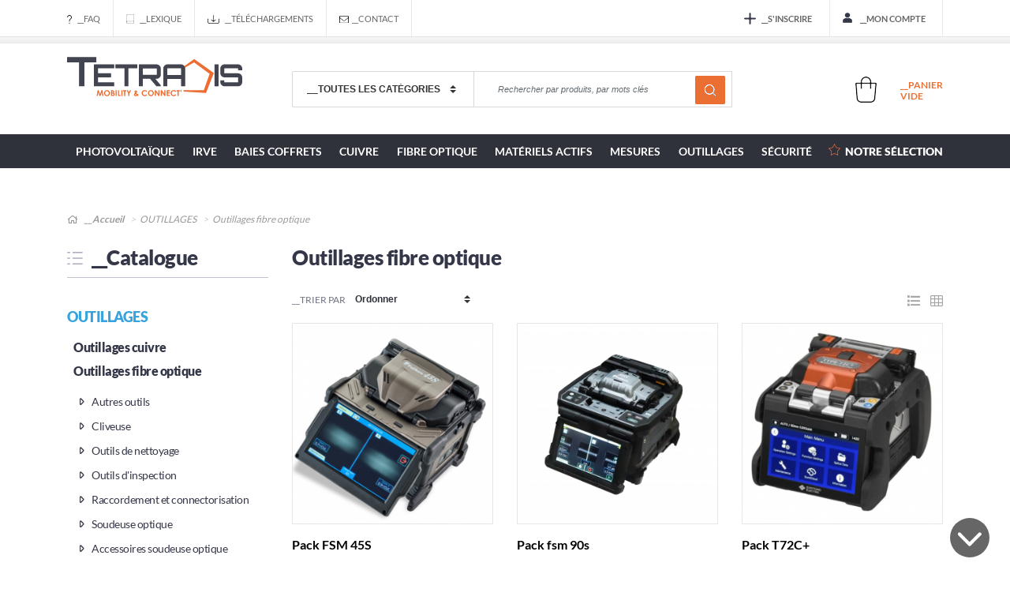

--- FILE ---
content_type: text/html; charset=UTF-8
request_url: https://shop.tetradis.com/en/category/39/outillages-fibre-optique
body_size: 18610
content:
<!DOCTYPE html>
<html lang="fr" prefix="og: http://ogp.me/ns#">
<head>
    <script src="https://cmp.osano.com/AzqVjkU2q097k1mRA/e998ad5d-0fba-4667-ad78-5b232b8b0900/osano.js" type="a4ab64f2ddc4e0ce9ea497ed-text/javascript"></script>

            <title>Vente de Outillages fibre optique - Déploiement fibre très haut débit</title>
        <meta name="description"
              content="Tetradis, l'expert en déploiement de fibre et réseau très haut débit. En vente chez nous Outillages fibre optique."/>
        
    <meta charset="UTF-8"/>

    <meta name="viewport" content="width=device-width, initial-scale=1.0, maximum-scale=5.0"/>

    <link rel="stylesheet" media="screen" href="https://maxcdn.bootstrapcdn.com/bootstrap/4.0.0-alpha.6/css/bootstrap.min.css" integrity="sha384-rwoIResjU2yc3z8GV/NPeZWAv56rSmLldC3R/AZzGRnGxQQKnKkoFVhFQhNUwEyJ" crossorigin="anonymous">
    <link rel="stylesheet" href="/lib/owl/owl.carousel.css" media="all"/>
    <link rel="stylesheet" href="/lib/owl/owl.theme.default.css" media="all"/>
    <link rel="stylesheet" href="/front/css/flags.css" media="all"/>
    <link rel="stylesheet" href="/front/css/sumoselect.css" media="all"/>
    <link href="/lib/magnific-popup/magnific-popup.css" rel="stylesheet">
    <link rel="stylesheet" href="/lib/fontawesome-pro-5.3.1-web/css/all.min.css" type="text/css" media="all"/>
    <link rel="stylesheet" href="/front/css/app.css?v=1" media="screen"/>
    <link rel="stylesheet" href="/front/css/ionicons.min.css" media="screen"/>
    <link rel="stylesheet" href="/front/css/print.css" media="print"/>
    <link rel="icon" type="image/x-icon" href="/images/favicon.png"/>
    <style type="text/css">@font-face {font-family:Lato;font-style:normal;font-weight:300;src:url(/cf-fonts/s/lato/5.0.18/latin-ext/300/normal.woff2);unicode-range:U+0100-02AF,U+0304,U+0308,U+0329,U+1E00-1E9F,U+1EF2-1EFF,U+2020,U+20A0-20AB,U+20AD-20CF,U+2113,U+2C60-2C7F,U+A720-A7FF;font-display:swap;}@font-face {font-family:Lato;font-style:normal;font-weight:300;src:url(/cf-fonts/s/lato/5.0.18/latin/300/normal.woff2);unicode-range:U+0000-00FF,U+0131,U+0152-0153,U+02BB-02BC,U+02C6,U+02DA,U+02DC,U+0304,U+0308,U+0329,U+2000-206F,U+2074,U+20AC,U+2122,U+2191,U+2193,U+2212,U+2215,U+FEFF,U+FFFD;font-display:swap;}@font-face {font-family:Lato;font-style:normal;font-weight:400;src:url(/cf-fonts/s/lato/5.0.18/latin-ext/400/normal.woff2);unicode-range:U+0100-02AF,U+0304,U+0308,U+0329,U+1E00-1E9F,U+1EF2-1EFF,U+2020,U+20A0-20AB,U+20AD-20CF,U+2113,U+2C60-2C7F,U+A720-A7FF;font-display:swap;}@font-face {font-family:Lato;font-style:normal;font-weight:400;src:url(/cf-fonts/s/lato/5.0.18/latin/400/normal.woff2);unicode-range:U+0000-00FF,U+0131,U+0152-0153,U+02BB-02BC,U+02C6,U+02DA,U+02DC,U+0304,U+0308,U+0329,U+2000-206F,U+2074,U+20AC,U+2122,U+2191,U+2193,U+2212,U+2215,U+FEFF,U+FFFD;font-display:swap;}@font-face {font-family:Lato;font-style:normal;font-weight:700;src:url(/cf-fonts/s/lato/5.0.18/latin-ext/700/normal.woff2);unicode-range:U+0100-02AF,U+0304,U+0308,U+0329,U+1E00-1E9F,U+1EF2-1EFF,U+2020,U+20A0-20AB,U+20AD-20CF,U+2113,U+2C60-2C7F,U+A720-A7FF;font-display:swap;}@font-face {font-family:Lato;font-style:normal;font-weight:700;src:url(/cf-fonts/s/lato/5.0.18/latin/700/normal.woff2);unicode-range:U+0000-00FF,U+0131,U+0152-0153,U+02BB-02BC,U+02C6,U+02DA,U+02DC,U+0304,U+0308,U+0329,U+2000-206F,U+2074,U+20AC,U+2122,U+2191,U+2193,U+2212,U+2215,U+FEFF,U+FFFD;font-display:swap;}@font-face {font-family:Lato;font-style:normal;font-weight:900;src:url(/cf-fonts/s/lato/5.0.18/latin/900/normal.woff2);unicode-range:U+0000-00FF,U+0131,U+0152-0153,U+02BB-02BC,U+02C6,U+02DA,U+02DC,U+0304,U+0308,U+0329,U+2000-206F,U+2074,U+20AC,U+2122,U+2191,U+2193,U+2212,U+2215,U+FEFF,U+FFFD;font-display:swap;}@font-face {font-family:Lato;font-style:normal;font-weight:900;src:url(/cf-fonts/s/lato/5.0.18/latin-ext/900/normal.woff2);unicode-range:U+0100-02AF,U+0304,U+0308,U+0329,U+1E00-1E9F,U+1EF2-1EFF,U+2020,U+20A0-20AB,U+20AD-20CF,U+2113,U+2C60-2C7F,U+A720-A7FF;font-display:swap;}</style>
    <!--[if IE]>
    <style media="screen">
        .myhr {
            margin: -0.45em 0
        }
    </style>
    <meta http-equiv="imagetoolbar" content="no"/>
    <![endif]-->
</head>
<body class="body-two">
            <div id="menuResponsive">
    <ul class="startMenu">
        <li><a href="javascript:;" class="closeMenu"><i class="fal fa-times"></i> Fermer le menu</a></li>
                <li><a href="/en/" title="__Accueil">__Accueil</a></li>
                    <li class="bg_orange_cat ">
                <a href="#" title="PHOTOVOLTAÏQUE" class="toggleLi"><i class="fas fa-caret-right"></i> PHOTOVOLTAÏQUE <i class="far fa-angle-down" aria-hidden="true"></i></a>
                <ul class="subMenu">
                                                                        <li><a class="toggleLiSub" href="#" title="Kits solaires au sol"><i class="fas fa-caret-right"></i> Kits solaires au sol</a>
                                                                    <ul class="subSubMenu">
                                                                                    <li><a href="/en/category/3372/kit-solaire-metal-plug-and-start" title="Kit solaire Métal plug and start">Kit solaire Métal plug and start</a></li>
                                                                                    <li><a href="/en/category/3279/kit-solaire-bois-plug-and-start" title="Kit solaire Bois plug and start">Kit solaire Bois plug and start</a></li>
                                                                                <li><a href="/en/category/3275/kits-solaires-au-sol" title="Kits solaires au sol">Voir tout</a></li>
                                    </ul>
                                                            </li>
                                                                                                <li><a class="toggleLiSub" href="#" title="Kits solaires autonomes"><i class="fas fa-caret-right"></i> Kits solaires autonomes</a>
                                                                    <ul class="subSubMenu">
                                                                                    <li><a href="/en/category/3285/kits-solaires-powerbox" title="Kits solaires PowerBox">Kits solaires PowerBox</a></li>
                                                                                <li><a href="/en/category/3277/kits-solaires-autonomes" title="Kits solaires autonomes">Voir tout</a></li>
                                    </ul>
                                                            </li>
                                                                                                <li><a class="toggleLiSub" href="#" title="Kits solaires toitures"><i class="fas fa-caret-right"></i> Kits solaires toitures</a>
                                                                    <ul class="subSubMenu">
                                                                                    <li><a href="/en/category/3431/kits-solaires-1-kwc" title="Kits solaires 1 kWc">Kits solaires 1 kWc</a></li>
                                                                                    <li><a href="/en/category/3281/kits-solaires-3-kwc" title="Kits solaires 3 kWc">Kits solaires 3 kWc</a></li>
                                                                                    <li><a href="/en/category/3282/kits-solaires-6-kwc" title="Kits solaires 6 kWc">Kits solaires 6 kWc</a></li>
                                                                                    <li><a href="/en/category/3283/kits-solaires-9-kwc" title="Kits solaires 9 kWc">Kits solaires 9 kWc</a></li>
                                                                                <li><a href="/en/category/3276/kits-solaires-toitures" title="Kits solaires toitures">Voir tout</a></li>
                                    </ul>
                                                            </li>
                                                                                                <li><a class="toggleLiSub" href="#" title="Produits à l&#039;unité"><i class="fas fa-caret-right"></i> Produits à l&#039;unité</a>
                                                                    <ul class="subSubMenu">
                                                                                    <li><a href="/en/category/3286/panneaux-solaires" title="Panneaux solaires">Panneaux solaires</a></li>
                                                                                    <li><a href="/en/category/3287/onduleurs-micro-onduleurs" title="Onduleurs / Micro-onduleurs">Onduleurs / Micro-onduleurs</a></li>
                                                                                    <li><a href="/en/category/3288/structures-de-fixation" title="Structures de fixation">Structures de fixation</a></li>
                                                                                    <li><a href="/en/category/3289/protections-electriques" title="Protections électriques">Protections électriques</a></li>
                                                                                    <li><a href="/en/category/3290/cables-connectiques" title="Câbles / Connectiques">Câbles / Connectiques</a></li>
                                                                                <li><a href="/en/category/3278/produits-a-l-unite" title="Produits à l&#039;unité">Voir tout</a></li>
                                    </ul>
                                                            </li>
                                                                <li><a href="/en/category/3274/photovoltaique" title="PHOTOVOLTAÏQUE">Voir tout</a></li>
                </ul>
            </li>
                    <li class="bg_green_cat ">
                <a href="#" title="IRVE" class="toggleLi"><i class="fas fa-caret-right"></i> IRVE <i class="far fa-angle-down" aria-hidden="true"></i></a>
                <ul class="subMenu">
                                                                        <li><a class="toggleLiSub" href="#" title="Bornes"><i class="fas fa-caret-right"></i> Bornes</a>
                                                                    <ul class="subSubMenu">
                                                                                    <li><a href="/en/category/3217/bornes-ac" title="Bornes AC">Bornes AC</a></li>
                                                                                    <li><a href="/en/category/3218/bornes-dc" title="Bornes DC">Bornes DC</a></li>
                                                                                <li><a href="/en/category/3198/bornes" title="Bornes">Voir tout</a></li>
                                    </ul>
                                                            </li>
                                                                                                <li><a class="toggleLiSub" href="#" title="Stations"><i class="fas fa-caret-right"></i> Stations</a>
                                                                    <ul class="subSubMenu">
                                                                                    <li><a href="/en/category/3219/stations-ac" title="Stations AC">Stations AC</a></li>
                                                                                    <li><a href="/en/category/3220/stations-dc" title="Stations DC">Stations DC</a></li>
                                                                                    <li><a href="/en/category/3221/stations-ac-dc" title="Stations AC - DC">Stations AC - DC</a></li>
                                                                                <li><a href="/en/category/3199/stations" title="Stations">Voir tout</a></li>
                                    </ul>
                                                            </li>
                                                                                                <li><a class="toggleLiSub" href="#" title="Accessoires"><i class="fas fa-caret-right"></i> Accessoires</a>
                                                                    <ul class="subSubMenu">
                                                                                    <li><a href="/en/category/3381/coffrets-de-protection" title="Coffrets de protection">Coffrets de protection</a></li>
                                                                                    <li><a href="/en/category/3428/couplage-irve-solaire" title="Couplage IRVE - Solaire">Couplage IRVE - Solaire</a></li>
                                                                                    <li><a href="/en/category/3224/fixation-pied" title="Fixation / Pied">Fixation / Pied</a></li>
                                                                                    <li><a href="/en/category/3225/gestion-energetique" title="Gestion énergétique">Gestion énergétique</a></li>
                                                                                    <li><a href="/en/category/3226/outillage-mesure" title="Outillage / mesure">Outillage / mesure</a></li>
                                                                                    <li><a href="/en/category/3227/communication" title="Communication">Communication</a></li>
                                                                                    <li><a href="/en/category/3228/cables-de-recharge" title="Câbles de recharge">Câbles de recharge</a></li>
                                                                                <li><a href="/en/category/3201/accessoires" title="Accessoires">Voir tout</a></li>
                                    </ul>
                                                            </li>
                                                                <li><a href="/en/category/3195/irve" title="IRVE">Voir tout</a></li>
                </ul>
            </li>
                    <li class="bg_purple_cat ">
                <a href="#" title="Baies Coffrets" class="toggleLi"><i class="fas fa-caret-right"></i> Baies Coffrets <i class="far fa-angle-down" aria-hidden="true"></i></a>
                <ul class="subMenu">
                                                                        <li><a class="toggleLiSub" href="#" title="Coffrets VPU / IoT"><i class="fas fa-caret-right"></i> Coffrets VPU / IoT <span class="badge">Promotion</span></a>
                                                                    <ul class="subSubMenu">
                                                                                    <li><a href="/en/category/3266/coffret-aerien-poteau-ou-mural" title="Coffret aérien (poteau ou mural)">Coffret aérien (poteau ou mural) <span class="badge badge-default">Promotion</span></a></li>
                                                                                    <li><a href="/en/category/3436/coffret-candelabre" title="Coffret candélabre">Coffret candélabre</a></li>
                                                                                    <li><a href="/en/category/3437/coffret-souterrain" title="Coffret souterrain">Coffret souterrain <span class="badge badge-default">Promotion</span></a></li>
                                                                                <li><a href="/en/category/3265/coffrets-vpu-iot" title="Coffrets VPU / IoT">Voir tout</a></li>
                                    </ul>
                                                            </li>
                                                                                                <li><a class="toggleLiSub" href="#" title="Baies"><i class="fas fa-caret-right"></i> Baies</a>
                                                                    <ul class="subSubMenu">
                                                                                    <li><a href="/en/category/49/baies-exterieures-vides" title="Baies extérieures vides">Baies extérieures vides</a></li>
                                                                                    <li><a href="/en/category/50/baies-interieures-vides" title="Baies intérieures vides">Baies intérieures vides</a></li>
                                                                                <li><a href="/en/category/10/baies" title="Baies">Voir tout</a></li>
                                    </ul>
                                                            </li>
                                                                                                <li><a class="toggleLiSub" href="#" title="Coffrets"><i class="fas fa-caret-right"></i> Coffrets</a>
                                                                    <ul class="subSubMenu">
                                                                                    <li><a href="/en/category/52/coffrets-interieurs-vides" title="Coffrets intérieurs vides">Coffrets intérieurs vides</a></li>
                                                                                    <li><a href="/en/category/3769/coffret-exterieur-vide" title="Coffret extérieur vide">Coffret extérieur vide</a></li>
                                                                                <li><a href="/en/category/11/coffrets" title="Coffrets">Voir tout</a></li>
                                    </ul>
                                                            </li>
                                                                                                <li><a class="toggleLiSub" href="#" title="Accessoires"><i class="fas fa-caret-right"></i> Accessoires</a>
                                                                    <ul class="subSubMenu">
                                                                                    <li><a href="/en/category/43/accessoires-baie-coffret-int-ext-19" title="Accessoires baie coffret int/ext 19&#039;&#039;">Accessoires baie coffret int/ext 19&#039;&#039;</a></li>
                                                                                    <li><a href="/en/category/44/accessoires-baie-fist-gr3" title="Accessoires baie FIST GR3">Accessoires baie FIST GR3</a></li>
                                                                                    <li><a href="/en/category/45/accessoires-baie-interieure-19" title="Accessoires baie intérieure 19&#039;&#039;">Accessoires baie intérieure 19&#039;&#039;</a></li>
                                                                                    <li><a href="/en/category/46/accessoires-cheminement-de-cable" title="Accessoires cheminement de câble">Accessoires cheminement de câble</a></li>
                                                                                    <li><a href="/en/category/2959/unite-ventilation-refroidissement" title="Unité ventilation/refroidissement">Unité ventilation/refroidissement</a></li>
                                                                                <li><a href="/en/category/9/accessoires" title="Accessoires">Voir tout</a></li>
                                    </ul>
                                                            </li>
                                                                <li><a href="/en/category/1/baies-coffrets" title="Baies Coffrets">Voir tout</a></li>
                </ul>
            </li>
                    <li class="bg_purple_cat ">
                <a href="#" title="Cuivre" class="toggleLi"><i class="fas fa-caret-right"></i> Cuivre <i class="far fa-angle-down" aria-hidden="true"></i></a>
                <ul class="subMenu">
                                                                        <li><a class="toggleLiSub" href="#" title="Consommables cuivre"><i class="fas fa-caret-right"></i> Consommables cuivre</a>
                                                                    <ul class="subSubMenu">
                                                                                    <li><a href="/en/category/57/consommable-de-nettoyage-cuivre" title="Consommable de nettoyage cuivre">Consommable de nettoyage cuivre</a></li>
                                                                                    <li><a href="/en/category/60/gaines-et-manchons-thermo" title="Gaines et manchons thermo.">Gaines et manchons thermo.</a></li>
                                                                                    <li><a href="/en/category/61/gaines-et-tubes-flexibles" title="Gaines et tubes flexibles">Gaines et tubes flexibles</a></li>
                                                                                    <li><a href="/en/category/62/rubans-bandes-et-ficelles" title="Rubans, bandes et ficelles">Rubans, bandes et ficelles</a></li>
                                                                                <li><a href="/en/category/13/consommables-cuivre" title="Consommables cuivre">Voir tout</a></li>
                                    </ul>
                                                            </li>
                                                                                                <li><a class="toggleLiSub" href="#" title="Boîtiers modules"><i class="fas fa-caret-right"></i> Boîtiers modules</a>
                                                                    <ul class="subSubMenu">
                                                                                    <li><a href="/en/category/70/chassis-et-coffrets-raccordement-cu" title="chassis et coffrets raccordement cu">chassis et coffrets raccordement cu</a></li>
                                                                                    <li><a href="/en/category/71/modules-de-raccordement-cuivre" title="Modules de raccordement cuivre">Modules de raccordement cuivre</a></li>
                                                                                <li><a href="/en/category/16/boitiers-modules" title="Boîtiers modules">Voir tout</a></li>
                                    </ul>
                                                            </li>
                                                                                                <li><a class="toggleLiSub" href="#" title="Câblages"><i class="fas fa-caret-right"></i> Câblages</a>
                                                                    <ul class="subSubMenu">
                                                                                    <li><a href="/en/category/72/reseaux-cuivres-lan" title="Réseaux cuivres lan">Réseaux cuivres lan</a></li>
                                                                                    <li><a href="/en/category/73/reseaux-cuivres-tel-privee-int" title="Réseaux cuivres tél. privée int.">Réseaux cuivres tél. privée int.</a></li>
                                                                                    <li><a href="/en/category/74/reseaux-cuivres-tel-publique-ext" title="Réseaux cuivres tél. publique ext.">Réseaux cuivres tél. publique ext.</a></li>
                                                                                    <li><a href="/en/category/3792/reseaux-video-coaxial" title="Réseaux vidéo coaxial">Réseaux vidéo coaxial</a></li>
                                                                                <li><a href="/en/category/17/cablages" title="Câblages">Voir tout</a></li>
                                    </ul>
                                                            </li>
                                                                                                <li><a class="toggleLiSub" href="#" title="Connectique brassage"><i class="fas fa-caret-right"></i> Connectique brassage</a>
                                                                    <ul class="subSubMenu">
                                                                                    <li><a href="/en/category/77/connecteurs-cuivre-telecom" title="Connecteurs cuivre télécom">Connecteurs cuivre télécom</a></li>
                                                                                    <li><a href="/en/category/78/cordons" title="Cordons">Cordons</a></li>
                                                                                <li><a href="/en/category/18/connectique-brassage" title="Connectique brassage">Voir tout</a></li>
                                    </ul>
                                                            </li>
                                                                                                <li><a class="toggleLiSub" href="#" title="Solutions vdi rj45"><i class="fas fa-caret-right"></i> Solutions vdi rj45</a>
                                                                    <ul class="subSubMenu">
                                                                                    <li><a href="/en/category/79/accessoires-rj45" title="Accessoires rj45">Accessoires rj45</a></li>
                                                                                    <li><a href="/en/category/80/connecteur-rj45" title="connecteur rj45">connecteur rj45</a></li>
                                                                                    <li><a href="/en/category/81/cordon-informatique-rj45" title="Cordon informatique rj45">Cordon informatique rj45</a></li>
                                                                                    <li><a href="/en/category/82/panneau-19" title="Panneau 19&#039;&#039;">Panneau 19&#039;&#039;</a></li>
                                                                                <li><a href="/en/category/19/solutions-vdi-rj45" title="Solutions vdi rj45">Voir tout</a></li>
                                    </ul>
                                                            </li>
                                                                                                <li><a class="toggleLiSub" href="#" title="VDI Résidentiel"><i class="fas fa-caret-right"></i> VDI Résidentiel</a>
                                                                    <ul class="subSubMenu">
                                                                                    <li><a href="/en/category/3044/coffret-de-communication" title="Coffret de communication">Coffret de communication</a></li>
                                                                                <li><a href="/en/category/3043/vdi-residentiel" title="VDI Résidentiel">Voir tout</a></li>
                                    </ul>
                                                            </li>
                                                                                                <li><a class="toggleLiSub" href="#" title="BPE_Cuivre"><i class="fas fa-caret-right"></i> BPE_Cuivre</a>
                                                                    <ul class="subSubMenu">
                                                                                    <li><a href="/en/category/2889/accessoires-bpe-cuivre" title="Accessoires BPE Cuivre">Accessoires BPE Cuivre</a></li>
                                                                                    <li><a href="/en/category/2803/bpe-mecaniques-etanches" title="BPE mécaniques étanches">BPE mécaniques étanches</a></li>
                                                                                    <li><a href="/en/category/2804/bpe-thermo-retractables-etanches" title="BPE thermo-rétractables étanches ">BPE thermo-rétractables étanches </a></li>
                                                                                <li><a href="/en/category/2802/bpe-cuivre" title="BPE_Cuivre">Voir tout</a></li>
                                    </ul>
                                                            </li>
                                                                                                <li><a class="toggleLiSub" href="#" title="Accessoires"><i class="fas fa-caret-right"></i> Accessoires</a>
                                                                    <ul class="subSubMenu">
                                                                                    <li><a href="/en/category/69/autres-accessoires-cuivre" title="Autres accessoires cuivre">Autres accessoires cuivre</a></li>
                                                                                <li><a href="/en/category/15/accessoires" title="Accessoires">Voir tout</a></li>
                                    </ul>
                                                            </li>
                                                                <li><a href="/en/category/3/cuivre" title="Cuivre">Voir tout</a></li>
                </ul>
            </li>
                    <li class="bg_purple_cat ">
                <a href="#" title="Fibre optique" class="toggleLi"><i class="fas fa-caret-right"></i> Fibre optique <i class="far fa-angle-down" aria-hidden="true"></i></a>
                <ul class="subMenu">
                                                                        <li><a class="toggleLiSub" href="#" title="Consommables optiques"><i class="fas fa-caret-right"></i> Consommables optiques</a>
                                                                    <ul class="subSubMenu">
                                                                                    <li><a href="/en/category/63/autres-consommables-optiques" title="Autres consommables optiques">Autres consommables optiques</a></li>
                                                                                    <li><a href="/en/category/64/consommable-de-nettoyage-optique" title="Consommable de nettoyage optique">Consommable de nettoyage optique</a></li>
                                                                                    <li><a href="/en/category/65/consommable-de-reperage" title="Consommable de repérage">Consommable de repérage</a></li>
                                                                                    <li><a href="/en/category/66/consommables-abrasifs" title="Consommables abrasifs">Consommables abrasifs</a></li>
                                                                                    <li><a href="/en/category/68/epissurages" title="Epissurages">Epissurages</a></li>
                                                                                <li><a href="/en/category/14/consommables-optiques" title="Consommables optiques">Voir tout</a></li>
                                    </ul>
                                                            </li>
                                                                                                <li><a class="toggleLiSub" href="#" title="Boîtiers BPE-O"><i class="fas fa-caret-right"></i> Boîtiers BPE-O</a>
                                                                    <ul class="subSubMenu">
                                                                                    <li><a href="/en/category/3448/bpe-o-aerien" title="BPE-O aérien">BPE-O aérien</a></li>
                                                                                    <li><a href="/en/category/3447/bpe-o-sous-terrain" title="BPE-O sous-terrain">BPE-O sous-terrain</a></li>
                                                                                    <li><a href="/en/category/3446/boitiers-optiques-interieurs" title="Boîtiers optiques intérieurs">Boîtiers optiques intérieurs</a></li>
                                                                                    <li><a href="/en/category/3445/accessoires" title="Accessoires">Accessoires</a></li>
                                                                                <li><a href="/en/category/3443/boitiers-bpe-o" title="Boîtiers BPE-O">Voir tout</a></li>
                                    </ul>
                                                            </li>
                                                                                                <li><a class="toggleLiSub" href="#" title="PTO / DTIO"><i class="fas fa-caret-right"></i> PTO / DTIO</a>
                                                                    <ul class="subSubMenu">
                                                                                    <li><a href="/en/category/3449/dtio" title="DTIO">DTIO</a></li>
                                                                                    <li><a href="/en/category/3450/pto" title="PTO">PTO</a></li>
                                                                                <li><a href="/en/category/3444/pto-dtio" title="PTO / DTIO">Voir tout</a></li>
                                    </ul>
                                                            </li>
                                                                                                <li><a class="toggleLiSub" href="#" title="Tiroirs optiques"><i class="fas fa-caret-right"></i> Tiroirs optiques</a>
                                                                    <ul class="subSubMenu">
                                                                                    <li><a href="/en/category/3790/accessoires-tiroirs-optiques" title="Accessoires tiroirs optiques">Accessoires tiroirs optiques</a></li>
                                                                                    <li><a href="/en/category/3580/tiroirs-optiques-vides" title="Tiroirs optiques vides">Tiroirs optiques vides</a></li>
                                                                                    <li><a href="/en/category/3581/tiroirs-optiques-multimodes" title="Tiroirs optiques multimodes">Tiroirs optiques multimodes</a></li>
                                                                                    <li><a href="/en/category/3582/tiroirs-optiques-monomodes" title="Tiroirs optiques monomodes">Tiroirs optiques monomodes</a></li>
                                                                                <li><a href="/en/category/3579/tiroirs-optiques" title="Tiroirs optiques">Voir tout</a></li>
                                    </ul>
                                                            </li>
                                                                                                                                                                                                                                    <li><a class="toggleLiSub" href="#" title="Coffrets optiques"><i class="fas fa-caret-right"></i> Coffrets optiques</a>
                                                                    <ul class="subSubMenu">
                                                                                    <li><a href="/en/category/118/coffret-optique-monomode" title="Coffret optique monomode">Coffret optique monomode</a></li>
                                                                                <li><a href="/en/category/26/coffrets-optiques" title="Coffrets optiques">Voir tout</a></li>
                                    </ul>
                                                            </li>
                                                                                                <li><a class="toggleLiSub" href="#" title="Connectique brassage"><i class="fas fa-caret-right"></i> Connectique brassage</a>
                                                                    <ul class="subSubMenu">
                                                                                    <li><a href="/en/category/120/attenuateurs" title="Atténuateurs">Atténuateurs</a></li>
                                                                                    <li><a href="/en/category/122/autres-raccords-optiques" title="Autres raccords optiques">Autres raccords optiques</a></li>
                                                                                    <li><a href="/en/category/123/cables-preco-monomodes" title="Câbles préco. monomodes">Câbles préco. monomodes</a></li>
                                                                                    <li><a href="/en/category/124/connecteurs-optiques" title="connecteurs optiques">connecteurs optiques</a></li>
                                                                                    <li><a href="/en/category/125/coupleurs" title="Coupleurs">Coupleurs</a></li>
                                                                                    <li><a href="/en/category/126/jarretieres-monomodes" title="Jarretières monomodes">Jarretières monomodes</a></li>
                                                                                    <li><a href="/en/category/127/jarretieres-multimodes" title="Jarretières multimodes">Jarretières multimodes</a></li>
                                                                                    <li><a href="/en/category/128/pigtails-monomodes" title="Pigtails monomodes">Pigtails monomodes</a></li>
                                                                                    <li><a href="/en/category/129/pigtails-multimodes" title="Pigtails multimodes">Pigtails multimodes</a></li>
                                                                                    <li><a href="/en/category/131/raccords-optiques-hybrides" title="Raccords optiques hybrides">Raccords optiques hybrides</a></li>
                                                                                    <li><a href="/en/category/132/raccords-optiques-monomodes" title="Raccords optiques monomodes">Raccords optiques monomodes</a></li>
                                                                                    <li><a href="/en/category/134/raccords-optiques-multimodes" title="Raccords optiques multimodes">Raccords optiques multimodes</a></li>
                                                                                <li><a href="/en/category/27/connectique-brassage" title="Connectique brassage">Voir tout</a></li>
                                    </ul>
                                                            </li>
                                                                                                <li><a class="toggleLiSub" href="#" title="Câblages"><i class="fas fa-caret-right"></i> Câblages</a>
                                                                    <ul class="subSubMenu">
                                                                                    <li><a href="/en/category/114/reseaux-optiques-ftth-telecom" title="Réseaux optiques ftth/Telecom">Réseaux optiques ftth/Telecom</a></li>
                                                                                    <li><a href="/en/category/115/reseaux-optiques-lan" title="Réseaux optiques lan">Réseaux optiques lan</a></li>
                                                                                <li><a href="/en/category/25/cablages" title="Câblages">Voir tout</a></li>
                                    </ul>
                                                            </li>
                                                                                                <li><a class="toggleLiSub" href="#" title="Points de mutualisation"><i class="fas fa-caret-right"></i> Points de mutualisation</a>
                                                                    <ul class="subSubMenu">
                                                                                    <li><a href="/en/category/135/accessoires" title="Accessoires">Accessoires</a></li>
                                                                                    <li><a href="/en/category/137/repartiteur-optique" title="Répartiteur optique">Répartiteur optique</a></li>
                                                                                <li><a href="/en/category/28/points-de-mutualisation" title="Points de mutualisation">Voir tout</a></li>
                                    </ul>
                                                            </li>
                                                                                                                                                                                                                                                                                <li><a class="toggleLiSub" href="#" title="Accessoires"><i class="fas fa-caret-right"></i> Accessoires</a>
                                                                    <ul class="subSubMenu">
                                                                                    <li><a href="/en/category/83/accessoires-de-fixation-de-cables" title="Accessoires de fixation de câbles">Accessoires de fixation de câbles</a></li>
                                                                                    <li><a href="/en/category/84/autres-accessoires-optiques" title="Autres accessoires optiques">Autres accessoires optiques</a></li>
                                                                                    <li><a href="/en/category/91/aiguillage-tirage-et-gaines" title="Aiguillage, tirage et gaines">Aiguillage, tirage et gaines</a></li>
                                                                                    <li><a href="/en/category/85/eclateurs-optiques" title="Eclateurs optiques">Eclateurs optiques</a></li>
                                                                                    <li><a href="/en/category/2735/fiberguide-4-x-4" title="FiberGuide 4 x 4 &#039;&#039;">FiberGuide 4 x 4 &#039;&#039;</a></li>
                                                                                    <li><a href="/en/category/90/fiberguide-4-x-6" title="FiberGuide 4 x 6 &#039;&#039;">FiberGuide 4 x 6 &#039;&#039;</a></li>
                                                                                <li><a href="/en/category/2740/accessoires" title="Accessoires">Voir tout</a></li>
                                    </ul>
                                                            </li>
                                                                <li><a href="/en/category/4/fibre-optique" title="Fibre optique">Voir tout</a></li>
                </ul>
            </li>
                    <li class="bg_green_cat ">
                <a href="#" title="Matériels actifs" class="toggleLi"><i class="fas fa-caret-right"></i> Matériels actifs <i class="far fa-angle-down" aria-hidden="true"></i></a>
                <ul class="subMenu">
                                                                        <li><a class="toggleLiSub" href="#" title="Actif cuivre"><i class="fas fa-caret-right"></i> Actif cuivre</a>
                                                                    <ul class="subSubMenu">
                                                                                    <li><a href="/en/category/149/autres" title="Autres">Autres</a></li>
                                                                                    <li><a href="/en/category/150/switches-rj45" title="Switches rj45">Switches rj45</a></li>
                                                                                <li><a href="/en/category/32/actif-cuivre" title="Actif cuivre">Voir tout</a></li>
                                    </ul>
                                                            </li>
                                                                                                <li><a class="toggleLiSub" href="#" title="Actif fibre optique"><i class="fas fa-caret-right"></i> Actif fibre optique</a>
                                                                    <ul class="subSubMenu">
                                                                                    <li><a href="/en/category/152/alimentations" title="Alimentations">Alimentations</a></li>
                                                                                    <li><a href="/en/category/156/solution-entreprise-access" title="Solution entreprise access">Solution entreprise access</a></li>
                                                                                    <li><a href="/en/category/159/solution-industrielle" title="Solution industrielle">Solution industrielle</a></li>
                                                                                <li><a href="/en/category/33/actif-fibre-optique" title="Actif fibre optique">Voir tout</a></li>
                                    </ul>
                                                            </li>
                                                                                                <li><a class="toggleLiSub" href="#" title="Protection équipements élec."><i class="fas fa-caret-right"></i> Protection équipements élec.</a>
                                                                    <ul class="subSubMenu">
                                                                                    <li><a href="/en/category/160/autres-produits-electriques" title="Autres produits électriques">Autres produits électriques</a></li>
                                                                                    <li><a href="/en/category/161/onduleurs" title="Onduleurs">Onduleurs</a></li>
                                                                                <li><a href="/en/category/34/protection-equipements-elec" title="Protection équipements élec.">Voir tout</a></li>
                                    </ul>
                                                            </li>
                                                                <li><a href="/en/category/5/materiels-actifs" title="Matériels actifs">Voir tout</a></li>
                </ul>
            </li>
                    <li class="bg_blue_cat ">
                <a href="#" title="Mesures" class="toggleLi"><i class="fas fa-caret-right"></i> Mesures <i class="far fa-angle-down" aria-hidden="true"></i></a>
                <ul class="subMenu">
                                                                        <li><a class="toggleLiSub" href="#" title="Mesures cuivre"><i class="fas fa-caret-right"></i> Mesures cuivre</a>
                                                                    <ul class="subSubMenu">
                                                                                    <li><a href="/en/category/162/detection-de-cables-et-marqueurs" title="Détection de câbles et marqueurs">Détection de câbles et marqueurs</a></li>
                                                                                    <li><a href="/en/category/163/mesure-telecom" title="Mesure télécom">Mesure télécom</a></li>
                                                                                    <li><a href="/en/category/165/testeur-vdi" title="Testeur vdi">Testeur vdi</a></li>
                                                                                <li><a href="/en/category/35/mesures-cuivre" title="Mesures cuivre">Voir tout</a></li>
                                    </ul>
                                                            </li>
                                                                                                <li><a class="toggleLiSub" href="#" title="Mesures fibre optique"><i class="fas fa-caret-right"></i> Mesures fibre optique</a>
                                                                    <ul class="subSubMenu">
                                                                                    <li><a href="/en/category/166/autres-appareils-mesures-optiques" title="Autres appareils mesures optiques">Autres appareils mesures optiques</a></li>
                                                                                    <li><a href="/en/category/167/mesure-de-photometrie" title="Mesure de photométrie">Mesure de photométrie</a></li>
                                                                                    <li><a href="/en/category/168/mesure-de-reflectometrie" title="Mesure de réflectométrie">Mesure de réflectométrie</a></li>
                                                                                <li><a href="/en/category/36/mesures-fibre-optique" title="Mesures fibre optique">Voir tout</a></li>
                                    </ul>
                                                            </li>
                                                                <li><a href="/en/category/6/mesures" title="Mesures">Voir tout</a></li>
                </ul>
            </li>
                    <li class="bg_blue_cat ">
                <a href="#" title="OUTILLAGES" class="toggleLi"><i class="fas fa-caret-right"></i> OUTILLAGES <i class="far fa-angle-down" aria-hidden="true"></i></a>
                <ul class="subMenu">
                                                                        <li><a class="toggleLiSub" href="#" title="Outillages cuivre"><i class="fas fa-caret-right"></i> Outillages cuivre</a>
                                                                    <ul class="subSubMenu">
                                                                                    <li><a href="/en/category/176/autres-outils" title="Autres outils">Autres outils</a></li>
                                                                                    <li><a href="/en/category/177/outillages-de-raccordement" title="Outillages de raccordement">Outillages de raccordement</a></li>
                                                                                <li><a href="/en/category/38/outillages-cuivre" title="Outillages cuivre">Voir tout</a></li>
                                    </ul>
                                                            </li>
                                                                                                <li><a class="toggleLiSub" href="#" title="Outillages fibre optique"><i class="fas fa-caret-right"></i> Outillages fibre optique</a>
                                                                    <ul class="subSubMenu">
                                                                                    <li><a href="/en/category/178/autres-outils" title="Autres outils">Autres outils</a></li>
                                                                                    <li><a href="/en/category/179/cliveuse" title="Cliveuse">Cliveuse</a></li>
                                                                                    <li><a href="/en/category/180/outils-de-nettoyage" title="Outils de nettoyage">Outils de nettoyage</a></li>
                                                                                    <li><a href="/en/category/181/outils-d-inspection" title="Outils d&#039;inspection">Outils d&#039;inspection</a></li>
                                                                                    <li><a href="/en/category/182/raccordement-et-connectorisation" title="Raccordement et connectorisation">Raccordement et connectorisation</a></li>
                                                                                    <li><a href="/en/category/183/soudeuse-optique" title="Soudeuse optique">Soudeuse optique</a></li>
                                                                                    <li><a href="/en/category/184/accessoires-soudeuse-optique" title="Accessoires soudeuse optique">Accessoires soudeuse optique</a></li>
                                                                                <li><a href="/en/category/39/outillages-fibre-optique" title="Outillages fibre optique">Voir tout</a></li>
                                    </ul>
                                                            </li>
                                                                                                <li><a class="toggleLiSub" href="#" title="Autres outillages"><i class="fas fa-caret-right"></i> Autres outillages</a>
                                                                    <ul class="subSubMenu">
                                                                                    <li><a href="/en/category/169/autres-outils" title="Autres outils">Autres outils</a></li>
                                                                                    <li><a href="/en/category/3070/eclairage" title="Éclairage">Éclairage</a></li>
                                                                                    <li><a href="/en/category/170/outils-de-chantier-et-autres" title="Outils de chantier et autres">Outils de chantier et autres</a></li>
                                                                                    <li><a href="/en/category/171/outils-de-decoupe" title="Outils de découpe">Outils de découpe</a></li>
                                                                                    <li><a href="/en/category/172/outils-de-degainage" title="Outils de dégainage">Outils de dégainage</a></li>
                                                                                    <li><a href="/en/category/173/outils-de-gonflage" title="Outils de gonflage">Outils de gonflage</a></li>
                                                                                    <li><a href="/en/category/175/outils-de-retreint" title="Outils de rétreint">Outils de rétreint</a></li>
                                                                                <li><a href="/en/category/37/autres-outillages" title="Autres outillages">Voir tout</a></li>
                                    </ul>
                                                            </li>
                                                                                                            <li><a href="/en/category/7/outillages" title="OUTILLAGES">Voir tout</a></li>
                </ul>
            </li>
                    <li class="bg_orange_cat ">
                <a href="#" title="Sécurité" class="toggleLi"><i class="fas fa-caret-right"></i> Sécurité <i class="far fa-angle-down" aria-hidden="true"></i></a>
                <ul class="subMenu">
                                                                        <li><a class="toggleLiSub" href="#" title="Contrôle d&#039;accès"><i class="fas fa-caret-right"></i> Contrôle d&#039;accès</a>
                                                                    <ul class="subSubMenu">
                                                                                    <li><a href="/en/category/185/accessoires-courant-faible" title="Accessoires courant faible">Accessoires courant faible</a></li>
                                                                                    <li><a href="/en/category/187/alimentation-electrique" title="Alimentation électrique">Alimentation électrique</a></li>
                                                                                    <li><a href="/en/category/189/verrouillage-electrique" title="Verrouillage électrique">Verrouillage électrique</a></li>
                                                                                <li><a href="/en/category/40/controle-d-acces" title="Contrôle d&#039;accès">Voir tout</a></li>
                                    </ul>
                                                            </li>
                                                                                                <li><a class="toggleLiSub" href="#" title="Vidéoprotection"><i class="fas fa-caret-right"></i> Vidéoprotection</a>
                                                                    <ul class="subSubMenu">
                                                                                    <li><a href="/en/category/194/accessoires" title="Accessoires">Accessoires</a></li>
                                                                                    <li><a href="/en/category/195/cameras" title="Caméras">Caméras</a></li>
                                                                                    <li><a href="/en/category/196/enregistreurs-numeriques" title="Enregistreurs numériques">Enregistreurs numériques</a></li>
                                                                                    <li><a href="/en/category/198/moniteurs-de-controle" title="Moniteurs de contrôle">Moniteurs de contrôle</a></li>
                                                                                    <li><a href="/en/category/2772/stockage" title="Stockage">Stockage</a></li>
                                                                                <li><a href="/en/category/42/videoprotection" title="Vidéoprotection">Voir tout</a></li>
                                    </ul>
                                                            </li>
                                                                                                <li><a class="toggleLiSub" href="#" title="Détection intrusion"><i class="fas fa-caret-right"></i> Détection intrusion</a>
                                                                    <ul class="subSubMenu">
                                                                                    <li><a href="/en/category/191/alarme-intrusion-sirene" title="Alarme intrusion (sirène)">Alarme intrusion (sirène)</a></li>
                                                                                    <li><a href="/en/category/192/detection-incendie" title="Détection incendie">Détection incendie</a></li>
                                                                                    <li><a href="/en/category/193/intrusion-filaire" title="Intrusion filaire">Intrusion filaire</a></li>
                                                                                <li><a href="/en/category/41/detection-intrusion" title="Détection intrusion">Voir tout</a></li>
                                    </ul>
                                                            </li>
                                                                <li><a href="/en/category/8/securite" title="Sécurité">Voir tout</a></li>
                </ul>
            </li>
                <li><a href="/en/product/selection" title="__Sélection TETRADIS">Notre sélection</a></li>
        <li>
            <a href="#" title="__THD Services" class="toggleLi borderGrey">__THD Services <i class="far fa-angle-down" aria-hidden="true"></i> </a>
            <ul class="subMenu">
                <li><a href="/en/livraison" title="__Livraison" class="toggleLiSub"><i class="fas fa-caret-right"></i> __Livraison</a></li>
                <li><a href="/pdf/doc_tetradis_repartition_geographique_en_ligne.pdf" title="__Service commercial" class="toggleLiSub"><i class="fas fa-caret-right"></i> __Service commercial</a></li>
                <li><a href="http://www.tetradis.com/en/contact" title="__Contact" class="toggleLiSub" target="_blank" rel="noopener"><i class="fas fa-caret-right"></i> __Contact</a></li>
            </ul>
        </li>
        <li>
            <a href="#" title="__Infos pratiques" class="toggleLi borderGrey">__Infos pratiques <i class="far fa-angle-down" aria-hidden="true"></i> </a>
            <ul class="subMenu">
                <li><a href="/en/faq" title="__FAQ" class="toggleLiSub"><i class="fas fa-caret-right"></i> __FAQ</a></li>
                <li><a href="/en/glossary" title="__Lexique" class="toggleLiSub"><i class="fas fa-caret-right"></i> __Lexique</a></li>
                <li><a href="/en/register" title="__Ouvrir un compte client" class="toggleLiSub"><i class="fas fa-caret-right"></i> __Ouvrir un compte client</a></li>
                <li><a href="/en/devis" title="__Demander un devis" class="toggleLiSub"><i class="fas fa-caret-right"></i> __Demander un devis</a></li>
                <li><a href="/en/CGV" title="__CGV" class="toggleLiSub"><i class="fas fa-caret-right"></i> __CGV</a></li>
            </ul>
        </li>
        <li>
            <a href="#" title="__THD Factory" class="toggleLi borderGrey">__THD Factory <i class="far fa-angle-down" aria-hidden="true"></i> </a>
            <ul class="subMenu">
                <li><a href="http://www.tetradis.com/fr/TETRADIS/societe/labels" title="__Nos labels" target="_blank" rel="noopener" class="toggleLiSub"><i class="fas fa-caret-right"></i> __Nos labels</a></li>
                <li><a href="http://www.tetradis.com/fr/TETRADIS/societe/equipe" title="__Notre équipe" target="_blank" rel="noopener" class="toggleLiSub"><i class="fas fa-caret-right"></i> __Notre équipe</a></li>
                <li><a href="/en/downloads" title="__Téléchargements" class="toggleLiSub"><i class="fas fa-caret-right"></i> __Téléchargements</a></li>
            </ul>
        </li>
        <li><a href="http://www.tetradis.com/en/contact" title="" target="_blank" rel="noopener" class="toggleLi">__Contact</a></li>
                    <li><a href="/en/login" title="__Se connecter" class="toggleLi toggleLiConnect connectOne"><strong><i class="far fa-sign-in" aria-hidden="true"></i> __Se connecter</strong></a></li>
            <li><a href="/en/register" title="__S&#039;inscrire" class="toggleLi toggleLiConnect connectOne"><strong><i class="far fa-plus" aria-hidden="true"></i> __S&#039;inscrire</strong></a></li>
        
    </ul>
</div>
        <header id="header">
                  <div id="headerTop">
    <div class="container">
        <div class="row">
            <div class="col-xl-5 col-lg-6 col-md-7 col-sm-8 col-12 col-nav-top-left">
                <ul class="nav-top">
                    <li><a href="/en/faq" title="__FAQ" id="btn_faq">__FAQ</a></li>
                    <li><a href="/en/glossary" title="__Lexique" id="btn_lexique">__Lexique</a></li>
                    <li><a href="/en/downloads" title="__Téléchargements" id="btn_telechargements">__Téléchargements</a></li>
                    <li><a href="http://www.tetradis.com/en/contact" title="__Contact" id="btn_contact" target="_blank" rel="noopener">__Contact</a></li>
                </ul>
            </div>
            <div class="col-xl-7 col-lg-6 col-md-5 col-sm-4 col-12 colNavRight">

                <ul class="nav-top nav-top-right">

                                            <li><a href="/en/register" title="__S'inscrire" id="btn_inscription"><span>__S'inscrire</span></a></li>
                        <li><a href="/en/login" title="Se connecter" class="btn_compte"><span>__Mon compte</span></a></li>
                    
                                    </ul>
            </div>
        </div>
    </div>
</div>
<div id="headerBottom">
    <div class="container">
        <div class="row align-items-center">
            <div class="col-xl-3 col-lg-3 col-md-3 col-sm-6 col-12 colLogo">
                            
                                      <h1 title="Vente de produits d&#039;installation, déploiement de solutions d&#039;intercommunication">
                    <a href="/en/" title="TETRADIS Shop">Vente de produits d&#039;installation, déploiement de solutions d&#039;intercommunication</a>
                    </h1>
                              
                            
                <div id="logo_print"><img src="/images/logo.svg" alt="TETRADIS Shop"/></div>
            </div>
            <div class="col-xl-6 col-lg-7 col-md-7 col-sm-6 col-12 colFormSearch">
                <form action="/en/results" name="search_cata" class="form-search" method="post">
                    <fieldset>
                        <div class="input-group">
                            <select class="custom-select" name="search_cata_cat" id="inlineFormCustomSelect">
                                <option value="null" class="optionAll">__Toutes les catégories <i class="far fa-sort" aria-hidden="true"></i></option>
                                                                    <option value="3274">PHOTOVOLTAÏQUE</option>
                                                                    <option value="3195">IRVE</option>
                                                                    <option value="1">Baies Coffrets</option>
                                                                    <option value="3">Cuivre</option>
                                                                    <option value="4">Fibre optique</option>
                                                                    <option value="5">Matériels actifs</option>
                                                                    <option value="6">Mesures</option>
                                                                    <option value="7">OUTILLAGES</option>
                                                                    <option value="8">Sécurité</option>
                                                            </select>
                            <input type="text" name="search_cata_keyword" class="form-control" aria-label="Text input with dropdown button" placeholder="Rechercher par produits, par mots clés">
                            <button class="btn btn-primary" type="submit">Go!</button>
                        </div>
                    </fieldset>
                </form>
            </div>
            <div class="col-xl-3 col-lg-2 col-md-2 col-sm-2 col-12 colCartHeader">
                <div id="moduleCart" class="linkAll moduleTop">
                        <div class="intituleCart">
        <img src="/images/icon_cart.png" alt="Panier"/>
        <a href="/en/cart/display" title="">__Panier<br />vide</a>
    </div>

                </div>
                            </div>
        </div>
    </div>
</div>
<div class="container-fluid">
    <div class="row rowMenuTop">
        <div class="col-xl-12 col-lg-12 col-md-12 col-sm-12 col-12">
            <div class="container">
                                    <div class="container_menu_btn">
    <a href="javascript:;" class="menu_btn"><i class="far fa-bars" aria-hidden="true"></i> <span>Navigation</span></a>
    <div id="moduleCartRwd" class="linkAll moduleTop">
        <div class="cartproduct_quantity quantity rounded-circle">
    <a href="/en/cart/display" title="">0</a>
</div>
<div class="intituleCart">
    <img src="/images/icon_cart_white.png" alt="Panier"/>
            <a href="/en/cart/display" title="">__Panier vide</a>
    </div>
    </div>
</div>


<nav class="navbar" role="navigation">

    <div class="collapse navbar-toggleable-sm" id="collapsing-navbar">
        <ul class="nav navbar-nav">
                            <li class="nav-item dropdown menu-large li_orange_cat">
                    <a class="nav-link"
                       href="/en/category/3274/photovoltaique"
                       title="PHOTOVOLTAÏQUE">PHOTOVOLTAÏQUE</a>

                    <ul class="dropdown-menu megamenu row">
                        <li class="col-xl-3 col-intro-cat-nav">
                            <ul class="intro-cat-nav"
                                style="background: #f5f5f5 url('http://shop.tetradis.com/media/cache/thumb_bg_menu/upload/documents/c3a03d9f40848f9227e9a2e59b859681ada7211c.png') no-repeat center bottom;">
                                <li>
                                    <img src="https://shop.tetradis.com/media/cache/thumb_ico_menu/upload/documents/33eba9abf05932cab2fe82b02eeea385fe16ca36.png" alt="PHOTOVOLTAÏQUE" />
                                    <div class="title_cat">PHOTOVOLTAÏQUE</div>
                                    <div class="desc_cat"></div>
                                </li>
                            </ul>
                        </li>
                                                    <li class="col-xl-3 col-li-souscat">
                                <ul>
                                    <li class="first-child-li"><a
                                                href="/en/category/3275/kits-solaires-au-sol"
                                                title="Kits solaires au sol"><i
                                                    class="far fa-caret-right"
                                                    aria-hidden="true"></i> Kits solaires au sol</a></li>
                                    <li><p>Kit solaire plug and start &agrave; poser au sol, accessoires de fixation</p></li>
                                </ul>
                            </li>
                                                    <li class="col-xl-3 col-li-souscat">
                                <ul>
                                    <li class="first-child-li"><a
                                                href="/en/category/3277/kits-solaires-autonomes"
                                                title="Kits solaires autonomes"><i
                                                    class="far fa-caret-right"
                                                    aria-hidden="true"></i> Kits solaires autonomes</a></li>
                                    <li><p>Kit solaire &eacute;quip&eacute; d&rsquo;une batterie pour garantir l&rsquo;autonomie de l&rsquo;installation</p></li>
                                </ul>
                            </li>
                                                    <li class="col-xl-3 col-li-souscat">
                                <ul>
                                    <li class="first-child-li"><a
                                                href="/en/category/3276/kits-solaires-toitures"
                                                title="Kits solaires toitures"><i
                                                    class="far fa-caret-right"
                                                    aria-hidden="true"></i> Kits solaires toitures</a></li>
                                    <li><p>Autoconsommation, 3 kWc, 6 kWc, 9 kWc, en onduleur central ou micro-onduleur, monophas&eacute; ou triphas&eacute;&hellip;</p></li>
                                </ul>
                            </li>
                                                    <li class="col-xl-3 col-li-souscat">
                                <ul>
                                    <li class="first-child-li"><a
                                                href="/en/category/3278/produits-a-l-unite"
                                                title="Produits à l&#039;unité"><i
                                                    class="far fa-caret-right"
                                                    aria-hidden="true"></i> Produits à l&#039;unité</a></li>
                                    <li><p>Panneaux photovolta&iuml;ques, onduleurs, micro-onduleurs, structure, protection &eacute;lectriques&hellip;</p></li>
                                </ul>
                            </li>
                                            </ul>

                </li>
                            <li class="nav-item dropdown menu-large li_green_cat">
                    <a class="nav-link"
                       href="/en/category/3195/irve"
                       title="IRVE">IRVE</a>

                    <ul class="dropdown-menu megamenu row">
                        <li class="col-xl-3 col-intro-cat-nav">
                            <ul class="intro-cat-nav"
                                style="background: #f5f5f5 url('http://shop.tetradis.com/media/cache/thumb_bg_menu/upload/documents/66e4fd116f3184f17e935d06f5934785b9bb98ec.png') no-repeat center bottom;">
                                <li>
                                    <img src="https://shop.tetradis.com/media/cache/thumb_ico_menu/upload/documents/c2accf98897a7fde32929b29e2cb574f75f59352.png" alt="IRVE" />
                                    <div class="title_cat">IRVE</div>
                                    <div class="desc_cat"></div>
                                </li>
                            </ul>
                        </li>
                                                    <li class="col-xl-3 col-li-souscat">
                                <ul>
                                    <li class="first-child-li"><a
                                                href="/en/category/3198/bornes"
                                                title="Bornes"><i
                                                    class="far fa-caret-right"
                                                    aria-hidden="true"></i> Bornes</a></li>
                                    <li><p>Description coming soon</p></li>
                                </ul>
                            </li>
                                                    <li class="col-xl-3 col-li-souscat">
                                <ul>
                                    <li class="first-child-li"><a
                                                href="/en/category/3199/stations"
                                                title="Stations"><i
                                                    class="far fa-caret-right"
                                                    aria-hidden="true"></i> Stations</a></li>
                                    <li><p>Description coming soon</p></li>
                                </ul>
                            </li>
                                                    <li class="col-xl-3 col-li-souscat">
                                <ul>
                                    <li class="first-child-li"><a
                                                href="/en/category/3201/accessoires"
                                                title="Accessoires"><i
                                                    class="far fa-caret-right"
                                                    aria-hidden="true"></i> Accessoires</a></li>
                                    <li><p>Description coming soon</p></li>
                                </ul>
                            </li>
                                            </ul>

                </li>
                            <li class="nav-item dropdown menu-large li_purple_cat">
                    <a class="nav-link"
                       href="/en/category/1/baies-coffrets"
                       title="Baies Coffrets">Baies Coffrets</a>

                    <ul class="dropdown-menu megamenu row">
                        <li class="col-xl-3 col-intro-cat-nav">
                            <ul class="intro-cat-nav"
                                style="background: #f5f5f5 url('http://shop.tetradis.com/media/cache/thumb_bg_menu/upload/documents/ad2e8369a241c353e3aac028ae1f46149c0fc19b.jpeg') no-repeat center bottom;">
                                <li>
                                    <img src="https://shop.tetradis.com/media/cache/thumb_ico_menu/upload/documents/3621a8e7851d37fc2598522ac30ff4612723764e.png" alt="Baies Coffrets" />
                                    <div class="title_cat">Baies Coffrets</div>
                                    <div class="desc_cat"><p>Description coming soon</p></div>
                                </li>
                            </ul>
                        </li>
                                                    <li class="col-xl-3 col-li-souscat">
                                <ul>
                                    <li class="first-child-li"><a
                                                href="/en/category/3265/coffrets-vpu-iot"
                                                title="Coffrets VPU / IoT"><i
                                                    class="far fa-caret-right"
                                                    aria-hidden="true"></i> Coffrets VPU / IoT                                                <span class="badge badge-default">Promotion</span></a></li>
                                    <li><p>Urban video surveillance, IoT, centralised technical management, building technical management, remote meter reading, etc.</p></li>
                                </ul>
                            </li>
                                                    <li class="col-xl-3 col-li-souscat">
                                <ul>
                                    <li class="first-child-li"><a
                                                href="/en/category/10/baies"
                                                title="Baies"><i
                                                    class="far fa-caret-right"
                                                    aria-hidden="true"></i> Baies</a></li>
                                    <li>Optical cabinets,  Baies optiques, inside and outside, without equipment</li>
                                </ul>
                            </li>
                                                    <li class="col-xl-3 col-li-souscat">
                                <ul>
                                    <li class="first-child-li"><a
                                                href="/en/category/11/coffrets"
                                                title="Coffrets"><i
                                                    class="far fa-caret-right"
                                                    aria-hidden="true"></i> Coffrets</a></li>
                                    <li>Inside and outside empty boxes</li>
                                </ul>
                            </li>
                                                    <li class="col-xl-3 col-li-souscat">
                                <ul>
                                    <li class="first-child-li"><a
                                                href="/en/category/9/accessoires"
                                                title="Accessoires"><i
                                                    class="far fa-caret-right"
                                                    aria-hidden="true"></i> Accessoires</a></li>
                                    <li>Accessories for racks and cabinets, indoor and outdoor</li>
                                </ul>
                            </li>
                                            </ul>

                </li>
                            <li class="nav-item dropdown menu-large li_purple_cat">
                    <a class="nav-link"
                       href="/en/category/3/cuivre"
                       title="Cuivre">Cuivre</a>

                    <ul class="dropdown-menu megamenu row">
                        <li class="col-xl-3 col-intro-cat-nav">
                            <ul class="intro-cat-nav"
                                style="background: #f5f5f5 url('http://shop.tetradis.com/media/cache/thumb_bg_menu/upload/documents/e3d72c435d086f21537c2dfd0ff024a156710b3b.jpeg') no-repeat center bottom;">
                                <li>
                                    <img src="https://shop.tetradis.com/media/cache/thumb_ico_menu/upload/documents/001c0c37c21b8b42f589510d3f0236692ee65000.png" alt="Cuivre" />
                                    <div class="title_cat">Cuivre</div>
                                    <div class="desc_cat">Description coming soon</div>
                                </li>
                            </ul>
                        </li>
                                                    <li class="col-xl-3 col-li-souscat">
                                <ul>
                                    <li class="first-child-li"><a
                                                href="/en/category/13/consommables-cuivre"
                                                title="Consommables cuivre"><i
                                                    class="far fa-caret-right"
                                                    aria-hidden="true"></i> Consommables cuivre</a></li>
                                    <li>Fixing consumables, grounding, copper cleaning, cables tracking, sheath, sleeves, tubes, ribbons and others</li>
                                </ul>
                            </li>
                                                    <li class="col-xl-3 col-li-souscat">
                                <ul>
                                    <li class="first-child-li"><a
                                                href="/en/category/16/boitiers-modules"
                                                title="Boîtiers modules"><i
                                                    class="far fa-caret-right"
                                                    aria-hidden="true"></i> Boîtiers modules</a></li>
                                    <li>Chassis, connections boxes and connections modules</li>
                                </ul>
                            </li>
                                                    <li class="col-xl-3 col-li-souscat">
                                <ul>
                                    <li class="first-child-li"><a
                                                href="/en/category/17/cablages"
                                                title="Câblages"><i
                                                    class="far fa-caret-right"
                                                    aria-hidden="true"></i> Câblages</a></li>
                                    <li>LAN Copper networks, private inside telephony, public inside and outside telephony</li>
                                </ul>
                            </li>
                                                    <li class="col-xl-3 col-li-souscat">
                                <ul>
                                    <li class="first-child-li"><a
                                                href="/en/category/18/connectique-brassage"
                                                title="Connectique brassage"><i
                                                    class="far fa-caret-right"
                                                    aria-hidden="true"></i> Connectique brassage</a></li>
                                    <li>Copper connections and patch</li>
                                </ul>
                            </li>
                                                    <li class="col-xl-3 col-li-souscat">
                                <ul>
                                    <li class="first-child-li"><a
                                                href="/en/category/19/solutions-vdi-rj45"
                                                title="Solutions vdi rj45"><i
                                                    class="far fa-caret-right"
                                                    aria-hidden="true"></i> Solutions vdi rj45</a></li>
                                    <li>Connections RJ45, computer patch RJ45, panel 19'', RJ45 plugs and others accessories RJ45</li>
                                </ul>
                            </li>
                                                    <li class="col-xl-3 col-li-souscat">
                                <ul>
                                    <li class="first-child-li"><a
                                                href="/en/category/3043/vdi-residentiel"
                                                title="VDI Résidentiel"><i
                                                    class="far fa-caret-right"
                                                    aria-hidden="true"></i> VDI Résidentiel</a></li>
                                    <li>Description coming soon</li>
                                </ul>
                            </li>
                                                    <li class="col-xl-3 col-li-souscat">
                                <ul>
                                    <li class="first-child-li"><a
                                                href="/en/category/2802/bpe-cuivre"
                                                title="BPE_Cuivre"><i
                                                    class="far fa-caret-right"
                                                    aria-hidden="true"></i> BPE_Cuivre</a></li>
                                    <li>Description coming soon</li>
                                </ul>
                            </li>
                                                    <li class="col-xl-3 col-li-souscat">
                                <ul>
                                    <li class="first-child-li"><a
                                                href="/en/category/15/accessoires"
                                                title="Accessoires"><i
                                                    class="far fa-caret-right"
                                                    aria-hidden="true"></i> Accessoires</a></li>
                                    <li>Various accessories for copper networks</li>
                                </ul>
                            </li>
                                            </ul>

                </li>
                            <li class="nav-item dropdown menu-large li_purple_cat">
                    <a class="nav-link"
                       href="/en/category/4/fibre-optique"
                       title="Fibre optique">Fibre optique</a>

                    <ul class="dropdown-menu megamenu row">
                        <li class="col-xl-3 col-intro-cat-nav">
                            <ul class="intro-cat-nav"
                                style="background: #f5f5f5 url('http://shop.tetradis.com/media/cache/thumb_bg_menu/upload/documents/cc68473974e9f385ef06099bfa5e993c48b65396.jpeg') no-repeat center bottom;">
                                <li>
                                    <img src="https://shop.tetradis.com/media/cache/thumb_ico_menu/upload/documents/683ab1b3d6a2ea93db52c08146ab3f544fb03592.png" alt="Fibre optique" />
                                    <div class="title_cat">Fibre optique</div>
                                    <div class="desc_cat"></div>
                                </li>
                            </ul>
                        </li>
                                                    <li class="col-xl-3 col-li-souscat">
                                <ul>
                                    <li class="first-child-li"><a
                                                href="/en/category/14/consommables-optiques"
                                                title="Consommables optiques"><i
                                                    class="far fa-caret-right"
                                                    aria-hidden="true"></i> Consommables optiques</a></li>
                                    <li>Scourers, optical clening, tracking, gluing connections, splicing ...</li>
                                </ul>
                            </li>
                                                    <li class="col-xl-3 col-li-souscat">
                                <ul>
                                    <li class="first-child-li"><a
                                                href="/en/category/3443/boitiers-bpe-o"
                                                title="Boîtiers BPE-O"><i
                                                    class="far fa-caret-right"
                                                    aria-hidden="true"></i> Boîtiers BPE-O</a></li>
                                    <li><p>Description coming soon</p></li>
                                </ul>
                            </li>
                                                    <li class="col-xl-3 col-li-souscat">
                                <ul>
                                    <li class="first-child-li"><a
                                                href="/en/category/3444/pto-dtio"
                                                title="PTO / DTIO"><i
                                                    class="far fa-caret-right"
                                                    aria-hidden="true"></i> PTO / DTIO</a></li>
                                    <li><p>Description coming soon</p></li>
                                </ul>
                            </li>
                                                    <li class="col-xl-3 col-li-souscat">
                                <ul>
                                    <li class="first-child-li"><a
                                                href="/en/category/3579/tiroirs-optiques"
                                                title="Tiroirs optiques"><i
                                                    class="far fa-caret-right"
                                                    aria-hidden="true"></i> Tiroirs optiques</a></li>
                                    <li><p>Description coming soon</p></li>
                                </ul>
                            </li>
                                                    <li class="col-xl-3 col-li-souscat">
                                <ul>
                                    <li class="first-child-li"><a
                                                href="/en/category/26/coffrets-optiques"
                                                title="Coffrets optiques"><i
                                                    class="far fa-caret-right"
                                                    aria-hidden="true"></i> Coffrets optiques</a></li>
                                    <li>Singlemode optical boxes</li>
                                </ul>
                            </li>
                                                    <li class="col-xl-3 col-li-souscat">
                                <ul>
                                    <li class="first-child-li"><a
                                                href="/en/category/27/connectique-brassage"
                                                title="Connectique brassage"><i
                                                    class="far fa-caret-right"
                                                    aria-hidden="true"></i> Connectique brassage</a></li>
                                    <li>Patchcord, adapters, splitters and others</li>
                                </ul>
                            </li>
                                                    <li class="col-xl-3 col-li-souscat">
                                <ul>
                                    <li class="first-child-li"><a
                                                href="/en/category/25/cablages"
                                                title="Câblages"><i
                                                    class="far fa-caret-right"
                                                    aria-hidden="true"></i> Câblages</a></li>
                                    <li>Patch cord, optical network FTTH, LAN, TELECOM</li>
                                </ul>
                            </li>
                                                    <li class="col-xl-3 col-li-souscat">
                                <ul>
                                    <li class="first-child-li"><a
                                                href="/en/category/28/points-de-mutualisation"
                                                title="Points de mutualisation"><i
                                                    class="far fa-caret-right"
                                                    aria-hidden="true"></i> Points de mutualisation</a></li>
                                    <li>Equipped optical cabinet and accessories</li>
                                </ul>
                            </li>
                                                    <li class="col-xl-3 col-li-souscat">
                                <ul>
                                    <li class="first-child-li"><a
                                                href="/en/category/2740/accessoires"
                                                title="Accessoires"><i
                                                    class="far fa-caret-right"
                                                    aria-hidden="true"></i> Accessoires</a></li>
                                    <li>Fixing accessories, fan-out and Fiber Guide</li>
                                </ul>
                            </li>
                                            </ul>

                </li>
                            <li class="nav-item dropdown menu-large li_green_cat">
                    <a class="nav-link"
                       href="/en/category/5/materiels-actifs"
                       title="Matériels actifs">Matériels actifs</a>

                    <ul class="dropdown-menu megamenu row">
                        <li class="col-xl-3 col-intro-cat-nav">
                            <ul class="intro-cat-nav"
                                style="background: #f5f5f5 url('http://shop.tetradis.com/media/cache/thumb_bg_menu/upload/documents/2240b23a3a12a722eac97ec4218f983ee7a32d66.jpeg') no-repeat center bottom;">
                                <li>
                                    <img src="https://shop.tetradis.com/media/cache/thumb_ico_menu/upload/documents/2f2d8da7a8282e2ec4614db261aada342cc25bf5.png" alt="Matériels actifs" />
                                    <div class="title_cat">Matériels actifs</div>
                                    <div class="desc_cat">Description coming soon</div>
                                </li>
                            </ul>
                        </li>
                                                    <li class="col-xl-3 col-li-souscat">
                                <ul>
                                    <li class="first-child-li"><a
                                                href="/en/category/32/actif-cuivre"
                                                title="Actif cuivre"><i
                                                    class="far fa-caret-right"
                                                    aria-hidden="true"></i> Actif cuivre</a></li>
                                    <li>Switches, CPE and transmiter</li>
                                </ul>
                            </li>
                                                    <li class="col-xl-3 col-li-souscat">
                                <ul>
                                    <li class="first-child-li"><a
                                                href="/en/category/33/actif-fibre-optique"
                                                title="Actif fibre optique"><i
                                                    class="far fa-caret-right"
                                                    aria-hidden="true"></i> Actif fibre optique</a></li>
                                    <li>Enterprise and Industry Solutions, SFP Tranceivers, SNMP Platform, Power Supplies</li>
                                </ul>
                            </li>
                                                    <li class="col-xl-3 col-li-souscat">
                                <ul>
                                    <li class="first-child-li"><a
                                                href="/en/category/34/protection-equipements-elec"
                                                title="Protection équipements élec."><i
                                                    class="far fa-caret-right"
                                                    aria-hidden="true"></i> Protection équipements élec.</a></li>
                                    <li>Inverters and other electrical products</li>
                                </ul>
                            </li>
                                            </ul>

                </li>
                            <li class="nav-item dropdown menu-large li_blue_cat">
                    <a class="nav-link"
                       href="/en/category/6/mesures"
                       title="Mesures">Mesures</a>

                    <ul class="dropdown-menu megamenu row">
                        <li class="col-xl-3 col-intro-cat-nav">
                            <ul class="intro-cat-nav"
                                style="background: #f5f5f5 url('http://shop.tetradis.com/media/cache/thumb_bg_menu/upload/documents/8bf98355a49163153c536604dcd3777b330683aa.jpeg') no-repeat center bottom;">
                                <li>
                                    <img src="https://shop.tetradis.com/media/cache/thumb_ico_menu/upload/documents/318ecb0efeed9761feec2c6df578e33c934437f9.png" alt="Mesures" />
                                    <div class="title_cat">Mesures</div>
                                    <div class="desc_cat">Description coming soon</div>
                                </li>
                            </ul>
                        </li>
                                                    <li class="col-xl-3 col-li-souscat">
                                <ul>
                                    <li class="first-child-li"><a
                                                href="/en/category/35/mesures-cuivre"
                                                title="Mesures cuivre"><i
                                                    class="far fa-caret-right"
                                                    aria-hidden="true"></i> Mesures cuivre</a></li>
                                    <li>Cable and marker detection, telecom and VDI measurement</li>
                                </ul>
                            </li>
                                                    <li class="col-xl-3 col-li-souscat">
                                <ul>
                                    <li class="first-child-li"><a
                                                href="/en/category/36/mesures-fibre-optique"
                                                title="Mesures fibre optique"><i
                                                    class="far fa-caret-right"
                                                    aria-hidden="true"></i> Mesures fibre optique</a></li>
                                    <li>Photometry, reflectometry and other devices</li>
                                </ul>
                            </li>
                                            </ul>

                </li>
                            <li class="nav-item dropdown menu-large li_blue_cat">
                    <a class="nav-link"
                       href="/en/category/7/outillages"
                       title="OUTILLAGES">OUTILLAGES</a>

                    <ul class="dropdown-menu megamenu row">
                        <li class="col-xl-3 col-intro-cat-nav">
                            <ul class="intro-cat-nav"
                                style="background: #f5f5f5 url('http://shop.tetradis.com/media/cache/thumb_bg_menu/upload/documents/ed101192702751ca76b4b8467717b7be32d5b4d1.jpeg') no-repeat center bottom;">
                                <li>
                                    <img src="https://shop.tetradis.com/media/cache/thumb_ico_menu/upload/documents/ca2e4c40c06de8640dc3fe2c124d7994729ac5aa.png" alt="OUTILLAGES" />
                                    <div class="title_cat">OUTILLAGES</div>
                                    <div class="desc_cat"><p>Description coming soon</p></div>
                                </li>
                            </ul>
                        </li>
                                                    <li class="col-xl-3 col-li-souscat">
                                <ul>
                                    <li class="first-child-li"><a
                                                href="/en/category/38/outillages-cuivre"
                                                title="Outillages cuivre"><i
                                                    class="far fa-caret-right"
                                                    aria-hidden="true"></i> Outillages cuivre</a></li>
                                    <li>Raccording tools and others</li>
                                </ul>
                            </li>
                                                    <li class="col-xl-3 col-li-souscat">
                                <ul>
                                    <li class="first-child-li"><a
                                                href="/en/category/39/outillages-fibre-optique"
                                                title="Outillages fibre optique"><i
                                                    class="far fa-caret-right"
                                                    aria-hidden="true"></i> Outillages fibre optique</a></li>
                                    <li>Optical sealers, inspection tools, cleavers, cleaning tools, connection and connectorisation ...</li>
                                </ul>
                            </li>
                                                    <li class="col-xl-3 col-li-souscat">
                                <ul>
                                    <li class="first-child-li"><a
                                                href="/en/category/37/autres-outillages"
                                                title="Autres outillages"><i
                                                    class="far fa-caret-right"
                                                    aria-hidden="true"></i> Autres outillages</a></li>
                                    <li>Marking, cutting, sheating, shrink, out sheating, inflation, construction site and others tools</li>
                                </ul>
                            </li>
                                            </ul>

                </li>
                            <li class="nav-item dropdown menu-large li_orange_cat">
                    <a class="nav-link"
                       href="/en/category/8/securite"
                       title="Sécurité">Sécurité</a>

                    <ul class="dropdown-menu megamenu row">
                        <li class="col-xl-3 col-intro-cat-nav">
                            <ul class="intro-cat-nav"
                                style="background: #f5f5f5 url('http://shop.tetradis.com/media/cache/thumb_bg_menu/upload/documents/612c5b60bf3a9344e99223baf3d2134206956f1b.jpeg') no-repeat center bottom;">
                                <li>
                                    <img src="https://shop.tetradis.com/media/cache/thumb_ico_menu/upload/documents/5f3216eba49f91f5aa7fef1cc90fa71a91ebd037.png" alt="Sécurité" />
                                    <div class="title_cat">Sécurité</div>
                                    <div class="desc_cat"></div>
                                </li>
                            </ul>
                        </li>
                                                    <li class="col-xl-3 col-li-souscat">
                                <ul>
                                    <li class="first-child-li"><a
                                                href="/en/category/40/controle-d-acces"
                                                title="Contrôle d&#039;accès"><i
                                                    class="far fa-caret-right"
                                                    aria-hidden="true"></i> Contrôle d&#039;accès</a></li>
                                    <li>EVOXS solution, locking, sensors, power supply and low current accessories</li>
                                </ul>
                            </li>
                                                    <li class="col-xl-3 col-li-souscat">
                                <ul>
                                    <li class="first-child-li"><a
                                                href="/en/category/42/videoprotection"
                                                title="Vidéoprotection"><i
                                                    class="far fa-caret-right"
                                                    aria-hidden="true"></i> Vidéoprotection</a></li>
                                    <li>Cameras, recorders, monitors, servers, software and accessories</li>
                                </ul>
                            </li>
                                                    <li class="col-xl-3 col-li-souscat">
                                <ul>
                                    <li class="first-child-li"><a
                                                href="/en/category/41/detection-intrusion"
                                                title="Détection intrusion"><i
                                                    class="far fa-caret-right"
                                                    aria-hidden="true"></i> Détection intrusion</a></li>
                                    <li><p>Intrusion, alarm, fire and accessories</p></li>
                                </ul>
                            </li>
                                            </ul>

                </li>
                        <li class="nav-item dropdown menu-large last-li">
                <a href="/en/product/selection" class="nav-link">Notre sélection</a>
                <ul class="dropdown-menu megamenu row">
                    <li class="col-xl-3 col-intro-cat-nav">
                        <ul class="intro-cat-nav"
                            style="background: #f5f5f5 url('/images/notre_selection.jpg') no-repeat center bottom;     background-size: contain;">
                            <li>
                                <img src="https://shop.tetradis.com/media/cache/thumb_ico_menu/images/star.png" alt="Notre sélection" />
                                <div class="title_cat">Notre sélection</div>
                                                            </li>
                        </ul>
                    </li>
                    <li class="col-xl-3 col-li-souscat">
                        <ul>
                            <li class="first-child-li"><a href="/en/product/selection-type/thd"
                                                          title="SELECTION TETRADIS"><i class="far fa-caret-right"
                                                                                 aria-hidden="true"></i> SELECTION TETRADIS</a>
                            </li>
                            <li>Coffrets optiques, éclateurs T-FanO, modul'O, abturateurs, croix de lovage, TOM...</li>
                        </ul>
                    </li>
                    <li class="col-xl-3 col-li-souscat">
                        <ul>
                            <li class="first-child-li"><a href="/en/product/selection-type/ftth"
                                                          title="RACCORDEMENT FTTH"><i class="far fa-caret-right"
                                                                                       aria-hidden="true"></i>
                                    RACCORDEMENT FTTH</a></li>
                            <li>PTO, DTIO, câbles optiques, manchons, crochets d'ancrage, PBI, boîtiers, BPPO...</li>
                        </ul>
                    </li>
                                                                <li class="col-xl-3 col-li-souscat">
                            <ul>
                                <li class="first-child-li"><a href="/en/product/selection-type/destock"
                                                              title="DESTOCKAGE"><i class="far fa-caret-right"
                                                                                    aria-hidden="true"></i>
                                        DESTOCKAGE</a></li>
                                <li>Une sélection de produits neufs de qualité et de grandes marques</li>
                            </ul>
                        </li>
                                                                <li class="col-xl-3 col-li-souscat">
                            <ul>
                                <li class="first-child-li"><a href="/en/product/selection-type/destockVdi"
                                                              title="DESTOCKAGE VDI"><i class="far fa-caret-right"
                                                                                    aria-hidden="true"></i>
                                        DESTOCKAGE VDI</a></li>
                            </ul>
                        </li>
                                                                <li class="col-xl-3 col-li-souscat">
                            <ul>
                                <li class="first-child-li"><a href="/en/product/selection-type/destockTelecom"
                                                              title="DESTOCKAGE TELECOM"><i class="far fa-caret-right"
                                                                                    aria-hidden="true"></i>
                                        DESTOCKAGE TELECOM</a></li>
                            </ul>
                        </li>
                                    </ul>
            </li>
        </ul>
    </div>
</nav>
                            </div>
        </div>
    </div>
</div>
    <script type="a4ab64f2ddc4e0ce9ea497ed-text/javascript">
        let inputSearch = document.getElementsByName('search_cata_keyword')[0];
        let uniqRefDiv = document.getElementById('uniq-ref-div');
        inputSearch.addEventListener('focus', function () {
            uniqRefDiv.style.display = "flex";
        })
    </script>

     </header>

    <div class="wrapper wrapperInterne">


            <div class="container">
        <div class="row rowBreadcrumb">
            <div class="col-xl-12">
                <ol class="breadcrumb">
                    <li><a href="/en/"><i class="far fa-home" aria-hidden="true"></i> __Accueil</a></li>
                                                                    <li><a href="/en/category/7/outillages">OUTILLAGES</a></li>
                                        <li class="active">Outillages fibre optique</li>
                </ol>
            </div>

            <div class="col-xl-3 col-lg-3 col-md-3 col-sm-6 col-12 colAsideLeft">
    <aside id="asideLeft" class="mode_blue_cat">
        <div class="title_aside_legend title_catalog">__Catalogue</div>
        <div id="menu_left">
    <ul class="startMenu">
        <li>
            <a href="/en/category/7/outillages" title="OUTILLAGES" class="toggleLi">OUTILLAGES</a>
            <ul class="subMenu">
                                                            <li >
                            <a class="toggleLiSub" href="/en/category/38/outillages-cuivre" title="Outillages cuivre">Outillages cuivre</a>
                            <ul class="subSubMenu">
                                                                                                            <li ><a href="/en/category/176/autres-outils" title="Autres outils"><i class="far fa-caret-right" aria-hidden="true"></i> Autres outils</a></li>
                                                                                                                                                <li ><a href="/en/category/177/outillages-de-raccordement" title="Outillages de raccordement"><i class="far fa-caret-right" aria-hidden="true"></i> Outillages de raccordement</a></li>
                                                                                                </ul>
                        </li>
                                                                                <li class="active">
                            <a class="toggleLiSub" href="/en/category/39/outillages-fibre-optique" title="Outillages fibre optique">Outillages fibre optique</a>
                            <ul class="subSubMenu">
                                                                                                            <li ><a href="/en/category/178/autres-outils" title="Autres outils"><i class="far fa-caret-right" aria-hidden="true"></i> Autres outils</a></li>
                                                                                                                                                <li ><a href="/en/category/179/cliveuse" title="Cliveuse"><i class="far fa-caret-right" aria-hidden="true"></i> Cliveuse</a></li>
                                                                                                                                                <li ><a href="/en/category/180/outils-de-nettoyage" title="Outils de nettoyage"><i class="far fa-caret-right" aria-hidden="true"></i> Outils de nettoyage</a></li>
                                                                                                                                                <li ><a href="/en/category/181/outils-d-inspection" title="Outils d&#039;inspection"><i class="far fa-caret-right" aria-hidden="true"></i> Outils d&#039;inspection</a></li>
                                                                                                                                                <li ><a href="/en/category/182/raccordement-et-connectorisation" title="Raccordement et connectorisation"><i class="far fa-caret-right" aria-hidden="true"></i> Raccordement et connectorisation</a></li>
                                                                                                                                                <li ><a href="/en/category/183/soudeuse-optique" title="Soudeuse optique"><i class="far fa-caret-right" aria-hidden="true"></i> Soudeuse optique</a></li>
                                                                                                                                                <li ><a href="/en/category/184/accessoires-soudeuse-optique" title="Accessoires soudeuse optique"><i class="far fa-caret-right" aria-hidden="true"></i> Accessoires soudeuse optique</a></li>
                                                                                                </ul>
                        </li>
                                                                                <li >
                            <a class="toggleLiSub" href="/en/category/37/autres-outillages" title="Autres outillages">Autres outillages</a>
                            <ul class="subSubMenu">
                                                                                                            <li ><a href="/en/category/169/autres-outils" title="Autres outils"><i class="far fa-caret-right" aria-hidden="true"></i> Autres outils</a></li>
                                                                                                                                                <li ><a href="/en/category/3070/eclairage" title="Éclairage"><i class="far fa-caret-right" aria-hidden="true"></i> Éclairage</a></li>
                                                                                                                                                <li ><a href="/en/category/170/outils-de-chantier-et-autres" title="Outils de chantier et autres"><i class="far fa-caret-right" aria-hidden="true"></i> Outils de chantier et autres</a></li>
                                                                                                                                                <li ><a href="/en/category/171/outils-de-decoupe" title="Outils de découpe"><i class="far fa-caret-right" aria-hidden="true"></i> Outils de découpe</a></li>
                                                                                                                                                <li ><a href="/en/category/172/outils-de-degainage" title="Outils de dégainage"><i class="far fa-caret-right" aria-hidden="true"></i> Outils de dégainage</a></li>
                                                                                                                                                <li ><a href="/en/category/173/outils-de-gonflage" title="Outils de gonflage"><i class="far fa-caret-right" aria-hidden="true"></i> Outils de gonflage</a></li>
                                                                                                                                                <li ><a href="/en/category/175/outils-de-retreint" title="Outils de rétreint"><i class="far fa-caret-right" aria-hidden="true"></i> Outils de rétreint</a></li>
                                                                                                                                                                    </ul>
                        </li>
                                                                                    </ul>
        </li>
    </ul>
</div>
    </aside>
</div>


            <div class="col-xl-9 col-lg-9 col-md-9 col-sm-6 col-12 colContent">
                <section id="content" class="listingProductPage pageInterne pageTwoColumns">
                    <div class="container">
                        <div class="row">
                            <div class="col-xl-12">
                                <h2 title="Outillages fibre optique" class="title_listing">Outillages fibre optique</h2>
                            </div>
                        </div>
                        <div class="row">
                            <div class="col-xl-12">
                                    
<div class="col-12">
    <div id="sort_by">
        <form class="form-inline">
            <fieldset>
                <div class="row justify-content-between">
                    <div class="col-xl-auto">
                        <div class="form-group">
                            <label for="order-select">__Trier par</label>
                                                            <select name="order-select" class="custom-select select-order">
                                    <option value="/en/category/39/outillages-fibre-optique" selected>Ordonner</option>
                                    <option value="/en/category/39/outillages-fibre-optique/1/title" >__Ordre alphabétique</option>
                                    <option value="/en/category/39/outillages-fibre-optique/1/new" >__Nouveautés</option>
                                    <option value="/en/category/39/outillages-fibre-optique/1/selection" >__Sélection TETRADIS</option>
                                </select>
                                                    </div>
                    </div>
                    <div class="col-xl-auto colSwitch">
                        <div class="btn-group">
                            <a href="#" id="list" class="btn-default">
                                <i class="far fa-list" aria-hidden="true"></i>
                            </a>
                            <a href="#" id="grid" class="btn-default">
                                <i class="far fa-th" aria-hidden="true"></i>
                            </a>
                        </div>
                    </div>
                </div>
            </fieldset>
        </form>
    </div>

</div>                            </div>
                        </div>
                        <div id="products" class="list-group">
                            <div class="row">
                                                                                                            <div data-id="39" class="productListing col-xl-4 col-lg-4 col-md-4 col-sm-6 col-6 mode_blue_cat">
    <div class="thumbnail">
        <a href="/en/product/3371/pack-fsm-45s" title="Pack FSM 45S" class="link_img">
                        <img class="group list-group-image" data-src="upload/documents/62e379edce3a324e0ca9ea5911d381ee3949c404.png" src="https://shop.tetradis.com/media/cache/thumb_list_product/upload/documents/62e379edce3a324e0ca9ea5911d381ee3949c404.png" alt="OUTILLAGES, Outillages fibre optique, Soudeuse optique, Pack FSM 45S"/>
        </a>
        <div class="caption">
            <h3 class="group inner list-group-item-heading" title="Pack FSM 45S">
                <a href="/en/product/3371/pack-fsm-45s" title="Pack FSM 45S">Pack FSM 45S</a>
            </h3>
            <div class="group inner list-group-item-text">
                <p>Pack FSM 45S fusion splicer</p></div>
            <div class="row">
                <div class="actions_listing col-xl-12">
                    <ul>
                        <li><a href="/en/product/3371/pack-fsm-45s" title="__Voir la fiche détail" class="btn_detail">__Voir la fiche détail</a></li>
                                                    <li><a href="/en/cart/item/9806/register" title="__Ajouter au panier" class="btn_cart">__Ajouter au panier</a></li>
                                                <li><a href="/en/profile/3371/add-to-wishlist" title="__Ajouter au favoris" class="btn_wishlist">__Ajouter au favoris</a></li>
                    </ul>
                </div>
            </div>
        </div>
    </div>
    <div class="modal fade" id="modal_3371">
    <div class="modal-dialog modal-lg" role="document">
        <div class="modal-content">
            <div class="modal-header">
                <div class="modal-title"><i class="far fa-plus-circle" aria-hidden="true"></i> Vous allez rajouter ce produit au panier</div>
                <button type="button" class="close" data-dismiss="modal" aria-label="Close">
                    <span aria-hidden="true">&times;</span>
                </button>
            </div>
            <div class="modal-body">
                <form action="/en/cart/item/add">
                    <p><strong>Protection d’épissures BPE-O Taille 1</strong></p>
                    <div class="form-group">
                        <label>Sélectionnez la typologie du produit</label>
                        <select class="form-control" name="product">
                                                            <option value="9806">Pack FSM 45S avec cliveuse CT50 + Batterie + Cordon</option>
                                                    </select>
                    </div>
                    <div class="form-group">
                        <label>__Quantité</label>
                        <div class="input-group">
                                <span class="input-group-btn">
                                    <button class="btn btn-default value-control" data-action="minus" data-target="font-size">
                                        <span class="far fa-minus"></span>
                                    </button>
                                </span>
                            <input type="text" value="1" class="form-control" name="quantity" id="font-size">
                            <span class="input-group-btn">
                                    <button class="btn btn-default value-control" data-action="plus" data-target="font-size">
                                        <span class="far fa-plus"></span>
                                    </button>
                                </span>
                            <button type="submit" class="btn btn-primary btn-md">__Ajouter au panier</button>
                        </div>
                    </div>
                </form>
            </div>

        </div>
    </div>
</div></div>                                                                                                                                                <div data-id="39" class="productListing col-xl-4 col-lg-4 col-md-4 col-sm-6 col-6 mode_blue_cat">
    <div class="thumbnail">
        <a href="/en/product/3022/pack-fsm-90s" title="Pack fsm 90s" class="link_img">
                        <img class="group list-group-image" data-src="upload/documents/4b5d23c4fb9c6cfd5a951e3b5c8f9a1347dd00f3.png" src="https://shop.tetradis.com/media/cache/thumb_list_product/upload/documents/4b5d23c4fb9c6cfd5a951e3b5c8f9a1347dd00f3.png" alt="OUTILLAGES, Outillages fibre optique, Soudeuse optique, Pack fsm 90s"/>
        </a>
        <div class="caption">
            <h3 class="group inner list-group-item-heading" title="Pack fsm 90s">
                <a href="/en/product/3022/pack-fsm-90s" title="Pack fsm 90s">Pack fsm 90s</a>
            </h3>
            <div class="group inner list-group-item-text">
                <p>Description coming soon</p></div>
            <div class="row">
                <div class="actions_listing col-xl-12">
                    <ul>
                        <li><a href="/en/product/3022/pack-fsm-90s" title="__Voir la fiche détail" class="btn_detail">__Voir la fiche détail</a></li>
                                                    <li><a href="/en/cart/item/7062/register" title="__Ajouter au panier" class="btn_cart">__Ajouter au panier</a></li>
                                                <li><a href="/en/profile/3022/add-to-wishlist" title="__Ajouter au favoris" class="btn_wishlist">__Ajouter au favoris</a></li>
                    </ul>
                </div>
            </div>
        </div>
    </div>
    <div class="modal fade" id="modal_3022">
    <div class="modal-dialog modal-lg" role="document">
        <div class="modal-content">
            <div class="modal-header">
                <div class="modal-title"><i class="far fa-plus-circle" aria-hidden="true"></i> Vous allez rajouter ce produit au panier</div>
                <button type="button" class="close" data-dismiss="modal" aria-label="Close">
                    <span aria-hidden="true">&times;</span>
                </button>
            </div>
            <div class="modal-body">
                <form action="/en/cart/item/add">
                    <p><strong>Protection d’épissures BPE-O Taille 1</strong></p>
                    <div class="form-group">
                        <label>Sélectionnez la typologie du produit</label>
                        <select class="form-control" name="product">
                                                            <option value="7062">Pack FSM 90S(+) + cliveuse CT50 + Batterie BTR15 + Cordon</option>
                                                    </select>
                    </div>
                    <div class="form-group">
                        <label>__Quantité</label>
                        <div class="input-group">
                                <span class="input-group-btn">
                                    <button class="btn btn-default value-control" data-action="minus" data-target="font-size">
                                        <span class="far fa-minus"></span>
                                    </button>
                                </span>
                            <input type="text" value="1" class="form-control" name="quantity" id="font-size">
                            <span class="input-group-btn">
                                    <button class="btn btn-default value-control" data-action="plus" data-target="font-size">
                                        <span class="far fa-plus"></span>
                                    </button>
                                </span>
                            <button type="submit" class="btn btn-primary btn-md">__Ajouter au panier</button>
                        </div>
                    </div>
                </form>
            </div>

        </div>
    </div>
</div></div>                                                                                                                                                <div data-id="39" class="productListing col-xl-4 col-lg-4 col-md-4 col-sm-6 col-6 mode_blue_cat">
    <div class="thumbnail">
        <a href="/en/product/3108/pack-t72c" title="Pack T72C+" class="link_img">
                        <img class="group list-group-image" data-src="upload/documents/49fe5e9ef0b230a015c41d30e72135f716cbd676.png" src="https://shop.tetradis.com/media/cache/thumb_list_product/upload/documents/49fe5e9ef0b230a015c41d30e72135f716cbd676.png" alt="OUTILLAGES, Outillages fibre optique, Soudeuse optique, Pack T72C+"/>
        </a>
        <div class="caption">
            <h3 class="group inner list-group-item-heading" title="Pack T72C+">
                <a href="/en/product/3108/pack-t72c" title="Pack T72C+">Pack T72C+</a>
            </h3>
            <div class="group inner list-group-item-text">
                <p>Pack T72C+</p></div>
            <div class="row">
                <div class="actions_listing col-xl-12">
                    <ul>
                        <li><a href="/en/product/3108/pack-t72c" title="__Voir la fiche détail" class="btn_detail">__Voir la fiche détail</a></li>
                                                    <li><a href="#" title="__Ajouter au panier" class="btn_cart" data-toggle="modal" data-target="#modal_3108">__Ajouter au panier</a></li>
                                                <li><a href="/en/profile/3108/add-to-wishlist" title="__Ajouter au favoris" class="btn_wishlist">__Ajouter au favoris</a></li>
                    </ul>
                </div>
            </div>
        </div>
    </div>
    <div class="modal fade" id="modal_3108">
    <div class="modal-dialog modal-lg" role="document">
        <div class="modal-content">
            <div class="modal-header">
                <div class="modal-title"><i class="far fa-plus-circle" aria-hidden="true"></i> Vous allez rajouter ce produit au panier</div>
                <button type="button" class="close" data-dismiss="modal" aria-label="Close">
                    <span aria-hidden="true">&times;</span>
                </button>
            </div>
            <div class="modal-body">
                <form action="/en/cart/item/add">
                    <p><strong>Protection d’épissures BPE-O Taille 1</strong></p>
                    <div class="form-group">
                        <label>Sélectionnez la typologie du produit</label>
                        <select class="form-control" name="product">
                                                            <option value="7739">Pack T-72C+ + Cliveuse FC-6R+ + Batterie</option>
                                                    </select>
                    </div>
                    <div class="form-group">
                        <label>__Quantité</label>
                        <div class="input-group">
                                <span class="input-group-btn">
                                    <button class="btn btn-default value-control" data-action="minus" data-target="font-size">
                                        <span class="far fa-minus"></span>
                                    </button>
                                </span>
                            <input type="text" value="1" class="form-control" name="quantity" id="font-size">
                            <span class="input-group-btn">
                                    <button class="btn btn-default value-control" data-action="plus" data-target="font-size">
                                        <span class="far fa-plus"></span>
                                    </button>
                                </span>
                            <button type="submit" class="btn btn-primary btn-md">__Ajouter au panier</button>
                        </div>
                    </div>
                </form>
            </div>

        </div>
    </div>
</div></div>                                                                                                                                                <div data-id="39" class="productListing col-xl-4 col-lg-4 col-md-4 col-sm-6 col-6 mode_blue_cat">
    <div class="thumbnail">
        <a href="/en/product/3178/optical-fusion-splicer-td02" title="Optical fusion splicer TD02" class="link_img">
                        <img class="group list-group-image" data-src="upload/documents/3ec2914bab9e07f0becf9d986c7bbd68ed103062.jpeg" src="https://shop.tetradis.com/media/cache/thumb_list_product/upload/documents/3ec2914bab9e07f0becf9d986c7bbd68ed103062.jpeg" alt="OUTILLAGES, Outillages fibre optique, Soudeuse optique, Optical fusion splicer TD02"/>
        </a>
        <div class="caption">
            <h3 class="group inner list-group-item-heading" title="Optical fusion splicer TD02">
                <a href="/en/product/3178/optical-fusion-splicer-td02" title="Optical fusion splicer TD02">Optical fusion splicer TD02</a>
            </h3>
            <div class="group inner list-group-item-text">
                <p>TD02 optical core-to-core sealer</p></div>
            <div class="row">
                <div class="actions_listing col-xl-12">
                    <ul>
                        <li><a href="/en/product/3178/optical-fusion-splicer-td02" title="__Voir la fiche détail" class="btn_detail">__Voir la fiche détail</a></li>
                                                    <li><a href="#" title="__Ajouter au panier" class="btn_cart" data-toggle="modal" data-target="#modal_3178">__Ajouter au panier</a></li>
                                                <li><a href="/en/profile/3178/add-to-wishlist" title="__Ajouter au favoris" class="btn_wishlist">__Ajouter au favoris</a></li>
                    </ul>
                </div>
            </div>
        </div>
    </div>
    <div class="modal fade" id="modal_3178">
    <div class="modal-dialog modal-lg" role="document">
        <div class="modal-content">
            <div class="modal-header">
                <div class="modal-title"><i class="far fa-plus-circle" aria-hidden="true"></i> Vous allez rajouter ce produit au panier</div>
                <button type="button" class="close" data-dismiss="modal" aria-label="Close">
                    <span aria-hidden="true">&times;</span>
                </button>
            </div>
            <div class="modal-body">
                <form action="/en/cart/item/add">
                    <p><strong>Protection d’épissures BPE-O Taille 1</strong></p>
                    <div class="form-group">
                        <label>Sélectionnez la typologie du produit</label>
                        <select class="form-control" name="product">
                                                            <option value="8958">Pack Soudeuse CàC TD02 + Cliveuse + Batterie + Outillages</option>
                                                    </select>
                    </div>
                    <div class="form-group">
                        <label>__Quantité</label>
                        <div class="input-group">
                                <span class="input-group-btn">
                                    <button class="btn btn-default value-control" data-action="minus" data-target="font-size">
                                        <span class="far fa-minus"></span>
                                    </button>
                                </span>
                            <input type="text" value="1" class="form-control" name="quantity" id="font-size">
                            <span class="input-group-btn">
                                    <button class="btn btn-default value-control" data-action="plus" data-target="font-size">
                                        <span class="far fa-plus"></span>
                                    </button>
                                </span>
                            <button type="submit" class="btn btn-primary btn-md">__Ajouter au panier</button>
                        </div>
                    </div>
                </form>
            </div>

        </div>
    </div>
</div></div>                                                                                                                                                <div data-id="39" class="productListing col-xl-4 col-lg-4 col-md-4 col-sm-6 col-6 mode_blue_cat">
    <div class="thumbnail">
        <a href="/en/product/2415/ciseaux-kevlar" title="Ciseaux kevlar" class="link_img">
                        <img class="group list-group-image" data-src="upload/documents/Ciseaux_Kevlar.JPG" src="https://shop.tetradis.com/media/cache/thumb_list_product/upload/documents/Ciseaux_Kevlar.JPG" alt="OUTILLAGES, Outillages fibre optique, Autres outils, Ciseaux kevlar"/>
        </a>
        <div class="caption">
            <h3 class="group inner list-group-item-heading" title="Ciseaux kevlar">
                <a href="/en/product/2415/ciseaux-kevlar" title="Ciseaux kevlar">Ciseaux kevlar</a>
            </h3>
            <div class="group inner list-group-item-text">
                </div>
            <div class="row">
                <div class="actions_listing col-xl-12">
                    <ul>
                        <li><a href="/en/product/2415/ciseaux-kevlar" title="__Voir la fiche détail" class="btn_detail">__Voir la fiche détail</a></li>
                                                    <li><a href="/en/cart/item/104/register" title="__Ajouter au panier" class="btn_cart">__Ajouter au panier</a></li>
                                                <li><a href="/en/profile/2415/add-to-wishlist" title="__Ajouter au favoris" class="btn_wishlist">__Ajouter au favoris</a></li>
                    </ul>
                </div>
            </div>
        </div>
    </div>
    <div class="modal fade" id="modal_2415">
    <div class="modal-dialog modal-lg" role="document">
        <div class="modal-content">
            <div class="modal-header">
                <div class="modal-title"><i class="far fa-plus-circle" aria-hidden="true"></i> Vous allez rajouter ce produit au panier</div>
                <button type="button" class="close" data-dismiss="modal" aria-label="Close">
                    <span aria-hidden="true">&times;</span>
                </button>
            </div>
            <div class="modal-body">
                <form action="/en/cart/item/add">
                    <p><strong>Protection d’épissures BPE-O Taille 1</strong></p>
                    <div class="form-group">
                        <label>Sélectionnez la typologie du produit</label>
                        <select class="form-control" name="product">
                                                            <option value="104">Ciseaux Kevlar</option>
                                                    </select>
                    </div>
                    <div class="form-group">
                        <label>__Quantité</label>
                        <div class="input-group">
                                <span class="input-group-btn">
                                    <button class="btn btn-default value-control" data-action="minus" data-target="font-size">
                                        <span class="far fa-minus"></span>
                                    </button>
                                </span>
                            <input type="text" value="1" class="form-control" name="quantity" id="font-size">
                            <span class="input-group-btn">
                                    <button class="btn btn-default value-control" data-action="plus" data-target="font-size">
                                        <span class="far fa-plus"></span>
                                    </button>
                                </span>
                            <button type="submit" class="btn btn-primary btn-md">__Ajouter au panier</button>
                        </div>
                    </div>
                </form>
            </div>

        </div>
    </div>
</div></div>                                                                                                                                                <div data-id="39" class="productListing col-xl-4 col-lg-4 col-md-4 col-sm-6 col-6 mode_blue_cat">
    <div class="thumbnail">
        <a href="/en/product/2436/cliveuse-ct-50-avec-poubelle-auto" title="Cliveuse ct-50 avec poubelle auto." class="link_img">
                        <img class="group list-group-image" data-src="upload/documents/cliveuse-fujikura-ct50.jpg" src="https://shop.tetradis.com/media/cache/thumb_list_product/upload/documents/cliveuse-fujikura-ct50.jpg" alt="OUTILLAGES, Outillages fibre optique, Cliveuse, Cliveuse ct-50 avec poubelle auto."/>
        </a>
        <div class="caption">
            <h3 class="group inner list-group-item-heading" title="Cliveuse ct-50 avec poubelle auto.">
                <a href="/en/product/2436/cliveuse-ct-50-avec-poubelle-auto" title="Cliveuse ct-50 avec poubelle auto.">Cliveuse ct-50 avec poubelle auto.</a>
            </h3>
            <div class="group inner list-group-item-text">
                </div>
            <div class="row">
                <div class="actions_listing col-xl-12">
                    <ul>
                        <li><a href="/en/product/2436/cliveuse-ct-50-avec-poubelle-auto" title="__Voir la fiche détail" class="btn_detail">__Voir la fiche détail</a></li>
                                                    <li><a href="/en/cart/item/6421/register" title="__Ajouter au panier" class="btn_cart">__Ajouter au panier</a></li>
                                                <li><a href="/en/profile/2436/add-to-wishlist" title="__Ajouter au favoris" class="btn_wishlist">__Ajouter au favoris</a></li>
                    </ul>
                </div>
            </div>
        </div>
    </div>
    <div class="modal fade" id="modal_2436">
    <div class="modal-dialog modal-lg" role="document">
        <div class="modal-content">
            <div class="modal-header">
                <div class="modal-title"><i class="far fa-plus-circle" aria-hidden="true"></i> Vous allez rajouter ce produit au panier</div>
                <button type="button" class="close" data-dismiss="modal" aria-label="Close">
                    <span aria-hidden="true">&times;</span>
                </button>
            </div>
            <div class="modal-body">
                <form action="/en/cart/item/add">
                    <p><strong>Protection d’épissures BPE-O Taille 1</strong></p>
                    <div class="form-group">
                        <label>Sélectionnez la typologie du produit</label>
                        <select class="form-control" name="product">
                                                            <option value="6421">Cliveuse de précision CT50 avec Poub auto.</option>
                                                    </select>
                    </div>
                    <div class="form-group">
                        <label>__Quantité</label>
                        <div class="input-group">
                                <span class="input-group-btn">
                                    <button class="btn btn-default value-control" data-action="minus" data-target="font-size">
                                        <span class="far fa-minus"></span>
                                    </button>
                                </span>
                            <input type="text" value="1" class="form-control" name="quantity" id="font-size">
                            <span class="input-group-btn">
                                    <button class="btn btn-default value-control" data-action="plus" data-target="font-size">
                                        <span class="far fa-plus"></span>
                                    </button>
                                </span>
                            <button type="submit" class="btn btn-primary btn-md">__Ajouter au panier</button>
                        </div>
                    </div>
                </form>
            </div>

        </div>
    </div>
</div></div>                                                                                                                                                <div data-id="39" class="productListing col-xl-4 col-lg-4 col-md-4 col-sm-6 col-6 mode_blue_cat">
    <div class="thumbnail">
        <a href="/en/product/3107/cliveuse-fc8-r" title="Cliveuse FC8-R" class="link_img">
                        <img class="group list-group-image" data-src="upload/documents/9bab3c3e8ef1a4959dcbcaf78b250a88606e0191.jpeg" src="https://shop.tetradis.com/media/cache/thumb_list_product/upload/documents/9bab3c3e8ef1a4959dcbcaf78b250a88606e0191.jpeg" alt="OUTILLAGES, Outillages fibre optique, Cliveuse, Cliveuse FC8-R"/>
        </a>
        <div class="caption">
            <h3 class="group inner list-group-item-heading" title="Cliveuse FC8-R">
                <a href="/en/product/3107/cliveuse-fc8-r" title="Cliveuse FC8-R">Cliveuse FC8-R</a>
            </h3>
            <div class="group inner list-group-item-text">
                Description coming soon</div>
            <div class="row">
                <div class="actions_listing col-xl-12">
                    <ul>
                        <li><a href="/en/product/3107/cliveuse-fc8-r" title="__Voir la fiche détail" class="btn_detail">__Voir la fiche détail</a></li>
                                                    <li><a href="/en/cart/item/7740/register" title="__Ajouter au panier" class="btn_cart">__Ajouter au panier</a></li>
                                                <li><a href="/en/profile/3107/add-to-wishlist" title="__Ajouter au favoris" class="btn_wishlist">__Ajouter au favoris</a></li>
                    </ul>
                </div>
            </div>
        </div>
    </div>
    <div class="modal fade" id="modal_3107">
    <div class="modal-dialog modal-lg" role="document">
        <div class="modal-content">
            <div class="modal-header">
                <div class="modal-title"><i class="far fa-plus-circle" aria-hidden="true"></i> Vous allez rajouter ce produit au panier</div>
                <button type="button" class="close" data-dismiss="modal" aria-label="Close">
                    <span aria-hidden="true">&times;</span>
                </button>
            </div>
            <div class="modal-body">
                <form action="/en/cart/item/add">
                    <p><strong>Protection d’épissures BPE-O Taille 1</strong></p>
                    <div class="form-group">
                        <label>Sélectionnez la typologie du produit</label>
                        <select class="form-control" name="product">
                                                            <option value="7740">Cliveuse SUMITOMO à lame auto-rotative FC-8R-F</option>
                                                    </select>
                    </div>
                    <div class="form-group">
                        <label>__Quantité</label>
                        <div class="input-group">
                                <span class="input-group-btn">
                                    <button class="btn btn-default value-control" data-action="minus" data-target="font-size">
                                        <span class="far fa-minus"></span>
                                    </button>
                                </span>
                            <input type="text" value="1" class="form-control" name="quantity" id="font-size">
                            <span class="input-group-btn">
                                    <button class="btn btn-default value-control" data-action="plus" data-target="font-size">
                                        <span class="far fa-plus"></span>
                                    </button>
                                </span>
                            <button type="submit" class="btn btn-primary btn-md">__Ajouter au panier</button>
                        </div>
                    </div>
                </form>
            </div>

        </div>
    </div>
</div></div>                                                                                                                                                <div data-id="39" class="productListing col-xl-4 col-lg-4 col-md-4 col-sm-6 col-6 mode_blue_cat">
    <div class="thumbnail">
        <a href="/en/product/3020/fiber-checker-30-max" title="Fiber Checker 30-MAX" class="link_img">
                        <img class="group list-group-image" data-src="upload/documents/1431645b3f590a2dffabf3124aeb11caffd970f6.jpeg" src="https://shop.tetradis.com/media/cache/thumb_list_product/upload/documents/1431645b3f590a2dffabf3124aeb11caffd970f6.jpeg" alt="OUTILLAGES, Outillages fibre optique, Outils d&#039;inspection, Fiber Checker 30-MAX"/>
        </a>
        <div class="caption">
            <h3 class="group inner list-group-item-heading" title="Fiber Checker 30-MAX">
                <a href="/en/product/3020/fiber-checker-30-max" title="Fiber Checker 30-MAX">Fiber Checker 30-MAX</a>
            </h3>
            <div class="group inner list-group-item-text">
                Description coming soon</div>
            <div class="row">
                <div class="actions_listing col-xl-12">
                    <ul>
                        <li><a href="/en/product/3020/fiber-checker-30-max" title="__Voir la fiche détail" class="btn_detail">__Voir la fiche détail</a></li>
                                                    <li><a href="#" title="__Ajouter au panier" class="btn_cart" data-toggle="modal" data-target="#modal_3020">__Ajouter au panier</a></li>
                                                <li><a href="/en/profile/3020/add-to-wishlist" title="__Ajouter au favoris" class="btn_wishlist">__Ajouter au favoris</a></li>
                    </ul>
                </div>
            </div>
        </div>
    </div>
    <div class="modal fade" id="modal_3020">
    <div class="modal-dialog modal-lg" role="document">
        <div class="modal-content">
            <div class="modal-header">
                <div class="modal-title"><i class="far fa-plus-circle" aria-hidden="true"></i> Vous allez rajouter ce produit au panier</div>
                <button type="button" class="close" data-dismiss="modal" aria-label="Close">
                    <span aria-hidden="true">&times;</span>
                </button>
            </div>
            <div class="modal-body">
                <form action="/en/cart/item/add">
                    <p><strong>Protection d’épissures BPE-O Taille 1</strong></p>
                    <div class="form-group">
                        <label>Sélectionnez la typologie du produit</label>
                        <select class="form-control" name="product">
                                                            <option value="7088">Emetteur Laser visible - Fiber Checker 30-MAX - 30 mW</option>
                                                            <option value="8417">Emetteur Laser visible - Fiber Checker 10-MAX -10 mW </option>
                                                    </select>
                    </div>
                    <div class="form-group">
                        <label>__Quantité</label>
                        <div class="input-group">
                                <span class="input-group-btn">
                                    <button class="btn btn-default value-control" data-action="minus" data-target="font-size">
                                        <span class="far fa-minus"></span>
                                    </button>
                                </span>
                            <input type="text" value="1" class="form-control" name="quantity" id="font-size">
                            <span class="input-group-btn">
                                    <button class="btn btn-default value-control" data-action="plus" data-target="font-size">
                                        <span class="far fa-plus"></span>
                                    </button>
                                </span>
                            <button type="submit" class="btn btn-primary btn-md">__Ajouter au panier</button>
                        </div>
                    </div>
                </form>
            </div>

        </div>
    </div>
</div></div>                                                                                                                                                <div data-id="39" class="productListing col-xl-4 col-lg-4 col-md-4 col-sm-6 col-6 mode_blue_cat">
    <div class="thumbnail">
        <a href="/en/product/2485/jeu-electrode-18s-50s-60s-70s" title="Jeu electrode 18s/50s/60s/70s" class="link_img">
                        <img class="group list-group-image" data-src="upload/documents/fsm18s-60s_electrodes.jpg" src="https://shop.tetradis.com/media/cache/thumb_list_product/upload/documents/fsm18s-60s_electrodes.jpg" alt="OUTILLAGES, Outillages fibre optique, Accessoires soudeuse optique, Jeu electrode 18s/50s/60s/70s"/>
        </a>
        <div class="caption">
            <h3 class="group inner list-group-item-heading" title="Jeu electrode 18s/50s/60s/70s">
                <a href="/en/product/2485/jeu-electrode-18s-50s-60s-70s" title="Jeu electrode 18s/50s/60s/70s">Jeu electrode 18s/50s/60s/70s</a>
            </h3>
            <div class="group inner list-group-item-text">
                </div>
            <div class="row">
                <div class="actions_listing col-xl-12">
                    <ul>
                        <li><a href="/en/product/2485/jeu-electrode-18s-50s-60s-70s" title="__Voir la fiche détail" class="btn_detail">__Voir la fiche détail</a></li>
                                                    <li><a href="#" title="__Ajouter au panier" class="btn_cart" data-toggle="modal" data-target="#modal_2485">__Ajouter au panier</a></li>
                                                <li><a href="/en/profile/2485/add-to-wishlist" title="__Ajouter au favoris" class="btn_wishlist">__Ajouter au favoris</a></li>
                    </ul>
                </div>
            </div>
        </div>
    </div>
    <div class="modal fade" id="modal_2485">
    <div class="modal-dialog modal-lg" role="document">
        <div class="modal-content">
            <div class="modal-header">
                <div class="modal-title"><i class="far fa-plus-circle" aria-hidden="true"></i> Vous allez rajouter ce produit au panier</div>
                <button type="button" class="close" data-dismiss="modal" aria-label="Close">
                    <span aria-hidden="true">&times;</span>
                </button>
            </div>
            <div class="modal-body">
                <form action="/en/cart/item/add">
                    <p><strong>Protection d’épissures BPE-O Taille 1</strong></p>
                    <div class="form-group">
                        <label>Sélectionnez la typologie du produit</label>
                        <select class="form-control" name="product">
                                                            <option value="699">Jeu d&#039;électrode pour soudeuse 18S/50S/60S/62S/70S (Ø2-20A)</option>
                                                    </select>
                    </div>
                    <div class="form-group">
                        <label>__Quantité</label>
                        <div class="input-group">
                                <span class="input-group-btn">
                                    <button class="btn btn-default value-control" data-action="minus" data-target="font-size">
                                        <span class="far fa-minus"></span>
                                    </button>
                                </span>
                            <input type="text" value="1" class="form-control" name="quantity" id="font-size">
                            <span class="input-group-btn">
                                    <button class="btn btn-default value-control" data-action="plus" data-target="font-size">
                                        <span class="far fa-plus"></span>
                                    </button>
                                </span>
                            <button type="submit" class="btn btn-primary btn-md">__Ajouter au panier</button>
                        </div>
                    </div>
                </form>
            </div>

        </div>
    </div>
</div></div>                                                                                                                                                <div data-id="39" class="productListing col-xl-4 col-lg-4 col-md-4 col-sm-6 col-6 mode_blue_cat">
    <div class="thumbnail">
        <a href="/en/product/2418/lame-de-rechange-pour-lk25" title="Lame de rechange pour lk25" class="link_img">
                        <img class="group list-group-image" data-src="upload/documents/lame_de_rechange_lk25.JPG" src="https://shop.tetradis.com/media/cache/thumb_list_product/upload/documents/lame_de_rechange_lk25.JPG" alt="OUTILLAGES, Outillages fibre optique, Autres outils, Lame de rechange pour lk25"/>
        </a>
        <div class="caption">
            <h3 class="group inner list-group-item-heading" title="Lame de rechange pour lk25">
                <a href="/en/product/2418/lame-de-rechange-pour-lk25" title="Lame de rechange pour lk25">Lame de rechange pour lk25</a>
            </h3>
            <div class="group inner list-group-item-text">
                </div>
            <div class="row">
                <div class="actions_listing col-xl-12">
                    <ul>
                        <li><a href="/en/product/2418/lame-de-rechange-pour-lk25" title="__Voir la fiche détail" class="btn_detail">__Voir la fiche détail</a></li>
                                                    <li><a href="/en/cart/item/320/register" title="__Ajouter au panier" class="btn_cart">__Ajouter au panier</a></li>
                                                <li><a href="/en/profile/2418/add-to-wishlist" title="__Ajouter au favoris" class="btn_wishlist">__Ajouter au favoris</a></li>
                    </ul>
                </div>
            </div>
        </div>
    </div>
    <div class="modal fade" id="modal_2418">
    <div class="modal-dialog modal-lg" role="document">
        <div class="modal-content">
            <div class="modal-header">
                <div class="modal-title"><i class="far fa-plus-circle" aria-hidden="true"></i> Vous allez rajouter ce produit au panier</div>
                <button type="button" class="close" data-dismiss="modal" aria-label="Close">
                    <span aria-hidden="true">&times;</span>
                </button>
            </div>
            <div class="modal-body">
                <form action="/en/cart/item/add">
                    <p><strong>Protection d’épissures BPE-O Taille 1</strong></p>
                    <div class="form-group">
                        <label>Sélectionnez la typologie du produit</label>
                        <select class="form-control" name="product">
                                                            <option value="320">Lame de rechange pour LK25</option>
                                                    </select>
                    </div>
                    <div class="form-group">
                        <label>__Quantité</label>
                        <div class="input-group">
                                <span class="input-group-btn">
                                    <button class="btn btn-default value-control" data-action="minus" data-target="font-size">
                                        <span class="far fa-minus"></span>
                                    </button>
                                </span>
                            <input type="text" value="1" class="form-control" name="quantity" id="font-size">
                            <span class="input-group-btn">
                                    <button class="btn btn-default value-control" data-action="plus" data-target="font-size">
                                        <span class="far fa-plus"></span>
                                    </button>
                                </span>
                            <button type="submit" class="btn btn-primary btn-md">__Ajouter au panier</button>
                        </div>
                    </div>
                </form>
            </div>

        </div>
    </div>
</div></div>                                                                                                                                                <div data-id="39" class="productListing col-xl-4 col-lg-4 col-md-4 col-sm-6 col-6 mode_blue_cat">
    <div class="thumbnail">
        <a href="/en/product/3130/microscope-d-inspection-fo-x400" title="Microscope d&#039;inspection FO x400" class="link_img">
                        <img class="group list-group-image" data-src="upload/documents/3bcb2e258d807aebe887e2845ca26cfaa0467fe2.png" src="https://shop.tetradis.com/media/cache/thumb_list_product/upload/documents/3bcb2e258d807aebe887e2845ca26cfaa0467fe2.png" alt="OUTILLAGES, Outillages fibre optique, Outils d&#039;inspection, Microscope d&#039;inspection FO x400"/>
        </a>
        <div class="caption">
            <h3 class="group inner list-group-item-heading" title="Microscope d&#039;inspection FO x400">
                <a href="/en/product/3130/microscope-d-inspection-fo-x400" title="Microscope d&#039;inspection FO x400">Microscope d&#039;inspection FO x400</a>
            </h3>
            <div class="group inner list-group-item-text">
                Description coming soon</div>
            <div class="row">
                <div class="actions_listing col-xl-12">
                    <ul>
                        <li><a href="/en/product/3130/microscope-d-inspection-fo-x400" title="__Voir la fiche détail" class="btn_detail">__Voir la fiche détail</a></li>
                                                    <li><a href="/en/cart/item/7955/register" title="__Ajouter au panier" class="btn_cart">__Ajouter au panier</a></li>
                                                <li><a href="/en/profile/3130/add-to-wishlist" title="__Ajouter au favoris" class="btn_wishlist">__Ajouter au favoris</a></li>
                    </ul>
                </div>
            </div>
        </div>
    </div>
    <div class="modal fade" id="modal_3130">
    <div class="modal-dialog modal-lg" role="document">
        <div class="modal-content">
            <div class="modal-header">
                <div class="modal-title"><i class="far fa-plus-circle" aria-hidden="true"></i> Vous allez rajouter ce produit au panier</div>
                <button type="button" class="close" data-dismiss="modal" aria-label="Close">
                    <span aria-hidden="true">&times;</span>
                </button>
            </div>
            <div class="modal-body">
                <form action="/en/cart/item/add">
                    <p><strong>Protection d’épissures BPE-O Taille 1</strong></p>
                    <div class="form-group">
                        <label>Sélectionnez la typologie du produit</label>
                        <select class="form-control" name="product">
                                                            <option value="7955">Microscope de précision x 400   </option>
                                                    </select>
                    </div>
                    <div class="form-group">
                        <label>__Quantité</label>
                        <div class="input-group">
                                <span class="input-group-btn">
                                    <button class="btn btn-default value-control" data-action="minus" data-target="font-size">
                                        <span class="far fa-minus"></span>
                                    </button>
                                </span>
                            <input type="text" value="1" class="form-control" name="quantity" id="font-size">
                            <span class="input-group-btn">
                                    <button class="btn btn-default value-control" data-action="plus" data-target="font-size">
                                        <span class="far fa-plus"></span>
                                    </button>
                                </span>
                            <button type="submit" class="btn btn-primary btn-md">__Ajouter au panier</button>
                        </div>
                    </div>
                </form>
            </div>

        </div>
    </div>
</div></div>                                                                                                                                                <div data-id="39" class="productListing col-xl-4 col-lg-4 col-md-4 col-sm-6 col-6 mode_blue_cat">
    <div class="thumbnail">
        <a href="/en/product/2459/microscope-precision" title="Microscope précision" class="link_img">
                        <img class="group list-group-image" data-src="upload/documents/0e70d7613cc09fbb61f57e87ba65c336978f1e8c.jpeg" src="https://shop.tetradis.com/media/cache/thumb_list_product/upload/documents/0e70d7613cc09fbb61f57e87ba65c336978f1e8c.jpeg" alt="OUTILLAGES, Outillages fibre optique, Outils d&#039;inspection, Microscope précision"/>
        </a>
        <div class="caption">
            <h3 class="group inner list-group-item-heading" title="Microscope précision">
                <a href="/en/product/2459/microscope-precision" title="Microscope précision">Microscope précision</a>
            </h3>
            <div class="group inner list-group-item-text">
                Portable microscope</div>
            <div class="row">
                <div class="actions_listing col-xl-12">
                    <ul>
                        <li><a href="/en/product/2459/microscope-precision" title="__Voir la fiche détail" class="btn_detail">__Voir la fiche détail</a></li>
                                                    <li><a href="/en/cart/item/464/register" title="__Ajouter au panier" class="btn_cart">__Ajouter au panier</a></li>
                                                <li><a href="/en/profile/2459/add-to-wishlist" title="__Ajouter au favoris" class="btn_wishlist">__Ajouter au favoris</a></li>
                    </ul>
                </div>
            </div>
        </div>
    </div>
    <div class="modal fade" id="modal_2459">
    <div class="modal-dialog modal-lg" role="document">
        <div class="modal-content">
            <div class="modal-header">
                <div class="modal-title"><i class="far fa-plus-circle" aria-hidden="true"></i> Vous allez rajouter ce produit au panier</div>
                <button type="button" class="close" data-dismiss="modal" aria-label="Close">
                    <span aria-hidden="true">&times;</span>
                </button>
            </div>
            <div class="modal-body">
                <form action="/en/cart/item/add">
                    <p><strong>Protection d’épissures BPE-O Taille 1</strong></p>
                    <div class="form-group">
                        <label>Sélectionnez la typologie du produit</label>
                        <select class="form-control" name="product">
                                                            <option value="464">Microscope de précision x 400 + universel 2,5mm PC  (FC,SC,ST)</option>
                                                    </select>
                    </div>
                    <div class="form-group">
                        <label>__Quantité</label>
                        <div class="input-group">
                                <span class="input-group-btn">
                                    <button class="btn btn-default value-control" data-action="minus" data-target="font-size">
                                        <span class="far fa-minus"></span>
                                    </button>
                                </span>
                            <input type="text" value="1" class="form-control" name="quantity" id="font-size">
                            <span class="input-group-btn">
                                    <button class="btn btn-default value-control" data-action="plus" data-target="font-size">
                                        <span class="far fa-plus"></span>
                                    </button>
                                </span>
                            <button type="submit" class="btn btn-primary btn-md">__Ajouter au panier</button>
                        </div>
                    </div>
                </form>
            </div>

        </div>
    </div>
</div></div>                                                                                                </div>
                        </div>
                                                    <div class="row rowPagination">
                                <nav>
                                    <ul class="pagination justify-content-center">
                                        <li class="page-item  disabled">
                                            <a class="page-link" href="#" aria-label="Previous">
                                                <span aria-hidden="true"><i class="far fa-arrow-left" aria-hidden="true"></i></span>
                                                <span class="sr-only">Précédent</span>
                                            </a>
                                        </li>
                                                                                                                                    <li class="page-item active"><a class="page-link" href="/en/category/39/outillages-fibre-optique">1</a></li>
                                                                                            <li class="page-item"><a class="page-link" href="/en/category/39/outillages-fibre-optique/2">2</a></li>
                                                                                                                            <li class="page-item">
                                            <a class="page-link" href="/en/category/39/outillages-fibre-optique/2" aria-label="Next">
                                                <span aria-hidden="true"><i class="far fa-arrow-right" aria-hidden="true"></i></span>
                                                <span class="sr-only">Suivant</span>
                                            </a>
                                        </li>
                                    </ul>
                                </nav>
                            </div>
                                            </div>
                </section>
            </div>
        </div>
    </div>


                    <aside id="asideBottom">
    <div class="container">
        <div class="row">
            <div class="col-xl-4 col-lg-4 col-md-4 col-sm-4 col-4">
                <figure>
                    <img src="/images/icon_devis.png" alt="Devis rapide" />
                    <figcaption>
                        Devis rapide<br />
                        <span>Envoyé par nos équipes</span>
                    </figcaption>
                </figure>
            </div>
            <div class="col-xl-4 col-lg-4 col-md-4 col-sm-4 col-4">
                <figure>
                    <img src="/images/icon_support_tel.png" alt=" __Support Téléphonique" />
                    <figcaption>
                        __Support Téléphonique<br />
                        <span>__Du lundi au vendredi de 8h à 18h</span>
                    </figcaption>
                </figure>
            </div>
            <div class="col-xl-4 col-lg-4 col-md-4 col-sm-4 col-4">
                <figure>
                    <img src="/images/icon_livraison.png" alt="__Livraison 3 à 5 jours" />
                    <figcaption>
                        __Livraison 3 à 5 jours<br />
                        <span>__en France métropolitaine</span>
                    </figcaption>
                </figure>
            </div>
        </div>
    </div>
</aside>        
                    <aside id="asideBottom">
    <div class="container">
        <div class="row">
            <div class="col-xl-4 col-lg-4 col-md-4 col-sm-4 col-4">
                <figure>
                    <img src="/images/icon_thd_services.png" alt=" __THD Services" />
                    <figcaption>
                        __THD Services<br />
                        <ul>
                            <li><a href="/en/livraison" title="__Livraison">__Livraison</a></li>
                                                                                    <li><a href="/upload/documents/doc_tetradis_repartition_geographique_2025_12.pdf" title="__Service commercial" target="_blank" rel="noopener">__Service commercial</a></li>
                                                        <li><a href="http://www.tetradis.com/en/contact" title="__Contact" target="_blank" rel="noopener">__Contact</a></li>
                        </ul>
                    </figcaption>
                </figure>
            </div>
            <div class="col-xl-4 col-lg-4 col-md-4 col-sm-4 col-4">
                <figure>
                    <img src="/images/icon_infos.png" alt="__Infos pratiques" />
                    <figcaption>
                        __Infos pratiques<br />
                        <ul>
                            <li><a href="/en/faq" title="__FAQ">__FAQ</a> - <a href="/en/glossary" title="__Lexique">__Lexique</a>
                            <li><a href="/en/register" title="__Ouvrir un compte client">__Ouvrir un compte client</a></li>
                            <li><a href="/en/devis" title="__Demander un devis">__Demander un devis</a></li>
                            <li><a href="/en/CGV" title="__CGV">__CGV</a></li>
                        </ul>
                    </figcaption>
                </figure>
            </div>
            <div class="col-xl-4 col-lg-4 col-md-4 col-sm-4 col-4">
                <figure>
                    <img src="/images/icon_thd_factory.png" alt="__THD Factory" />
                    <figcaption>
                        __THD Factory<br />
                        <ul>
                            <li><a href="http://www.tetradis.com/fr/TETRADIS/societe/labels" title="__Nos labels" target="_blank" rel="noopener">__Nos labels</a></li>
                            <li><a href="http://www.tetradis.com/fr/TETRADIS/societe/equipe" title="__Notre équipe" target="_blank" rel="noopener">__Notre équipe</a></li>
                            <li><a href="/en/downloads" title="__Téléchargements">__Téléchargements</a></li>
                        </ul>
                    </figcaption>
                </figure>
            </div>
        </div>
    </div>
</aside>
        
    </div>

    <footer id="footer">
    <div id="footer_top">
        <div class="container">
            <div class="row">
                <div class="col-xl-3 col-lg-3 col-md-3 col-sm-6 col-12 colCoordonnees">
                    <div class="titreFooter">__Adresse</div>
                    <address class="coordonnees">
                        1, rue du Mollaret<br/>
                        Parc d'activité de Chesnes<br/>
                        38070 SAINT QUENTIN FALLAVIER<br/>
                        FRANCE<br/>
                        <a href="https://goo.gl/maps/vMdhqYhjSqr" title="Plan d'accès" target="_blank" rel="noopener">__Plan d&#039;accès</a>
                    </address>
                    <ul id="listReseaux">
                        <li><a href="https://fr.linkedin.com/company/tetradis" title="Rejoignez TETRADIS sur Linkedin" target="_blank" rel="noopener"><i class="fab fa-linkedin" aria-hidden="true"></i></a></li>
                        <li><a href="https://www.facebook.com/TETRADISTHD" title="Rejoignez TETRADIS sur Facebook" target="_blank" rel="noopener"><i class="fab fa-facebook-f"></i></a></li>
                        <li><a href="https://twitter.com/TETRADIS_THD" title="Rejoignez TETRADIS sur Twitter" target="_blank" rel="noopener"><i class="fab fa-twitter" aria-hidden="true"></i></a></li>
                    </ul>
                </div>
                <div class="col-xl-3 col-lg-3 col-md-3 col-sm-6 col-12 colContact">
                    <div class="titreFooter">__Contact</div>
                    <div class="coordonnees"><i class="far fa-phone" aria-hidden="true"></i> __Accueil : +33 (0)4 74 95 39 95</div>
                    <div class="coordonnees coordonnees_secteur"><i class="far fa-phone" aria-hidden="true"></i> __Par secteur géographique</div>

                                            <div class="coordonnees"><i class="fa fa-phone faInvisible" aria-hidden="true"></i> <a href="/upload/documents/doc_tetradis_repartition_geographique_2025_12.pdf" title="Voir la carte de France" id="btnCarte" target="_blank"><i class="fa fa-file-pdf-o" aria-hidden="true"></i>
                                __Voir la carte de France</a></div>
                    
                    <div class="coordonnees"><i class="far fa-phone" aria-hidden="true"></i> __International : +33 (0)4 74 95 94 23</div>
                    <div class="coordonnees coordonneesEmail" onclick="if (!window.__cfRLUnblockHandlers) return false; location.href=dolink(this.title); return false;" title="contact..åt..tetradis.com" data-cf-modified-a4ab64f2ddc4e0ce9ea497ed-=""><i class="far fa-envelope" aria-hidden="true"></i> contact@tetradis.com</div>
                </div>
                <div class="col-xl-3 col-lg-3 col-md-3 col-sm-6 col-12 colNavFooter">
                    <div class="titreFooter">Nos produits</div>
                    <ul>
                                                                                                <li><a href="/en/category/3274/photovoltaique" title="PHOTOVOLTAÏQUE"><i class="far fa-caret-right" aria-hidden="true"></i>PHOTOVOLTAÏQUE</a></li>
                                                                        <li><a href="/en/category/3195/irve" title="IRVE"><i class="far fa-caret-right" aria-hidden="true"></i>IRVE</a></li>
                                                                        <li><a href="/en/category/1/baies-coffrets" title="Baies Coffrets"><i class="far fa-caret-right" aria-hidden="true"></i>Baies Coffrets</a></li>
                                                                        <li><a href="/en/category/3/cuivre" title="Cuivre"><i class="far fa-caret-right" aria-hidden="true"></i>Cuivre</a></li>
                                                                        <li><a href="/en/category/4/fibre-optique" title="Fibre optique"><i class="far fa-caret-right" aria-hidden="true"></i>Fibre optique</a></li>
                                            </ul>
                    <ul>
                                                                        <li><a href="/en/category/5/materiels-actifs" title="Matériels actifs"><i class="far fa-caret-right" aria-hidden="true"></i>Matériels actifs</a></li>
                                                                        <li><a href="/en/category/6/mesures" title="Mesures"><i class="far fa-caret-right" aria-hidden="true"></i>Mesures</a></li>
                                                                        <li><a href="/en/category/7/outillages" title="OUTILLAGES"><i class="far fa-caret-right" aria-hidden="true"></i>OUTILLAGES</a></li>
                                                                        <li><a href="/en/category/8/securite" title="Sécurité"><i class="far fa-caret-right" aria-hidden="true"></i>Sécurité</a></li>
                                                                    </ul>
                </div>
                <div class="col-xl-3 col-lg-3 col-md-3 col-sm-6 col-12 colNewsletter">
                    <div class="titreFooter">__Inscription Newsletter</div>
                    <p>__Tenez-vous informé en exclusivité de nos offres et évènements du moment !</p>
                    <form class="form-inline">
                        <fieldset>
                            <div class="form-group">
                                                                <input type="text" placeholder="Saisissez votre email" class="form-control" aria-label="Adresse mail" />
                                <input type="submit" value="OK" class="btn btn-primary">
                            </div>
                        </fieldset>
                    </form>
                </div>
            </div>
        </div>
    </div>
    <div id="footer_bottom">
        <div class="container">
            <div class="row">
                <div class="col-12" id="copyright">
                    © Copyright 2026 <strong>TETRADIS</strong> | <a href="/en/politique-de-confidentialite" title="Politique de confidentialité">Politique de confidentialité</a> | <a href="/en/legal" title="__Mentions légales">__Mentions légales</a> | <a href="/en/sitemap" title="__Plan du site">__Plan du site</a> | <a href="https://www.point-web.fr/" target="_blank" title="Agence web Lyon | sercopointweb">Création de site internet <strong>sercopointweb</strong></a> |
                    <a href="https://www.entreprises-auvergne-rhone-alpes.fr/" target="_blank" title="Entreprises Auvergne-Rhône-Alpes"> Entreprises Auvergne-Rhône-Alpes</a>
                </div>
            </div>
        </div>
    </div>
</footer>

<div id="scrollToTop"><a href="#">&#9650;</a></div>
<div class="scene">
    <svg version="1.1" id="dc-spinner" xmlns="http://www.w3.org/2000/svg" x="0px" y="0px" width="38" height="38" viewBox="0 0 38 38" preserveAspectRatio="xMinYMin meet">
        <text x="14" y="21" font-size="2px" style="letter-spacing:0.6px" fill="grey">LOADING
            <animate attributeName="opacity" values="0;1;0" dur="1.8s" repeatCount="indefinite"/>
        </text>
        <path fill="#373a42" d="M20,35c-8.271,0-15-6.729-15-15S11.729,5,20,5s15,6.729,15,15S28.271,35,20,35z M20,5.203
    C11.841,5.203,5.203,11.841,5.203,20c0,8.159,6.638,14.797,14.797,14.797S34.797,28.159,34.797,20
    C34.797,11.841,28.159,5.203,20,5.203z">
        </path>

        <path fill="#373a42" d="M20,33.125c-7.237,0-13.125-5.888-13.125-13.125S12.763,6.875,20,6.875S33.125,12.763,33.125,20
    S27.237,33.125,20,33.125z M20,7.078C12.875,7.078,7.078,12.875,7.078,20c0,7.125,5.797,12.922,12.922,12.922
    S32.922,27.125,32.922,20C32.922,12.875,27.125,7.078,20,7.078z">
        </path>

        <path fill="#eb6f33" stroke="#eb6f33" stroke-width="0.6027" stroke-miterlimit="10" d="M5.203,20
			c0-8.159,6.638-14.797,14.797-14.797V5C11.729,5,5,11.729,5,20s6.729,15,15,15v-0.203C11.841,34.797,5.203,28.159,5.203,20z">
            <animateTransform attributeName="transform" type="rotate" from="0 20 20" to="360 20 20" calcMode="spline" keySplines="0.4, 0, 0.2, 1" keyTimes="0;1" dur="2s" repeatCount="indefinite"/>
        </path>

        <path fill="#eb6f33" stroke="#eb6f33" stroke-width="0.2027" stroke-miterlimit="10" d="M7.078,20
  c0-7.125,5.797-12.922,12.922-12.922V6.875C12.763,6.875,6.875,12.763,6.875,20S12.763,33.125,20,33.125v-0.203
  C12.875,32.922,7.078,27.125,7.078,20z">
            <animateTransform attributeName="transform" type="rotate" from="0 20 20" to="360 20 20" dur="1.8s" repeatCount="indefinite"/>
        </path>
    </svg>
</div>
<script src="https://code.jquery.com/jquery-3.2.1.min.js" integrity="sha256-hwg4gsxgFZhOsEEamdOYGBf13FyQuiTwlAQgxVSNgt4=" crossorigin="anonymous" type="a4ab64f2ddc4e0ce9ea497ed-text/javascript"></script>
<script src="https://code.jquery.com/ui/1.12.1/jquery-ui.min.js" integrity="sha256-VazP97ZCwtekAsvgPBSUwPFKdrwD3unUfSGVYrahUqU=" crossorigin="anonymous" type="a4ab64f2ddc4e0ce9ea497ed-text/javascript"></script>
<script src="https://code.jquery.com/jquery-migrate-3.0.0.min.js" integrity="sha256-JklDYODbg0X+8sPiKkcFURb5z7RvlNMIaE3RA2z97vw=" crossorigin="anonymous" type="a4ab64f2ddc4e0ce9ea497ed-text/javascript"></script>
<script src="https://cdnjs.cloudflare.com/ajax/libs/tether/1.4.0/js/tether.min.js" integrity="sha384-DztdAPBWPRXSA/3eYEEUWrWCy7G5KFbe8fFjk5JAIxUYHKkDx6Qin1DkWx51bBrb" crossorigin="anonymous" type="a4ab64f2ddc4e0ce9ea497ed-text/javascript"></script>
<script src="https://maxcdn.bootstrapcdn.com/bootstrap/4.0.0-alpha.6/js/bootstrap.min.js" integrity="sha384-vBWWzlZJ8ea9aCX4pEW3rVHjgjt7zpkNpZk+02D9phzyeVkE+jo0ieGizqPLForn" crossorigin="anonymous" type="a4ab64f2ddc4e0ce9ea497ed-text/javascript"></script>
<script src="/front/js/antispam.js" type="a4ab64f2ddc4e0ce9ea497ed-text/javascript"></script>
<script src="/lib/owl/owl.carousel.min.js" type="a4ab64f2ddc4e0ce9ea497ed-text/javascript"></script>
<script src="/front/js/respond.js" type="a4ab64f2ddc4e0ce9ea497ed-text/javascript"></script>
<script src="/front/js/stickySidebar.js" type="a4ab64f2ddc4e0ce9ea497ed-text/javascript"></script>
<script src="/front/js/menu_lateral.js" type="a4ab64f2ddc4e0ce9ea497ed-text/javascript"></script>
<script src="/front/js/jquery.sumoselect.js" type="a4ab64f2ddc4e0ce9ea497ed-text/javascript"></script>
<script src="/front/js/jquery.flagstrap.js" type="a4ab64f2ddc4e0ce9ea497ed-text/javascript"></script>
<script src="/lib/magnific-popup/jquery.magnific-popup.min.js" type="a4ab64f2ddc4e0ce9ea497ed-text/javascript"></script>
<script src="/front/js/app-two.js" type="a4ab64f2ddc4e0ce9ea497ed-text/javascript"></script>

<script src='https://www.google.com/recaptcha/api.js' type="a4ab64f2ddc4e0ce9ea497ed-text/javascript"></script>
<script async src="https://www.googletagmanager.com/gtag/js?id=UA-141578686-1" type="a4ab64f2ddc4e0ce9ea497ed-text/javascript"></script>

<script type="a4ab64f2ddc4e0ce9ea497ed-text/javascript">

    window.dataLayer = window.dataLayer || [];

    function gtag(){dataLayer.push(arguments);}

    gtag('js', new Date());



    gtag('config', 'UA-141578686-1');

</script>

        <!-- Matomo -->
<script type="a4ab64f2ddc4e0ce9ea497ed-text/javascript">
  var _paq = window._paq || [];
  /* tracker methods like "setCustomDimension" should be called before "trackPageView" */
  _paq.push(['trackPageView']);
  _paq.push(['enableLinkTracking']);
  (function() {
    var u="//stats.point-web.fr/";
    _paq.push(['setTrackerUrl', u+'matomo.php']);
    _paq.push(['setSiteId', '580']);
    var d=document, g=d.createElement('script'), s=d.getElementsByTagName('script')[0];
    g.type='text/javascript'; g.async=true; g.defer=true; g.src=u+'matomo.js'; s.parentNode.insertBefore(g,s);
  })();
</script>
<!-- End Matomo Code -->
<foreignObject><script src="/cdn-cgi/scripts/7d0fa10a/cloudflare-static/rocket-loader.min.js" data-cf-settings="a4ab64f2ddc4e0ce9ea497ed-|49" defer></script></foreignObject><script defer src="https://static.cloudflareinsights.com/beacon.min.js/vcd15cbe7772f49c399c6a5babf22c1241717689176015" integrity="sha512-ZpsOmlRQV6y907TI0dKBHq9Md29nnaEIPlkf84rnaERnq6zvWvPUqr2ft8M1aS28oN72PdrCzSjY4U6VaAw1EQ==" data-cf-beacon='{"version":"2024.11.0","token":"d5dd3a121f7e4ab88e9f17614b887e7a","r":1,"server_timing":{"name":{"cfCacheStatus":true,"cfEdge":true,"cfExtPri":true,"cfL4":true,"cfOrigin":true,"cfSpeedBrain":true},"location_startswith":null}}' crossorigin="anonymous"></script>
</body>
</html>

--- FILE ---
content_type: text/css
request_url: https://shop.tetradis.com/lib/owl/owl.theme.default.css
body_size: 128
content:
/**
 * Owl Carousel v2.2.1
 * Copyright 2013-2017 David Deutsch
 * Licensed under  ()
 */
/*
 * 	Default theme - Owl Carousel CSS File
 */

.owl-theme .owl-prev {
    background: url("../../images/slider/owl_prev.png") no-repeat top left;
    position: absolute;
    top: 35%;
    left: -5%;
    z-index: 999;
    width: 65px;
    height: 53px
}

.owl-theme .owl-next {
    background: url("../../images/slider/owl_next.png") no-repeat top left;
    position: absolute;
    top: 35%;
    right: -5%;
    z-index: 999;
    width: 65px;
    height: 53px
}

.owl-theme .owl-nav {
    margin-top: 10px;
    text-align: center;
    -webkit-tap-highlight-color: transparent; }

.owl-theme .owl-nav [class*='owl-'] {
    /*color: #FFF;
    font-size: 14px;
    margin: 5px;
    padding: 4px 7px;
    background: #D6D6D6;
    display: inline-block;*/
    opacity: 0.5;
    cursor: pointer;
    -webkit-transition: all ease 0.2s;  -ms-transition: all ease 0.2s;  -moz-transition: all ease 0.2s;  transition: all ease 0.2s;
   /* border-radius: 3px;*/ }

.owl-theme .owl-nav [class*='owl-']:hover {
    opacity: 1;
    /*background: #869791;
    color: #FFF;
    text-decoration: none;*/ }

.owl-theme .owl-nav .disabled {
    opacity: 0.5;
    cursor: default; }

.owl-theme .owl-nav.disabled + .owl-dots {
    margin-top: 10px; }

.owl-theme .owl-dots, .owl-theme-related .owl-dots {
    text-align: center;
    margin-top: 1.5em;
    -webkit-tap-highlight-color: transparent; }

.owl-theme .owl-dots .owl-dot, .owl-theme-related .owl-dots .owl-dot {
    display: inline-block;
    zoom: 1;
    *display: inline; }

.owl-theme .owl-dots .owl-dot span, .owl-theme-related .owl-dots .owl-dot span {
    width: 13px;
    height: 13px;
    margin: 5px;
    background: #c1c1c1;
    display: block;
    -webkit-backface-visibility: visible;
    transition: opacity 200ms ease;
    border-radius: 30px; }

.owl-theme .owl-dots .owl-dot:hover span, .owl-theme-related .owl-dots .owl-dot:hover span {
    background: #869791;
}

.owl-theme .owl-dots .owl-dot.active span, .owl-theme-related .owl-dots .owl-dot.active span {
    width: 49px;
    height: 13px;
    border-radius: 20px;
    background: #eb6f33;
}


--- FILE ---
content_type: text/css
request_url: https://shop.tetradis.com/front/css/app.css?v=1
body_size: 24114
content:
/*************************************************************************
 _____   _____   _   __   _   _____        _          __  _____   _____  
|  _  \ /  _  \ | | |  \ | | |_   _|      | |        / / | ____| |  _  \ 
| |_| | | | | | | | |   \| |   | |        | |  __   / /  | |__   | |_| | 
|  ___/ | | | | | | | |\   |   | |        | | /  | / /   |  __|  |  _  { 
| |     | |_| | | | | | \  |   | |        | |/   |/ /    | |___  | |_| | 
|_|     \_____/ |_| |_|  \_|   |_|        |___/|___/     |_____| |_____/ 
**************************************************************************
Copyright 2017 POINT WEB
type : screen
categorie : structure site
Auteur : SERCO POINTWEB
site : TETRADIS SHOP
**************************************************************************/

/************* LOADER **************/

.scene {  width: 100%;  height: 100%; cursor: wait;  position : fixed;  z-index: 9999; top : 0;  left : 0;}
.scene svg {  width: 240px;  height: 240px; top: 50%;  left:50%;  position: absolute;  transform: translate(-50%,-50%);  }
@-webkit-keyframes arrow-spin { 50% {  -webkit-transform: rotateY(360deg);  transform: rotateY(360deg);  } }
@keyframes arrow-spin { 50% {  -webkit-transform: rotateY(360deg);  transform: rotateY(360deg);  } }

/************* COOKIES **************/

#cookiesdirective{ opacity: 1 !important; background-color:rgba(6,70,137,.8) !important;}
#cookiesdirective .form-group.form-check{ margin: 0;}
#cookiesdirective .form-check-label {padding-left: 0.5em !important;}
#cookiesdirective .form-check-input {margin-top: .15rem;}
#cookiesdirective .table td, .table th {padding: .5em;vertical-align: center;}
#explicitsubmit, #explicitsubmit:focus{border:none;background:transparent;color:#FFF;margin-left:0.5em;outline:none;}
input#impliedsubmit{background-color:#FFF;color:#3e4035;border:none;border-radius:100px;margin:0 0 0 1em;padding:0 0.5em;font-size:10px;}
#cookiesdirective table{border-color: #1c66b4; width: 50%; margin: 0.5em auto;}
#btn-cookies-more{ cursor: pointer !important;}
#show-cookies{ width: 100%; margin: 0.5em auto; display: block;}

    /************* GENERAL **************/

* {  margin: 0;  padding: 0;  outline: none;  list-style-position: inside;  }
*, *:after, *:before { -webkit-box-sizing: border-box; -moz-box-sizing: border-box; box-sizing: border-box; margin:0; padding:0; outline:none; }
section,article,header,footer,nav,aside {  display: block;  }
table,td,blockquote,code,pre,textarea,input,video {  max-width: 100%;  }
p, ul{  word-wrap: break-word;  -webkit-hyphens: none;  -moz-hyphens: none;  -ms-hyphens: none;  -o-hyphens: none;  hyphens: none;  }
input, textarea, button {  -webkit-appearance: none;  -webkit-border-radius: 0;  }

body { font-family: 'Lato', sans-serif; overflow-x: hidden;}
img {  border: none;  max-width: 100%; width: 100%; height: auto;  }

a, button {  text-decoration: none;  -webkit-transition: all ease 0.2s;  -ms-transition: all ease 0.2s;  -moz-transition: all ease 0.2s;  transition: all ease 0.2s;  }
a:hover {  text-decoration: none;  }
a:focus{ outline: none;}
h1, h2, h3, h4, h5, h6{  font-weight: normal;  margin: 0;  }
.paragraphe {  font-size: 15px;  line-height: 24px;  text-align:left; color: #474b5d;}
li{ list-style-type: none;}
hr{  outline: none;  border: none; }
.clear {  clear: both;  background: none;  outline: none;  border: none; height: 1px; margin: 0;}
.separator{  display: block;  width: 100%;  height: 1px;  background: #d0d0d0;  margin: 10px auto;  }

/* ScrollToTop */

#scrollToBottom, #scrollToTop{ display: none;}
#scrollToBottom a{  position: fixed;  right: 2%;  bottom: 2%;  background :#666 url("../../images/scrollbottom.png") no-repeat 10px 18px;  -webkit-border-radius: 50%;  -ms-border-radius: 50%;  border-radius: 50%;  width:50px;  height:50px;  text-indent: -9999px;  display: block;  outline: none;  color: #FFF;  text-align: center; z-index: 9999; }
#scrollToTop a{  position: fixed;  right: 2%;  bottom: 2%;  background :#666 url("../../images/scrolltop.png") no-repeat 10px 13px;  width:50px;  height:50px;  -webkit-border-radius: 50%;  -ms-border-radius: 50%;  border-radius: 50%;  outline: none;  display: block;  text-indent: -9999px;  color: #FFF;  text-align: center; z-index: 9999; }

/*----------------------------------------------------< RESET BOOTSTRAP >---------------------------------------------------*/

.navbar-default {  background-color: transparent;  border-color: transparent;  }
p{ margin: 0;}

.breadcrumb{ background-color: transparent; font-size: 13px; padding-bottom: 1.5em; padding-left: 0; padding-top: 0; padding-right: 0; margin-bottom: 0;}
.breadcrumb > li{ display: inline-block; font-size: 12px; font-style: italic;}
.breadcrumb > li + li::before {  padding: 0 5px;  color: #ccc;  content: ">";  }
.breadcrumb > li > a, .breadcrumb > .active { color: #999;}
.breadcrumb > li > a > i{ margin-right: 0.5em;}
.breadcrumb > li:first-child a{ font-weight: 700;}
.breadcrumb a:hover{ color: #333}

a{ color: #eb6f33;}
a:hover, a:focus, a:active{ color: #eb6f33;}

.btn{ white-space: normal; -ms-border-radius: 2px;-webkit-border-radius: 2px; -moz-border-radius: 2px; border-radius: 2px; text-transform: uppercase; padding: 0.5em 1.5em; letter-spacing: 2.5px;}
.btn.focus, .btn:focus {  -webkit-box-shadow:none;  box-shadow:none;  }

.btn-primary{border-color: #eb6f33; background-color: #eb6f33; color: #FFF; font-weight: 700;}
.btn-primary:hover{background-color: #f08851;border-color: #f08851; color: #FFF; font-weight: 700;}

.btn-link{ color: #eb6f33;}
.btn-link:hover{  color: #eb6f33;}

.form-control{  -ms-border-radius: 2px;-webkit-border-radius: 2px; -moz-border-radius: 2px; border-radius: 2px;}

.rowPagination{ text-align: center; margin-bottom: 1em;}
.rowPagination nav{ display: inline-block; width: 100%;}
.pagination{ display: inline-block;}
.pagination li{ display: inline-block; margin-right: 0.3em;}
.pagination li a{ font-size: 18px; color: #aeaeae; font-weight: 800;}
.page-link{ border: none;}
.page-item:first-child .page-link, .page-item:last-child .page-link{ border-radius: 0;}
.page-link span{ font-weight: 400;}
.page-item.active .page-link {  color: #232323;  background-color: transparent;}
.page-link:focus, .page-link:hover {  color: #232323;  text-decoration: none;  background-color: #eceeef;  }

.list-unstyled{  margin: 2em 0; }
.list-unstyled li{ margin-bottom: 0.2em;}
.list-unstyled li a:hover{  margin-left: 1em;  text-decoration: none;  }

/*----------------------------------------------------< HEADER >---------------------------------------------------*/

.orange{ color: #eb6f33;}
.bleu{ color: #eb6f33;}

#header{ width: 100%; position: fixed; background-color: #FFF; z-index: 999;}
h1{ background: url("../../images/logo.svg") no-repeat top left; background-size: contain; width:222px; height:82px; text-indent: -99999px; -webkit-transition: all ease 0.2s;  -ms-transition: all ease 0.2s;  -moz-transition: all ease 0.2s;  transition: all ease 0.2s;}
#header.headerScroll h1{width:auto; height:52px;}
#header.headerScroll #headerTop{ display: none;}
.headerScroll{-moz-box-shadow:0 0 5px 0 #656565;  -webkit-box-shadow:0 0 5px 0 #656565;  -o-box-shadow:0 0 5px 0 #656565;  box-shadow:0 0 5px 0 #656565;  filter:progid:DXImageTransform.Microsoft.Shadow(color=#656565, Direction=NaN, Strength=5)}
h1 a{ display: block; height: 82px;}

#logo_print, #logo_print img{ display: none;}

#headerTop{ background: url("../../images/bg_header_top.gif") repeat-x top left; width: 100%; padding-bottom: 0.5em; -webkit-transition: all ease 0.2s;  -ms-transition: all ease 0.2s;  -moz-transition: all ease 0.2s;  transition: all ease 0.2s;}
.nav-top{ margin: 0;}
.nav-top li{ display: inline; float: left;  border-right:#e9e9e9 solid 1px; padding: 1em 1em;}
.nav-top li a{ font-size: 11px; text-transform: uppercase; color: #666; display: block;}
.nav-top li a:hover{ color: #eb6f33;}
.nav-top li:first-child{ padding-left: 0;}

#btn_faq{ background: url("../../images/icon_faq.png") no-repeat center left; padding-left: 1.2em;}
#btn_lexique{background: url("../../images/icon_lexique.png") no-repeat center left; padding-left: 1.5em;}
#btn_telechargements{background: url("../../images/icon_telechargements.png") no-repeat center left; padding-left: 2em;}
#btn_contact{background: url("../../images/icon_contact.png") no-repeat center left; padding-left: 1.5em;}

.form-lang{ float: right;}
.form-lang .form-group{ margin-bottom: 0;}
.form-lang .btn{ background-color: transparent; padding: 0; font-size: 11px !important; line-height: 1}
.form-lang ul li{ display: block; float: none; padding: 0;}
.form-lang .dropdown-menu {  min-width:80px;}
.form-lang .dropdown-menu a{ cursor: pointer;}
.form-lang .dropdown-menu a:hover {  background: #f6f6f6;  color: #666;  }
.nav-top li.li-form{ padding: 0.6em 1em;}

.nav-top-right{ float: right;}
.nav-top-right li a{ font-weight: 700; padding: 0.5em;}
.nav-top-right li a.btn_logout{ padding: 0 0.5em;  }
.nav-top-right li a.btn_logout i{ margin-right: 0.5em;}
.nav-top-right li a.btn_logout, .nav-top-right li a.btn_compte{ float: left; display: block;}

#btn_inscription{ background: url("../../images/icon_more.png") no-repeat top left; padding-left: 2em; height: 15px; padding-top: 0; padding-bottom: 0;}
#btn_inscription:hover{ background: url("../../images/icon_more.png") no-repeat bottom left; padding-left: 2em;}
.btn_compte{ background: url("../../images/icon_compte.png") no-repeat top left; padding-left: 2em !important; height: 13px; padding-top: 0!important;; padding-bottom: 0!important;;}
.btn_compte:hover{ background: url("../../images/icon_compte.png") no-repeat bottom left; padding-left: 2em;}

#headerBottom{ width: 100%; padding: 1em 0;}

.colFormSearch{ text-align: center; padding-right: 0;}
.form-search{ display: inline-block;  float: right; width:100%;}
.form-search input[type=text]{ font-size: 12px; min-width:59%; border-left:0;  padding-right: 4.5em !important;-webkit-border-top-right-radius: 2px;  -webkit-border-bottom-right-radius: 2px;  -moz-border-radius-topright: 2px;  -moz-border-radius-bottomright: 2px;  border-top-right-radius: 2px;  border-bottom-right-radius: 2px;}
.form-search .input-group {position: relative; width: 100%;}
.form-search .dropdown-menu {  min-width: 214px;}

.form-search select{  -webkit-appearance: none;  -moz-appearance: none;  appearance: none;font-size: 12px; text-transform: uppercase; font-weight: 700; color: #333; border: 1px solid rgba(0,0,0,.15); padding: 0 3.5em 0 1.5em;  /*background-image: url(../../images/icon_sort.png);*/  background-repeat: no-repeat;  background-position: 90% center;  -moz-appearance: none;  text-indent: 0.01px;  text-overflow: '';-webkit-border-top-left-radius: 2px;  -webkit-border-bottom-left-radius: 2px;  -moz-border-radius-topleft: 2px;  -moz-border-radius-bottomleft: 2px;  border-top-left-radius: 2px;  border-bottom-left-radius: 2px; }
.form-search .custom-select{ border-top-right-radius: 0;  border-bottom-right-radius: 0; }
.form-search .custom-select:focus { border: 1px solid rgba(0,0,0,.15); }
.form-search option{ padding: 0.5em !important;}
.form-search select.form-control:not([size]):not([multiple]) {  height:auto;  }
.form-search button{ font-size: 11px; text-transform: uppercase; font-weight: 700; color: #333;}
.form-search .btn-secondary{-webkit-border-top-left-radius: 2px;  -webkit-border-bottom-left-radius: 2px;  -moz-border-radius-topleft: 2px;  -moz-border-radius-bottomleft: 2px;  border-top-left-radius: 2px;  border-bottom-left-radius: 2px;}
.form-search .btn-secondary:hover, .form-search .btn-secondary:focus{ background-color: transparent;}
.form-search .btn, .form-search input.form-control { padding: 1.2em 2.5em;}
.form-search button.btn-primary{ padding:0; cursor:pointer; position:absolute;  top:12.5%;  right:1%; z-index:100; width: 38px; height: 36px; border: 0; background: url("../../images/icon_search.png") no-repeat top left; text-indent: -9999999px; border-radius: 0;}
.form-search span.input-group-btn{ display: block; margin: 0.5em;}

@media screen and (min-width:0\0) {
    .form-search button.btn-primary{ top: 10%; right: -1.5%;}
}

/*------------------------< CART HEADER >---------------------------*/

#moduleCart {  text-align: center;  cursor: pointer;  }
#moduleCart:hover .cartproduct_quantity {  background: #eb6f33;  }
#moduleCart:hover a {  color: #eb6f33;  }
#header .quantity{ color: #FFF;  background-color: #e76f38; padding-top:0.3em; width: 22px; height:22px; float: left;  margin: 0 auto;  font-weight: 600;  text-align: center;  font-size: 10px; letter-spacing: -0.5px; z-index: 100; position: absolute;  }
#header .quantity:hover{ background-color: #eb6f33;}
.cartproduct_quantity { top:36%; right:65%;}
.wishlistproduct_quantity{ top:30%; right:-19%;}
.intituleCart { font-weight: 700; font-size: 12px; color: #30323b; text-transform: uppercase;  text-align: left; float: left; line-height: 14px;}
.intituleCart a{ padding-top: 0.4em; }
.intituleCart img {  margin-right:2.5em; float: left; width: auto; }
.intituleCart img, .intituleCart a {  display: inline-block; }
.moduleTop{ position: relative; float: right;}
#moduleFavoris{ margin-right: 2em; padding-top: 0.3em; cursor: pointer;}
#moduleFavoris:hover .quantity{ background-color: #eb6f33;}
#header .quantity:hover{ color: #FFF;}

/*----------------------------------------------------< SLIDER >---------------------------------------------------*/

[data-bg]{background-size: contain;background-position: center right;background-repeat: no-repeat;}
.swiper-slide{display:flex;align-items:flex-start;overflow:hidden;flex:1 0 auto;height:100%;}
.swiper-wrapper{display:flex;flex-wrap:nowrap;height:100%;}

#container_slider{ background: transparent url('../../images/waves.png') repeat 0 0; width:100%; clear: both; float: left;}

#slider{width:100%;height:67vh;min-height:400px;position: relative}
#slider .container-infos, #slider .container-img{ position: relative;width: 50%; max-width: 50%; }
#slider > div{width:100%;height:100%;}
#slider .swiper-slide{overflow:hidden;align-items:center;justify-content:center;height:100%; position: relative;}
#slider .container{line-height:1.4;z-index:1000;}
#slider .title{color: #30323b;font-size: 45px;font-weight: 800; margin: 0.5em 0 0.5em 0; }
#slider p{color: #999;font-size: 16px;line-height:1.5; margin: 1em 0; max-width: 70%;}
#slider [data-bg]{;width:50%;height:100%; background-position: center center;  background-size: cover;}
#slider .swiper-slider-nav{ opacity: 0; transition: .2s ease-in;}
#slider .swiper-slider-nav button{width:50px;height:50px;background:rgba(238,238,238,1); border-radius: 50%; border: 0; outline:none !important; }
#slider:hover .swiper-slider-nav, #slider:hover .swiper-slider-pagination { opacity: 1;}
#slider .swiper-slider-nav button i{ color: #b1b4c7;}
#slider .swiper-slider-nav button:hover{background:#fff;}
.swiper-slider-button-prev{ position: absolute; top:50%; transform: translateY(-50%); left:2%;}
.swiper-slider-button-next{ position: absolute; top:50%; transform: translateY(-50%); right:2%;}

#slider .legend {font-size: 12px;color: #999;text-transform: uppercase;letter-spacing: 3.5px;}
.container-infos{ padding: 0 7%;}
.type_cat::before{content: '';height: 1px;width: 5%;background-color: #232323;display: flex;align-items: center; margin-right: 1em;}
.type_cat{display: flex;align-items: center;}
.type_cat.purple_cat::before{ background-color: #8f3479;}
.type_cat.orange_cat::before{ background-color: #f08a0b;}
.type_cat.blue_cat::before{ background-color: #0079ba;}
.type_cat.green_cat::before{ background-color: #83b81a;}
.type_cat.grey_cat::before{ background-color: #666;}

.da-link { transition:.2s ease-in; background-color: #eb6f33;border: #eb6f33 solid 1px;color: #FFF;font-size: 12px;text-transform: uppercase;letter-spacing: 2px;-ms-border-radius: 4px;-webkit-border-radius: 4px;-mozborder-radius: 4px;border-radius: 4px;padding: 1em 2em;display: inline-block;text-align: center}
.da-link:hover, .da-link:focus{  background-color:#eb6f33;  border-color:#eb6f33; text-decoration: none; color: #FFF;}
.da-link-two:hover, .da-link-two:focus{   border-color:#eb6f33; color: #eb6f33;}

.swiper-slider-pagination{ opacity:0; height:auto !important;width: 100%;position: absolute;text-align: center;left: 0;bottom: 40px;z-index: 750;-moz-user-select: none;-webkit-user-select: none;}
.swiper-pagination-bullet {display: inline-block;position: relative;width: 13px;height: 13px;border-radius: 50%;background: #c1c1c1;margin: 5px;cursor: pointer;}
.swiper-pagination-bullet-active{width: 49px;height: 13px;border-radius: 20px;background:#eb6f33;}

/*----------------------------------------------------< MENU TOP >---------------------------------------------------*/


.badge {display: inline-block;padding: 0.5em;font-size: 10px;}
.navbar .nav .li_purple_cat .badge-default, .bg_purple_cat .badge{  background-color: #8f3479;  }
.navbar .nav .li_orange_cat .badge-default, .bg_orange_cat .badge{  background-color: #f08a0b;  }
.navbar .nav .li_blue_cat .badge-default, .bg_blue_cat .badge{  background-color: #0079ba;  }
.navbar .nav .li_green_cat .badge-default, .bg_green_cat .badge{  background-color: #83b81a;  }
.navbar .nav .li_grey_cat .badge-default, .bg_grey_cat .badge{  background-color: #666;  }

.rowMenuTop{ background-color: #30323b;}
.rowMenuTop .navbar-header{ display: none;}
.collapse{ display: block;}
.megamenu li[class*="col"]{ width: 25%; float: left; display: inline;}
.navbar .navbar-inner, .navbar {  padding: 0;  }
.navbar .nav {  margin: 0;  display: table;  width: 100%;  }
.navbar .nav > li {  display: inline; float: left;  }
.navbar .nav > li.last-li{float: right;}
.navbar .nav > li.last-li a{ padding-right: 0; font-weight: 800; text-transform: uppercase; background: url("../../images/icon_selection.png") no-repeat left 45%; padding-left: 1.5em;}
.navbar .nav > li.last-li a:hover{ color: #e76f38;}
.navbar .nav > li a, .navbar-toggleable-sm .navbar-nav .nav-link { font-size: 14px; padding: 0.8em; font-weight: 600; text-transform: uppercase;}

.navbar .nav .li_purple_cat:hover {  background: #8f3479;  }
.navbar .nav .li_purple_cat ul li a:hover {  color: #8f3479 !important;  }
.navbar .nav .li_orange_cat:hover {  background: #f08a0b;  }
.navbar .nav .li_orange_cat ul li a:hover {  color: #f08a0b !important;  }
.navbar .nav .li_blue_cat:hover {  background: #0079ba;  }
.navbar .nav .li_blue_cat ul li a:hover {  color: #0079ba !important;  }
.navbar .nav .li_green_cat:hover {  background: #83b81a;  }
.navbar .nav .li_green_cat ul li a:hover {  color: #83b81a !important;  }
.navbar .nav .li_grey_cat:hover {  background: #666;  }
.navbar .nav .li_grey_cat ul li a:hover {  color: #666 !important;  }

.purple_cat{ color: #8f3479 !important;}
.orange_cat{color: #f08a0b!important;}
.blue_cat{color: #0079ba!important;}
.green_cat{color: #83b81a!important;}
.grey_cat{color: #666!important;}

.bg_purple_cat{ background-color: #8f3479;}
.bg_orange_cat{background-color: #f08a0b;}
.bg_blue_cat{background-color: #0079ba;}
.bg_green_cat{background-color: #83b81a;}
.bg_grey_cat{background-color: #666;}

.navbar .nav li:first-child a {  border-left: 0;  border-radius: 3px 0 0 3px;  }
.navbar .nav li:last-child a {  border-right: 0;  border-radius: 0 3px 3px 0;  }
.navbar-nav .nav-link {  color: #fff;  }

.navbar-nav .nav-link:hover ul.dropdown-menu {display: block;}
.dropdown:hover .dropdown-menu {
    display: block;
}
.dropdown-menu {
    margin-top: 0px;
}

.menu-large {  position: static !important;  }
.megamenu {  padding: 0;  width: 100%;  }
.megamenu li.first-child-li {  width: 100%; display: inline-block; margin-bottom: 0.3em; overflow: visible; max-height:none !important; height: auto !important;}
.megamenu li.first-child-li a{ padding: 0; color: #30323b; font-style: normal !important;  font-weight: 800 !important;  text-transform: uppercase; font-size: 14px;}
.megamenu li.first-child-li a:hover,.megamenu li ul li a:hover{ text-decoration: underline;}
.megamenu li i{ margin-right: 0.5em;}
.megamenu li ul {  padding: 0.8em 1em 0.2em 1em;  margin: 0;  }
.megamenu li ul li {  list-style: none; display: inline-block !important; line-height: 17px;}
.megamenu li.col-li-souscat ul li { font-size: 13px !important; color: #626470; font-style: italic; font-weight: 400 !important; overflow: hidden; height: 37px;}

.dropdown-menu {  background: #FFF; border-radius: 0; top: 96%; max-height: 426px; overflow: hidden; z-index: 800; }
.col-li-souscat{ padding-right: 0; padding-left: 0; height: 97px;}
.col-li-souscat ul{ padding-left: 1.5em !important; padding-right: 1em !important;}
.col-li-souscat li{ margin-bottom: 0.8em;}

.col-intro-cat-nav {padding-left: 0; padding-right: 0; text-align: center;}
.intro-cat-nav{ padding: 3.5em 1.5em !important;}
.intro-cat-nav img{ width: 50%;}
.title_cat{ font-size: 20px; font-weight: 800; margin: 0.5em 0;}
.desc_cat{ font-size: 14px; color: #7b7e8e; line-height: 18px;}
.intro-cat-nav { background: #f5f5f5; padding-bottom: 13em !important; }

@media (max-width: 768px) {
    .navbar .nav > li {  display: block;  width: 100%;  float: none;  text-align: center;  }
    .navbar-nav .nav-item + .nav-item {  margin-left: 0;  }
    .megamenu {  margin-left: 0;  margin-right: 0;  }
    .megamenu li {  margin-bottom: 30px;  }
    .megamenu li:last-child {  margin-bottom: 0;  }
    .open .dropdown-menu {  color: #fff;  }
}

/* MENU RESPONSIVV */

a.menu_btn {  background-color:#30323b; color: #FFF; padding: 0.5em 0; font-weight: 700; text-transform: uppercase;}
a.menu_btn i{ margin-right: 0.5em;}
a.menu_btn:hover {  color: #f36f45;}

a:focus{ text-decoration: none;}

#menuResponsive ul.startMenu li.lang-rwd a{ display: inline-block; width: auto; padding: 0 0 0 1.8em; font-size: 16px; font-weight: 600;background-size: 42%;}
#menuResponsive ul.startMenu li.lang-rwd a:hover{ background-color: transparent; color: #ccc;}
#lang-rwd-fr{ background: url("../../images/france.svg") no-repeat left center; margin-right: 1em !important; }
#lang-rwd-en{  background: url("../../images/united-kingdom.svg") no-repeat left center;}


.open #menuResponsive{  -webkit-transform: translateX(0); -ms-transform: translateX(0); transform: translateX(0);}
#menuResponsive {  position: fixed;  -webkit-transform: translateX(100%); -ms-transform: translateX(100%); transform: translateX(100%);  overflow: hidden;  z-index: 9999; -webkit-transition:all ease .5s; -o-transition:all ease .5s; transition:all ease .5s; background: #30323b;  top: 0;  bottom: 0;  height: 100%;  width: 50vw;  right: 0;  overflow-y: scroll;   }
#menuResponsive ul.startMenu li a.closeMenu {display: block;width: 100%;color: #FFF;font-size: 12px ;font-weight: 300 ;text-transform: uppercase; letter-spacing: 2px;}
#menuResponsive ul.startMenu li a.closeMenu i{ float: none; padding: 0; margin: 0 0.5em 0 0;}

#menuResponsive ul.startMenu{ width: 100%; float: left; padding: 2em ;}
#menuResponsive ul.startMenu li{ line-height: 40px;}
#menuResponsive ul.startMenu li a.connectOne{ color: #eb6f33 !important;}
#menuResponsive ul.startMenu li a {background-color: transparent;text-transform: none;position: relative;top: -1px;margin: 0;color: #FFF;font-size: 21px;border-right: 0;width: 100%;font-weight: 600;border-bottom: none;display: block;}
.toggleLi:hover, .toggleLiSub:hover{ color: #999 !important;}
#menuResponsive ul.startMenu li a:focus{  text-decoration: none;}
#menuResponsive ul.startMenu li.bg_purple_cat, #menuResponsive ul.startMenu li.bg_orange_cat, #menuResponsive ul.startMenu li.bg_green_cat, #menuResponsive ul.startMenu li.bg_blue_cat, #menuResponsive ul.startMenu li.bg_grey_cat{background: transparent !important;}

#menuResponsive ul.startMenu li.bg_purple_cat a.toggleLi i.fas.fa-caret-right, #menuResponsive ul.startMenu li.bg_purple_cat a.toggleLi:hover, #menuResponsive ul.startMenu li.bg_purple_cat.active a.toggleLi{ color: #aa4d93 !important; }
#menuResponsive ul.startMenu li.bg_orange_cat a.toggleLi i.fas.fa-caret-right, #menuResponsive ul.startMenu li.bg_orange_cat a.toggleLi:hover, #menuResponsive ul.startMenu li.bg_orange_cat.active a.toggleLi{ color: #faaa46 !important;}
#menuResponsive ul.startMenu li.bg_green_cat a.toggleLi i.fas.fa-caret-right, #menuResponsive ul.startMenu li.bg_green_cat a.toggleLi:hover, #menuResponsive ul.startMenu li.bg_green_cat.active a.toggleLi{ color:  #a3d443 !important; }
#menuResponsive ul.startMenu li.bg_blue_cat a.toggleLi i.fas.fa-caret-right, #menuResponsive ul.startMenu li.bg_blue_cat a.toggleLi:hover, #menuResponsive ul.startMenu li.bg_blue_cat.active a.toggleLi{ color: #37a3dd !important;}
#menuResponsive ul.startMenu li.bg_grey_cat a.toggleLi i.fas.fa-caret-right, #menuResponsive ul.startMenu li.bg_grey_cat a.toggleLi:hover, #menuResponsive ul.startMenu li.bg_grey_cat.active a.toggleLi{ color:  #878787 !important;}

#menuResponsive ul.startMenu li.bg_purple_cat .subMenu li a{ color: #f1aae0 !important;}
#menuResponsive ul.startMenu li.bg_orange_cat .subMenu li a{ color: #fcddb7 !important;}
#menuResponsive ul.startMenu li.bg_green_cat .subMenu li a{ color: #f3ffdb !important;}
#menuResponsive ul.startMenu li.bg_blue_cat .subMenu li a{ color: #c5e9fc !important;}
#menuResponsive ul.startMenu li.bg_grey_cat .subMenu li a{ color: #efefef !important;}
#menuResponsive ul.startMenu li.bg_grey_cat .subSubMenu li a, #menuResponsive ul.startMenu li.bg_blue_cat .subSubMenu li a, #menuResponsive ul.startMenu li.bg_purple_cat .subSubMenu li a, #menuResponsive ul.startMenu li.bg_orange_cat .subSubMenu li a, #menuResponsive ul.startMenu li.bg_green_cat .subSubMenu li a{ color: #ccc !important;}
#menuResponsive ul.startMenu li{display: block;  clear: both;float: left;  width: 100%;}

#menuResponsive ul.startMenu li a i{ margin-right: 1em; float: right; margin-top: 0.4em;}
#menuResponsive ul.startMenu li a i.fas.fa-caret-right{ float: none; margin-right: 0.5em !important;}
#menuResponsive ul.startMenu li a strong{ font-weight: 800;}
#menuResponsive ul.startMenu li a strong i{ float: left; margin-right: 0.5em; margin-top: 0.5em;}

#menuResponsive ul.startMenu li a:focus{text-decoration: none;}
#menuResponsive ul.startMenu li ul li{ color: #FFF; padding: 0; width: 100%; display: block; float: left; border: 0 !important;}
#menuResponsive ul.startMenu li ul li.active a{ color: #ccc; text-decoration: underline;}
#menuResponsive ul.startMenu li ul li a {width: 100%;display: block;font-weight: 600;font-size: 15px;}
#menuResponsive ul.startMenu li ul li a ul li a{ color: #ccc;}
#menuResponsive .startMenu .subMenu{ padding: 0.5em 0 0.5em 1.5em; display: none; width: 100%; float: left;}
#menuResponsive .startMenu .subMenu li{ line-height:36px; }
#menuResponsive .startMenu .subSubMenu{ padding:  0; display: none; width: 100%; float: left;}
#menuResponsive .startMenu .subSubMenu li{border: 0 !important;}
#menuResponsive .startMenu .subSubMenu li a{ font-weight: 400 !important;padding-left: 1.3em;font-size: 0.9em;}
#menuResponsive .startMenu .subSubMenu li a:hover, .startMenu .subSubMenu li a.active{ color: #FFF !important; background: none;}


/*----------------------------------------------------< ASIDES >---------------------------------------------------*/

#asideTop{ background-color: #30323b; padding: 1.5em 0; width: 100%; float: left; clear: both;}
#asideTop img{ width: auto;}
#asideTop [class*="col"]{ border-right: #454859 solid 1px;}
#asideTop [class*="col"]:last-child{ border-right:none;}
#asideTop figure{ text-align: center; margin-bottom: 0;}
#asideTop figcaption{ color: #FFF; text-transform: uppercase; font-size: 14px; font-weight: 700; margin-top: 1em; line-height: 18px;}
#asideTop figcaption span{ color: #828588; font-size: 14px; text-transform: none; font-weight: 400;}

#menu_left{ width:100%; float:left;}
#menu_left .startMenu .subMenu { display: block;}
#menu_left .startMenu .subMenu{ padding-left: 0.5em;}
#menu_left .startMenu li{ line-height: 30px; letter-spacing: -0.5px;}
#menu_left .subMenu li.active .subSubMenu{ display: block;}
#menu_left .startMenu li a:focus{  text-decoration: none;}
#menu_left .startMenu li a.toggleLi{ font-size: 18px;  font-weight: 800;}
#menu_left .startMenu .subMenu a.toggleLiSub{ font-size: 16px; color: #343748;  font-weight:800;}
#menu_left .startMenu .subSubMenu{ padding-left: 0.5em; display: none;}
#menu_left .startMenu .subSubMenu li a{ font-size: 14px; font-weight: 400; color: #343748; }
#menu_left .startMenu .subSubMenu li a i{ margin-right: 0.5em;}

/*----------------------------------------------------< FILTER PRICE >---------------------------------------------------*/

.filter-price {  width: 100%;  border: 0;  padding: 0;  margin: 0 0 1em 0; float: left; clear: both;}
.price-title {  position: relative;  color: #343748;  font-size: 16px;  line-height: 1.2em;  font-weight: 800;  }
.price-field {  position: relative;  width: 100%;  height: 36px;  box-sizing: border-box;  background: rgba(248, 247, 244, 0.2);  padding-top: 15px;  border-radius: 3px;  }
.price-field input[type=range] {  position: absolute;  }
.price-field input[type=range] {   width: 100%;  left:0;  height: 2px;  border: 0;  outline: 0;  box-sizing: border-box;  border-radius: 5px;  pointer-events: none;  -webkit-appearance: none;  }
.price-field input[type=range]::-webkit-slider-thumb {  -webkit-appearance: none;  }
.price-field input[type=range]:active, .price-field input[type=range]:focus {  outline: 0;  }
.price-field input[type=range]::-ms-track {  width: 100%;  left:0; height: 2px;  border: 0;  outline: 0;  box-sizing: border-box;  border-radius: 5px;  pointer-events: none;  background: transparent;  border-color: transparent;  color: transparent;  border-radius: 5px;  }
.price-field input[type=range]::-webkit-slider-thumb {  position: relative;  -webkit-appearance: none;  margin: 0;  border: 0;  outline: 0;  border-radius: 50%;  height: 10px;  width: 10px;  margin-top: -4px;  background-color: #333;  cursor: pointer;  pointer-events: all;  z-index: 100;  }
.price-field input[type=range]::-moz-range-thumb {  position: relative;  appearance: none;  margin: 0;  border: 0;  outline: 0;  border-radius: 50%;  height: 10px;  width: 10px;  margin-top: -5px;  background-color: #a8abb9;  cursor: pointer;  pointer-events: all;  z-index: 100;  }
.price-field input[type=range]::-ms-thumb  {  position: relative;  appearance: none;  margin: 0;  border: 0;  outline: 0;  border-radius: 50%;  height: 10px;  width: 10px;  margin-top: -5px;  background-color: #a8abb9;  cursor: pointer;  pointer-events: all;  z-index: 100;  }
.price-field input[type=range]::-webkit-slider-runnable-track {  width: 188px;  height: 2px;  cursor: pointer;  background: #a8abb9;  border-radius: 5px;  }
.price-field input[type=range]::-moz-range-track {   width: 100%;  left:0;  height: 2px;  cursor: pointer;  background: #a8abb9;  border-radius: 5px;  }
.price-field input[type=range]::-ms-track {   width: 100%;  left:0;  height: 2px;  cursor: pointer;  background: #a8abb9;  border-radius: 5px;  }
.price-wrap {  display: flex;  justify-content: left;  color: #30323b;  font-size: 16px;  line-height: 1.2em;  font-weight: 700;  margin-bottom: 7px;  }
.price-wrap-1, .price-wrap-2 {  display: flex;  }
.price-title {  margin-right: 5px;  }
.price-wrap_line {  margin: 0 10px;  }
.price-wrap #one, .price-wrap #two {  width: 40px;  text-align: center;  margin: 0;  padding: 0;  margin-right: 2px;  background:  0;  border: 0;  outline: 0;  color: #30323b;  font-size: 16px;  line-height: 1.35em;  font-weight: 800;  }
.price-wrap label {  text-align: right;  margin-bottom: 0;  }
.price-field input[type=range]:hover::-webkit-slider-thumb {  box-shadow: 0 0 0 0.5px #fff;  transition-duration: 0.3s;  }
.price-field input[type=range]:active::-webkit-slider-thumb {  box-shadow: 0 0 0 0.5px #fff;  transition-duration: 0.3s;  }

/*----------------------------------------------------< GESTION COULEURS ASIDE LEFT >---------------------------------------------------*/

#asideLeft.mode_purple_cat #menu_left .toggleLi, #asideLeft.mode_purple_cat #menu_left li a:hover, #asideLeft.mode_purple_cat #menu_left  .subSubMenu li.active a, #asideLeft.mode_purple_cat ul li a:hover{ color: #aa4d93; }
#asideLeft.mode_orange_cat #menu_left .toggleLi, #asideLeft.mode_orange_cat li a:hover, #asideLeft.mode_orange_cat #menu_left .subSubMenu li.active a, #asideLeft.mode_orange_cat ul li a:hover{ color: #faaa46;}
#asideLeft.mode_green_cat #menu_left .toggleLi, #asideLeft.mode_green_cat #menu_left li a:hover, #asideLeft.mode_green_cat #menu_left .subSubMenu li.active a, #asideLeft.mode_green_cat ul li a:hover{ color: #a3d443;}
#asideLeft.mode_reuse_cat #menu_left .toggleLi, #asideLeft.mode_reuse_cat #menu_left li a:hover, #asideLeft.mode_reuse_cat #menu_left .subSubMenu li.active a, #asideLeft.mode_reuse_cat ul li a:hover{ color: #84b827;}
#asideLeft.mode_blue_cat #menu_left .toggleLi, #asideLeft.mode_blue_cat #menu_left li a:hover, #asideLeft.mode_blue_cat #menu_left .subSubMenu li.active a, #asideLeft.mode_blue_cat ul li a:hover{ color: #37a3dd ;}
#asideLeft.mode_grey_cat #menu_left .toggleLi, #asideLeft.mode_grey_cat #menu_left li a:hover, #asideLeft.mode_grey_cat #menu_left .subSubMenu li.active a, #asideLeft.mode_grey_cat ul li a:hover{ color: #878787;}

#asideLeft .title_filter{ border-top: #a5a7a6 dotted 1px; padding-top: 1em;}
#asideLeft .title_filter:first-child {  border-top:none;  }

#asideLeft ul{ margin: 0.5em 0 1em 0;  width: 100%; float: left;}
#asideLeft ul li{ line-height: 30px;}
#asideLeft ul li a{ font-size: 15px;  font-weight: 800; color: #343748; }

/*----------------------------------------------------< PAGE INTERNE >---------------------------------------------------*/

.wrapperInterne{ padding-top: 220px;}
#asideLeft{ padding:0;}
#content.pageInterne { padding:0;}
.colContent{ padding-right: 0; padding-left: 0;}
.rowBreadcrumb{ padding-top:3em;}

.title_aside_legend{ width:100%; float:left; clear:both; border-bottom: #bfc1cb solid 1px; color: #343748; font-size: 26px; font-weight: 800; padding-bottom: 0.2em; letter-spacing: -0.5px; padding-left: 1.2em; margin: 1em 0;}
.title_aside_legend i{color: #bfc1cb ;  font-weight: 400; margin-right: 0.5em;}
.title_catalog{ background: url("../../images/icon_list.png") no-repeat left 45%; margin-top: 0;}
.title_filtres{ background: url("../../images/icon_filter.png") no-repeat left 45%;}

.sous_title_aside_legend{ font-size: 18px;  font-weight: 800; width: 100%; float: left;}

#asideLeft.mode_purple_cat .sous_title_aside_legend{color: #aa4d93;}
#asideLeft.mode_orange_cat .sous_title_aside_legend{color: #faaa46; }
#asideLeft.mode_green_cat .sous_title_aside_legend{color: #a3d443; }
#asideLeft.mode_reuse_cat .sous_title_aside_legend{color: #84b827; }
#asideLeft.mode_blue_cat .sous_title_aside_legend{color: #37a3dd; }
#asideLeft.mode_grey_cat .sous_title_aside_legend{color: #878787; }

/*----------------------------------------------------< CONTENT >---------------------------------------------------*/

.wrapper{ width: 100%; float: left; clear: both;}
#content{ width: 100%;  float: left; padding: 4em 0 1em 0; clear: both;}
#content h2{ margin-bottom: 1em;}
.important{ font-weight: 700; color: #eb6f33; font-size: 18px; margin-bottom: 1em; line-height: 22px;}
.edito{ color: #343748; font-size: 16px; font-weight: 600;}
.indexPage h3, .title_section{ font-weight: 800; color: #30323b; font-size: 26px;  padding: 0 5em; margin-bottom: 1em;}
.indexPage h3, .indexPage .edito, #section_familles .title_section, #section_partners .title_section{text-align: center; margin-bottom: 1em;}
.indexPage .edito{ margin-bottom: 0 !important;}
#section_familles{ padding: 1em 0; width: 100%; float: left; clear: both;}
.container_owl{ margin: 2em 0; width: 100%; float: left; clear: both;}
.owl-products .item{ text-align: center;}

/*----------------------------------------------------< SITEMAP >---------------------------------------------------*/

#sitemap li{ list-style-type: disc; list-style-position: inside; line-height: 24px;}
#sitemap li a{ color: #eb6f33;}
#sitemap li:nth-child(odd), #sitemap li:nth-child(odd) a{color:#eb6f33;}
#sitemap li:nth-child(odd){color:#eb6f33;}
#sitemap li a:hover{ text-decoration: underline;}

/*----------------------------------------------------< ASIDE CATALOGUE >---------------------------------------------------*/

#aside_catalogue{ width:100%; float:left; background: url("../../images/catalogue.jpg") no-repeat center center; background-size: cover; clear: both; margin: 2em 0; padding: 3.5em 0;}
#aside_catalogue .legend {  font-size: 10px;  color: #FFF;  text-transform: uppercase;  letter-spacing: 3.5px; margin-bottom: 0.8em; }
#aside_catalogue p{ font-size:14px; color: #FFF; padding-top: 0.8em; padding-left: 1em;}
.title_aside{ font-size: 36px; color: #FFF; font-weight: 800; line-height: 38px; letter-spacing: -0.5px;}
#aside_catalogue a{ margin-top: 2.5em;}
#aside_catalogue .btn-secondary{ background-color: transparent; color: #FFF;font-size: 12px; padding: 1em 2.5em; margin-right: 1.5em;}
#aside_catalogue .btn-secondary:hover, #aside_catalogue .btn-primary:hover{ background-color: #eb6f33!important;  border-color: #eb6f33;!important;}
#aside_catalogue .btn-primary{ background-color: #a3d443;  border-color: #a3d443; color: #FFF;font-size: 14px; padding: 1em 2.5em; border-radius: 25px}

/*----------------------------------------------------< PARTNERS HOMEPAGE >---------------------------------------------------*/



#section_partners{ width: 100%; float: left; clear: both; padding: 3.5em 0;}
#section_partners .title_section{ margin-bottom: 1.5em;}
#section_partners .container_owl{ width: 80%; margin: 0 auto; float: none;}
#section_partners .container_owl .owl-nav{ display: block;}
#section_partners .container_owl .owl-dots{ display: none;}
#section_partners .owl-products .item{ text-align: center;}
.ie #section_partners .owl-products .item a{ display: inline-block;}
.ie #section_partners .owl-products .item img {  height: 40px;  max-width: 100%;  filter: grayscale(100%);  -webkit-filter: grayscale(100%);  -moz-filter: grayscale(100%);  -ms-filter: grayscale(100%);  -o-filter: grayscale(100%);  -webkit-transition: all ease 0.2s;  -ms-transition: all ease 0.2s;  -moz-transition: all ease 0.2s;  transition: all ease 0.2s;  }
body:not(.ie) #section_partners .owl-products .item a{     display: flex;height: 100px;align-items: center;justify-content: center;padding: 15px;}
body:not(.ie) #section_partners .owl-products .item img { height: auto;max-width: 100%;filter: grayscale(100%);-webkit-filter: grayscale(100%);-moz-filter: grayscale(100%);-ms-filter: grayscale(100%);-o-filter: grayscale(100%);-webkit-transition: all ease 0.2s;-ms-transition: all ease 0.2s;-moz-transition: all ease 0.2s;transition: all ease 0.2s;align-self: center;max-height: 100%;margin: auto;display: block;width: auto; }
#section_partners .owl-products .item:hover img {  filter: grayscale(0)!important;  -webkit-filter: grayscale(0)!important;  -moz-filter: grayscale(0)!important;  -ms-filter: grayscale(0)!important;  -o-filter: grayscale(0)!important;  }
#section_partners .owl-theme .owl-prev {  top: 30%;  left: -8%;  }
#section_partners .owl-theme .owl-next {  top: 30%;  right: -8%;  }

/*----------------------------------------------------< ASIDE BOTTOM SERVICES >---------------------------------------------------*/

#asideBottom{ background-color: #f5f5f5; width: 100%; float: left; clear: both; text-align: center; padding: 1.5em 0;}
#asideBottom img{ width: auto; margin-bottom: 0.5em;}
#asideBottom figcaption{  color: #333333; font-size: 16px; font-weight: 600; text-transform: uppercase;}
#asideBottom figcaption ul{ margin-top: 0.5em}
#asideBottom figcaption li{ line-height: 20px;}
#asideBottom figcaption a,
#asideBottom figcaption span { color: #828588; font-size: 13px; font-weight: 400; text-transform: none;}
#asideBottom figcaption a:hover{ text-decoration: underline;}
#asideBottom [class*="col"] {  border-right: #dcdcdc solid 1px;  }
#asideBottom [class*="col"]:last-child{ border-right:none;}

/*----------------------------------------------------< PRODUCTS OWL >---------------------------------------------------*/

.container_owl_products .owl-products .owl-stage:hover, .rowRelated .owl-products .owl-stage:hover{ overflow: visible; visibility: visible; -moz-backface-visibility: visible;}
.container_owl_products .owl-products .owl-stage-outer:hover,  .rowRelated .owl-products .owl-stage-outer:hover {  overflow: visible;  }
.container_owl_products .owl-products .item:hover, .rowRelated .owl-products .item:hover{ /*position: absolute; */  top:auto; left: auto; z-index: 999;}
.rowRelated{overflow: hidden;}

.linkAll{ cursor: pointer; -webkit-transition: all ease 0.2s;  -ms-transition: all ease 0.2s;  -moz-transition: all ease 0.2s;  transition: all ease 0.2s;}

.container_owl_products{ margin: 2em 0; width: 100%; float: left; clear: both; overflow: hidden; padding-bottom: 2em;}
.container_owl_products .owl-nav{ display: none;}
.owl-products .item{ background-color:#FFF; border: #FFF solid 1px; text-align: center; padding: 1.5em 1em;  -webkit-transition: all ease 0.2s;  -ms-transition: all ease 0.2s;  -moz-transition: all ease 0.2s;  transition: all ease 0.2s;}

.owl-products .item.purple_cat_border:hover{border: #8f3479 solid 1px;}
.owl-products .item.orange_cat_border:hover{border: #f08a0b solid 1px;}
.owl-products .item.blue_cat_border:hover{border: #0079ba solid 1px;}
.owl-products .item.green_cat_border:hover{border: #83b81a solid 1px;}
.owl-products .item.grey_cat_border:hover{border:#666 solid 1px;}

.owl-products .item.purple_cat_border .banner{background-color: #8f3479;}
.owl-products .item.orange_cat_border .banner{background-color: #f08a0b;}
.owl-products .item.blue_cat_border .banner{background-color: #0079ba;}
.owl-products .item.green_cat_border .banner{background-color: #83b81a;}
.owl-products .item.grey_cat_border .banner{background-color:#666;}

.owl-products .item h4{color: #010101; font-size: 15px; line-height: 18px; font-weight: 700; overflow: hidden; height: 38px; margin-top: 0.5em;}
.owl-products .item h4 a{color: #010101; }
.cat_listing{ font-size: 13px; font-weight: 700; margin: 0.5em 0; position: relative}
.desc_products{ font-size: 13px; color: #8f93a9; line-height: 20px; font-weight: 400; overflow: hidden; height: 60px;}

.owl-products .item.purple_cat_border .cat_listing {color: #8f3479;}
.owl-products .item.orange_cat_border .cat_listing {color: #f08a0b;}
.owl-products .item.blue_cat_border .cat_listing {color: #0079ba;}
.owl-products .item.green_cat_border .cat_listing{color: #83b81a;}
.owl-products .item.grey_cat_border .cat_listing {color:#666;}

.owl-products .item.purple_cat_border h4 a:hover, .owl-products .item.purple_cat_border:hover h4 a{color: #8f3479;}
.owl-products .item.orange_cat_border h4 a:hover, .owl-products .item.orange_cat_border:hover h4 a{color: #f08a0b;}
.owl-products .item.blue_cat_border h4 a:hover, .owl-products .item.blue_cat_border:hover h4 a{color: #0079ba;}
.owl-products .item.green_cat_border h4 a:hover, .owl-products .item.green_cat_border:hover h4 a{color: #83b81a;}
.owl-products .item.grey_cat_border h4 a:hover, .owl-products .item.grey_cat_border:hover h4 a{color:#666;}

.owl-products .item:hover .actions_listing{ display: block;}
.actions_listing{ display: none; text-align: center; margin-top:1.5em;}
.actions_listing ul li{ display: inline-block;}
.actions_listing a{ display: block; width: 40px; height: 40px; text-indent: -9999px;}

.btn_detail{ background: url("../../images/icon_detail.gif") no-repeat top left;}
.btn_cart{background: url("../../images/icon_cart.gif") no-repeat top left;}
.btn_wishlist{background: url("../../images/icon_wishlist.gif") no-repeat top left;}
.btn_detail:hover{ background: url("../../images/icon_detail.gif") no-repeat bottom left;}
.btn_cart:hover{background: url("../../images/icon_cart.gif") no-repeat bottom left;}
.btn_wishlist:hover{background: url("../../images/icon_wishlist.gif") no-repeat bottom left;}

.sort_products{ text-align: center; width: auto; margin: 1.5em 0;}
.sort_products ul{width: auto;}
.sort_products ul li{ display: inline-block;}
.sort_products ul li{ border: #e5e5e5 solid 1px; position: relative;}
.sort_products ul li:first-child{ border-right:none; }
.sort_products ul li a{ padding: 1.5em 2em; font-size: 16px; color: #707382; font-weight: 500; display: block;}
.sort_products ul li::after{  content: ''; display: block;  height: 2px;  position: absolute;  left: 50%;  bottom: 0;  width: 0;  background-color: #ff5434;  -webkit-transition: all 0.2s cubic-bezier(0.25, 0.46, 0.45, 0.94);  -moz-transition: all 0.2s cubic-bezier(0.25, 0.46, 0.45, 0.94);  transition: all 0.2s cubic-bezier(0.25, 0.46, 0.45, 0.94);  }
.sort_products ul li.active::after {width: 100%; left: 0 ; }
.sort_products ul li:hover::after{ width: 100%; left: 0 ; background-color: #30323b;}
.sort_products ul li.active a{ color: #eb6f33;}
.sort_products ul li:hover a{ color: #30323b;}

/*----------------------------------------------------< OWL FAMILLE >---------------------------------------------------*/

.container_owl.owl_familles .owl-dots{ display: none;}
.container_owl.owl_familles .owl-nav{ display: block;}
.container_owl.owl_familles{ width: 90%; margin: 0 auto; float: none;}
.owl_familles img{ width: auto !important; display: inline-block !important;}
.owl_familles .item h4{ margin: 1em 0; font-size: 18px; height: 21px;}
.owl_familles .item:hover h4 a, .owl_familles .item h4 a:hover, .owl_familles .item:hover .desc_products{ color: #30323b !important;}

/*----------------------------------------------------< MODALS >---------------------------------------------------*/

.modal-header{ background-color: #eb6f33; color: #FFF; font-weight: 800;}
.modal-header i{ margin-right: 0.5em;}
.close{ color: #FFF; outline: none !important;}
.modal-body{ padding: 1.5em;}
.modal-body .form-group{ clear: both; width: 100%; float: left;}
.modal-body p { margin-bottom: 1em;}
.modal-body p strong{ font-size: 18px; }
.modal-body label{ font-size: 14px; font-weight: 400; color: #8f93a9; float: left; margin-right: 0.5em}
.modal-body select.form-control{font-size: 12px; font-weight: 400; color: #8f93a9;}
.modal-body select option{ padding: 0.2em 0.5em;}
button{ cursor: pointer;}
.modal-body .quantity{ color: #333;}
.modal-body input{ float: left;}
.modal-body input#font-size{ max-width: 14%; text-align: center;  font-size: 14px; font-weight: 400; color: #8f93a9; }
.modal-body .input-group-btn:not(:last-child) > .btn, .input-group-btn:not(:last-child) > .btn-group {  margin-right: 0;  }
.modal-body .input-group-btn:not(:first-child) > .btn, .input-group-btn:not(:first-child) > .btn-group {  margin-left:0;  }
.modal-body button.btn-primary{  float: right; margin-left: 1em; font-size: 12px;}
.modal-body .btn-default{ padding: 0.5em 1em;}

/*----------------------------------------------------< PRODUCTS PAGE >---------------------------------------------------*/

#asideLeft{max-width: 255px;}

.title_listing{width:100%; float:left; clear:both; color: #343748; font-size: 26px; font-weight: 800; letter-spacing: -0.5px; margin: 0.2em 0 1em 0;}

.toolBar{ width: 100%; float: left;}

.filters{ background-color: #f6f6f6; border: #e5e5e5 solid 1px; padding: 1em 1em 0 1em;  width: 100%; float: left; margin-bottom: 1em;}
#sort_by{ margin-bottom: 1em; width: 100%; float: left;}

#sort_by form, #sort_by fieldset{ width: 100%; float: left;}
#sort_by label{ text-transform: uppercase; color: #707382; font-size: 12px;}
#sort_by .btn-group a{ color: #a4a4a4; font-weight: 400; display: inline-block; padding-top: 0.2em;}
#sort_by .btn-group a:hover{ color: #30323b; }

#grid{ margin-left: 0.8em;}
.custom-select {  border: 0;  height: auto;  color: #30323b;  font-size: 12px;  font-weight: 700;  padding: .4rem 1.75rem .4rem .75rem;  background: transparent url("data:image/svg+xml;charset=utf8,%3Csvg xmlns='http://www.w3.org/2000/svg' viewBox='0 0 4 5'%3E%3Cpath fill='%23333' d='M2 0L0 2h4zm0 5L0 3h4z'/%3E%3C/svg%3E") no-repeat right .75rem center;  -webkit-background-size: 8px 10px;  background-size: 8px 10px;  }
.custom-select option{ padding: 0 0.5em 0 0.5em}

.thumbnail {  margin-bottom: 20px;  padding: 0;  -webkit-border-radius: 0;  -moz-border-radius: 0;  border-radius: 0;  }
.thumbnail img{border:#e6e6e6 solid 1px; }

.link_img{ display: block; position: relative;}
.container-banner{position: absolute;  top:5%; left:5%; z-index: 200; width: 100%; }
.container-banner div{ display: inline-block;}
.banner{  color: #FFF; font-size: 11px; font-weight: 600; padding: 0.5em;-ms-border-radius:2px; -webkit-border-radius:2px; -moz-border-radius:2px; border-radius:2px;}
.banner-selection{ background-color: #30323b !important;}
.banner-ftth{ background-color: #EB6F33 !important;}

.productListing.list-group-item { padding-top:0; padding-bottom:0; border:none ;padding-left:15px; padding-right:15px; float: none;  -webkit-box-flex: 0;  -webkit-flex: 0 0 100%;  -ms-flex: 0 0 100%;  flex: 0 0 100%;  max-width: 100%;  background-color: #fff;  margin-bottom: 10px;  }
.productListing.list-group-item .list-group-image { width: 150px;  margin-right: 10px;  }
.productListing.list-group-item .thumbnail {  margin-bottom: 0; }
.productListing.list-group-item .link_img{ display: block; float: left;}
.productListing.list-group-item .caption {  padding:0 0 0 1em;  float: left; }
.productListing.list-group-item .caption h3{ overflow: visible; height: auto; margin-top: 0;}
.productListing.list-group-item  .list-group-item-text{ font-size: 13px; color: #8f93a9; overflow: hidden; height: 40px;}
.productListing.list-group-item:before, .productListing.list-group-item:after {  display: table;  content: " ";  }
.productListing.list-group-item img {  float: left;  }
.productListing.list-group-item:after {  clear: both;  }
.list-group-item-text {  margin: 0 0 11px;  }

.productListing .actions_listing{ display: block; text-align: left; margin-top: 0.5em;}
.productListing .actions_listing a{ height: 25px; width: 25px; margin-right: 0.3em; transition: none;}
.productListing .actions_listing .btn_detail{ background: url("../../images/icon_detail_purple.png") no-repeat top left;}
.productListing .actions_listing .btn_cart{background: url("../../images/icon_cart_purple.png") no-repeat top left;}
.productListing .actions_listing .btn_wishlist{background: url("../../images/icon_wishlist_purple.png") no-repeat top left;}

.productListing:hover{ cursor: pointer;}

/* GESTION COULEURS SELECTION */

.selectionProductPage .productListing .cat_listing{ margin-bottom: 1em;}
.selectionProductPage .productListing.mode_purple_cat .cat_listing{ color: #8f3479;}
.selectionProductPage .productListing.mode_green_cat .cat_listing{ color: #83b81a;}
.selectionProductPage .productListing.mode_reuse_cat .cat_listing{ color: #84b827;}
.selectionProductPage .productListing.mode_orange_cat .cat_listing{ color: #f08a0b;}
.selectionProductPage .productListing.mode_blue_cat .cat_listing{ color: #0079ba;}
.selectionProductPage .productListing.mode_grey_cat .cat_listing{ color: #666;}

/* GESTION COULEURS LISTING PRODUCT */

.productListing.mode_purple_cat:hover .thumbnail img, .selectionProductPage .productListing.mode_purple_cat:hover .thumbnail img{border:#8f3479 solid 1px; }
.productListing.mode_purple_cat:hover .caption h3 a{ color: #8f3479;}
.productListing.mode_purple_cat .btn_detail, .selectionProductPage .productListing.mode_purple_cat .btn_detail{ background: url("../../images/icon_detail_purple.png") no-repeat bottom left;}
.productListing.mode_purple_cat .btn_cart, .selectionProductPage .productListing.mode_purple_cat .btn_cart {background: url("../../images/icon_cart_purple.png") no-repeat bottom left;}
.productListing.mode_purple_cat .btn_wishlist, .selectionProductPage .productListing.mode_purple_cat .btn_wishlist {background: url("../../images/icon_wishlist_purple.png") no-repeat bottom left;}
.productListing.mode_purple_cat .banner, .search-result .mode_purple_cat .banner{ background-color: #8f3479;}

.productListing.mode_orange_cat:hover .thumbnail img, .selectionProductPage .productListing.mode_orange_cat:hover .thumbnail img{border:#f08a0b solid 1px; }
.productListing.mode_orange_cat:hover .caption h3 a{ color: #f08a0b;}
.productListing.mode_orange_cat .btn_detail, .selectionProductPage .productListing.mode_orange_cat .btn_detail{ background: url("../../images/icon_detail_orange.png") no-repeat bottom left;}
.productListing.mode_orange_cat .btn_cart, .selectionProductPage .productListing.mode_orange_cat .btn_cart{background: url("../../images/icon_cart_orange.png") no-repeat bottom left;}
.productListing.mode_orange_cat .btn_wishlist, .selectionProductPage .productListing.mode_orange_cat .btn_wishlist {background: url("../../images/icon_wishlist_orange.png") no-repeat bottom left;}
.productListing.mode_orange_cat .banner, .search-result .mode_orange_cat .banner{ background-color: #f08a0b;}

.productListing.mode_green_cat:hover .thumbnail img, .selectionProductPage .productListing.mode_green_cat:hover .thumbnail img{border:#83b81a solid 1px; }
.productListing.mode_green_cat:hover .caption h3 a{ color: #83b81a;}
.productListing.mode_green_cat .btn_detail, .selectionProductPage .productListing.mode_green_cat .btn_detail { background: url("../../images/icon_detail_green.png") no-repeat bottom left;}
.productListing.mode_green_cat .btn_cart, .selectionProductPage .productListing.mode_green_cat .btn_cart {background: url("../../images/icon_cart_green.png") no-repeat bottom left;}
.productListing.mode_green_cat .btn_wishlist, .selectionProductPage .productListing.mode_green_cat .btn_wishlist {background: url("../../images/icon_wishlist_green.png") no-repeat bottom left;}
.productListing.mode_green_cat .banner, .search-result .mode_green_cat .banner{ background-color: #83b81a;}

.productListing.mode_reuse_cat:hover .thumbnail img, .selectionProductPage .productListing.mode_reuse_cat:hover .thumbnail img{border:#84b827 solid 1px; }
.productListing.mode_reuse_cat:hover .caption h3 a{ color: #84b827;}
.productListing.mode_reuse_cat .btn_detail, .selectionProductPage .productListing.mode_reuse_cat .btn_detail { background: url("../../images/icon_detail_green.png") no-repeat bottom left;}
.productListing.mode_reuse_cat .btn_cart, .selectionProductPage .productListing.mode_reuse_cat .btn_cart {background: url("../../images/icon_cart_green.png") no-repeat bottom left;}
.productListing.mode_reuse_cat .btn_wishlist, .selectionProductPage .productListing.mode_reuse_cat .btn_wishlist {background: url("../../images/icon_wishlist_green.png") no-repeat bottom left;}
.productListing.mode_reuse_cat .banner, .search-result .mode_reuse_cat .banner{ background-color: #84b827;}

.productListing.mode_blue_cat:hover .thumbnail img, .selectionProductPage .productListing.mode_blue_cat:hover .thumbnail img{border:#0079ba solid 1px; }
.productListing.mode_blue_cat:hover .caption h3 a{ color: #0079ba;}
.productListing.mode_blue_cat .btn_detail, .selectionProductPage .productListing.mode_blue_cat .btn_detail  { background: url("../../images/icon_detail_blue.png") no-repeat bottom left;}
.productListing.mode_blue_cat .btn_cart, .selectionProductPage .productListing.mode_blue_cat .btn_cart {background: url("../../images/icon_cart_blue.png") no-repeat bottom left;}
.productListing.mode_blue_cat .btn_wishlist, .selectionProductPage .productListing.mode_blue_cat .btn_wishlist {background: url("../../images/icon_wishlist_blue.png") no-repeat bottom left;}
.productListing.mode_blue_cat .banner, .search-result .mode_blue_cat .banner{ background-color: #0079ba;}

.productListing.mode_grey_cat:hover .thumbnail img, .selectionProductPage .productListing.mode_grey_cat:hover .thumbnail img{border:#666 solid 1px; }
.productListing.mode_grey_cat:hover .caption h3 a{ color: #666;}
.productListing.mode_grey_cat .btn_detail, .selectionProductPage .productListing.mode_grey_cat .btn_detail{ background: url("../../images/icon_detail_grey.png") no-repeat bottom left;}
.productListing.mode_grey_cat .btn_cart, .selectionProductPage .productListing.mode_grey_cat .btn_cart {background: url("../../images/icon_cart_grey.png") no-repeat bottom left;}
.productListing.mode_grey_cat .btn_wishlist, .selectionProductPage .productListing.mode_grey_cat .btn_wishlist {background: url("../../images/icon_wishlist_grey.png") no-repeat bottom left;}
.productListing.mode_grey_cat .banner, .search-result .mode_grey_cat .banner{ background-color: #666;}

/* FIN GESTION COULEURS LISTING */

.productListing .actions_listing a.btn_detail:hover{ background: url("../../images/icon_detail_purple.png") no-repeat top left !important;}
.productListing .actions_listing a.btn_cart:hover{background: url("../../images/icon_cart_purple.png") no-repeat top left !important;}
.productListing .actions_listing a.btn_wishlist:hover{background: url("../../images/icon_wishlist_purple.png") no-repeat top left !important;}

.productListing  .list-group-item-text{ font-size: 13px; color: #8f93a9; overflow: hidden; height: 60px;}
.productListing  .caption h3{ font-size: 16px; color: #010101; font-weight: 700; margin: 1em 0; line-height: 20px; overflow: hidden; height: 42px;}
.productListing  .caption h3 a{ color: #010101;}


/*----------------------------------------------------< PRODUCTS SHOW >---------------------------------------------------*/


.row#productShow{ margin-right: 0; margin-left: 0;}

#productShow{ width: 100%; float: left; margin-bottom: 2.5em;}
.container_gallery_show{ margin-bottom: 2.8em;}
.banner-img{ color: #999; letter-spacing: 2px; font-size: 10px;  text-transform:uppercase; border-radius: .25rem; display: inline-block; float: right; }

.square {  border: 1px solid #CCC;  position: relative;  text-align: center;  width: 40%;  float: left;  }
.square:first-child{ margin-right: 0.5em;}
.square:after {  content: "";  display: block;  padding-bottom: 100%;  }
.content {  position: absolute;  width: 100%;  height: 100%; }
#logos-fournisseur{ margin-bottom: 1.5em; width: 100%; float: left;}
#logos-fournisseur img{ display: inline-block;}

/* TABS */
#productShow .btn-link-ext { color: #eb6f33; font-size: 1em; display: inline-block; margin: 1.2em 0;}
#productShow .btn-link-ext i{ margin-right: 0.5em;}
#productShow .btn-link-ext:hover{ margin-left: 0.5em; text-decoration: underline;}
.nav-tabs .nav-item.show .nav-link {  color: #2f323b;  background-color: transparent;  border:none;  }
.nav-tabs .nav-link{ text-transform: uppercase; font-size: 13px; font-weight: 800;  border:none; padding: 0 1em 1em 1em; }
.nav-tabs .nav-link { color: #30323b;}
.nav-tabs .nav-link:first-child{ padding-left: 0;}
.nav-tabs .nav-item{ margin-right: 1em;}
.nav-tabs .nav-item.show .nav-link, .nav-tabs .nav-link.active { background-color: transparent;  border: none;  }
.nav-tabs .nav-link:focus, .nav-tabs .nav-link:hover {  border:none; color: #787c8e; }
.tab-content > .tab-pane{ padding: 1em 0 1em 0; }
.tab-content .desc, .desc{font-size: 14px; color: #8f93a9 !important; font-weight: 400; margin-bottom: 1em;}

.desc li{ list-style-type: disc;}

#documentations ul, #documentations_two ul{ width: 100%; float: left;}
#documentations ul li, #documentations_two ul li{ line-height: 29px;}
#documentations ul li a, #documentations_two ul li a{ font-size: 14px; color: #232323; font-weight: 700;}
#documentations ul li a i, #documentations_two ul li a i{ margin-right: 0.5em;}

.table-responsive{ margin: 1em 0 1.5em 0;}
#productShow .table-responsive{ margin: 2em 0 1.5em 0;}
#productShow .table{ font-size: 13px; color: #575a6c;}
#productShow .table td.text-right{ font-weight: 700;}
#productShow .table td, #productShow .table th {  padding: 0.5em 1em;}
#productShow .table-bordered td, #productShow .table-bordered th {  border:none;  }

#productShow h2{ font-weight: 800; color: #343748; font-size: 26px; margin-bottom: 0.5em;}
.ref{ font-size: 14px; font-weight: 700; margin-bottom: 1.5em;}

.ajout {  margin: 2em 0 0 0;  border-left: #efefef solid 1px;  padding-left: 1em;  }
.ajout .alert{ font-size: 13px; padding: 0.5em 1em;}
.ajout li a:hover {  margin-left: 0.8em;  color: #eb6f33;  }
.ajout li a {  font-weight: 700; color: #eb6f33; font-size: 16px;}
.ajout li a i{ margin-right: 0.3em;}

.form-show fieldset{ width: 100%; float: left;}
.form-show label{ margin-right: 0.5em; float: left; display: inline-block; font-size: 14px; color: #343748; font-weight: 600;}
.form-show input{ float: left; display: inline-block;}
.form-show input[type=text]{ width: 15%; text-align: center; margin-right: 0.5em; padding: 0.5em; font-size: 13px;}
.form-show input[type=submit]{ width: 100%; margin-top: 1.5em; cursor: pointer; padding: 0.8em 1em; margin-bottom: 1.5em;}
.form-show input[type=submit]:hover{ background-color: #2f323b !important; border-color: #2f323b !important;}
#productShow .custom-select {  padding: 0.8em 2.5em 0.8em 1em; border: 1px solid rgba(0,0,0,.15); font-size: 12px; letter-spacing: -0.3px; width: 100%; float:left; color: #343748; font-weight: 600; margin: 1.5em 0 2em 0; border-radius: 2px;}
#productShow .custom-select option{ padding: 0 0 0.2em 0.5em}

.blocs_show_base{ background-color: #f2f2f2; border: none !important; margin-bottom: 1.5em !important;}
.blocs_show{ border: #dfdfdf solid 1px; padding: 1.3em; margin: 1em 0; width: 100%; float: left;}
.blocs_show legend{ font-size: 15px; text-transform: uppercase; font-weight: 700; padding-bottom: 0.5em; margin-bottom: 1em;}
.blocs_show ul{ margin-bottom: 0;}
.blocs_show ul li.li_heading{ list-style-type: none; color: #232323; font-weight: 800;}
.blocs_show ul li{font-size: 13px; line-height: 22px;}
.blocs_show .table-responsive, .blocs_show .table{ margin-bottom: 0;}
.blocs_show .table td{ text-align: center; color: #8f93a9;}
.blocs_show .table td.text-left, .blocs_show .table th:first-child{ padding-left: 0 !important;}
.blocs_show_important ul .li_heading, .blocs_show_important ul li{ color: #FFF !important; }
.blocs_show_important legend{ color: #FFF !important; border-bottom: #FFF solid 1px !important;}
.blocs_show_important .desc_legend{ margin-top: 1em; font-style: italic; font-size: 13px; color: #FFF;}

/* GESTION COLOR SHOW */

#productShow.mode_purple_cat .nav-tabs .nav-item.show, .nav-link.active {  color: #8f3479 !important;  }
#productShow.mode_purple_cat #documentations ul li a:hover{ color: #8f3479;}
#productShow.mode_purple_cat .table-striped tbody tr:nth-of-type(2n+1) {  background-color:#e7d5e3;  }
#productShow.mode_purple_cat .ref {  color: #8f3479;  }
#productShow.mode_purple_cat .form-show input[type=submit]{ background-color: #8f3479; border-color: #8f3479;}
#productShow.mode_purple_cat .blocs_show legend{ border-bottom: #8f3479 solid 1px;  color: #8f3479;}
#productShow.mode_purple_cat .blocs_show_important{ background-color: #8f3479; border-color: #8f3479;}

#productShow.mode_orange_cat .nav-tabs .nav-item.show .nav-link {  color: #f08a0b;  }
#productShow.mode_orange_cat #documentations ul li a:hover{ color: #f08a0b;}
#productShow.mode_orange_cat .table-striped tbody tr:nth-of-type(2n+1) {  background-color:#fddfbb;  }
#productShow.mode_orange_cat .ref {  color: #f08a0b;  }
#productShow.mode_orange_cat .form-show input[type=submit]{ background-color: #f08a0b; border-color: #f08a0b;}
#productShow.mode_orange_cat .blocs_show legend{ border-bottom: #f08a0b solid 1px;  color: #f08a0b;}
#productShow.mode_orange_cat .blocs_show_important{ background-color: #f08a0b; border-color: #f08a0b;}

#productShow.mode_green_cat .nav-tabs .nav-item.show .nav-link {  color: #83b81a;  }
#productShow.mode_green_cat #documentations ul li a:hover{ color: #83b81a;}
#productShow.mode_green_cat .table-striped tbody tr:nth-of-type(2n+1) {  background-color:#e9f3d5;  }
#productShow.mode_green_cat .ref {  color: #83b81a;  }
#productShow.mode_green_cat .form-show input[type=submit]{ background-color: #83b81a; border-color: #83b81a;}
#productShow.mode_green_cat .blocs_show legend{ border-bottom: #83b81a solid 1px;  color: #83b81a;}
#productShow.mode_green_cat .blocs_show_important{ background-color: #83b81a; border-color: #83b81a;}

#productShow.mode_reuse_cat .nav-tabs .nav-item.show .nav-link {  color: #84b827;  }
#productShow.mode_reuse_cat #documentations ul li a:hover{ color: #84b827;}
#productShow.mode_reuse_cat .table-striped tbody tr:nth-of-type(2n+1) {  background-color:#e9f3d5;  }
#productShow.mode_reuse_cat .ref {  color: #84b827;  }
#productShow.mode_reuse_cat .form-show input[type=submit]{ background-color: #84b827; border-color: #84b827;}
#productShow.mode_reuse_cat .blocs_show legend{ border-bottom: #84b827 solid 1px;  color: #84b827;}
#productShow.mode_reuse_cat .blocs_show_important{ background-color: #84b827; border-color: #84b827;}

#productShow.mode_blue_cat .nav-tabs .nav-item.show .nav-link {  color: #0079ba;  }
#productShow.mode_blue_cat #documentations ul li a:hover{ color: #0079ba;}
#productShow.mode_blue_cat .table-striped tbody tr:nth-of-type(2n+1) {  background-color:#deeff8;  }
#productShow.mode_blue_cat .ref {  color: #0079ba;  }
#productShow.mode_blue_cat .form-show input[type=submit]{ background-color: #0079ba; border-color: #0079ba;}
#productShow.mode_blue_cat .blocs_show legend{ border-bottom: #0079ba solid 1px;  color: #0079ba;}
#productShow.mode_blue_cat .blocs_show_important{ background-color: #0079ba; border-color: #0079ba;}

#productShow.mode_grey_cat .nav-tabs .nav-item.show .nav-link {  color: #666;  }
#productShow.mode_grey_cat #documentations ul li a:hover{ color: #666;}
#productShow.mode_grey_cat .table-striped tbody tr:nth-of-type(2n+1) {  background-color:#efefef;  }
#productShow.mode_grey_cat .ref {  color: #666;  }
#productShow.mode_grey_cat .form-show input[type=submit]{ background-color: #666; border-color: #666;}
#productShow.mode_grey_cat .blocs_show legend{ border-bottom: #666 solid 1px;  color: #666;}
#productShow.mode_grey_cat .blocs_show_important{ background-color: #666; border-color: #666;}

/*----------------------------------------------------< RELATED PRODUCTS >---------------------------------------------------*/

.owl-theme-related .owl-nav{ display: none;}
/*
.owl-theme-related .owl-prev {  background: url("../../images/slider/owl_prev_related.png") no-repeat top left;  width: 20px;  height: 16px;  position: absolute;  top: 0;  left: 0;  z-index: 9999; display: block;  }
.owl-theme-related .owl-next {  background: url("../../images/slider/owl_next_related.png") no-repeat top left;  width: 20px;  height: 16px;  position: absolute;  top: 0;  right: 0; z-index: 9999; display: block;  }
*/

.rowRelated{ position: relative;}
.rowRelated .owl-dots{ margin-bottom: 20px;}
.rowRelated .owl-products .item {  border: none; width: 99%; background-color:#FFF !important;}
.rowRelated .owl-carousel .owl-stage-outer {  padding-bottom: 2em;  }
.title_related {  position: relative;  text-align: center;  background: url("../../images/line_grey.gif") repeat-x center left;  margin: 0 0 1.5em 0;  width: 100%;  }
.title_related h3 {  width: auto;  color: #2f3837;  font-size: 26px;  font-weight: 800; text-align: center;  background-color: #FFF;  display: inline-block;  padding: 0.5em 1em; letter-spacing: -0.5px;}

/*----------------------------------------------------< CART >---------------------------------------------------*/

/* STEPS CART */

.steps {  margin-bottom: 4em;  float: left;  width: 100%  }
ol.progtrckr {  display: table;  list-style-type: none;  margin: 0;  padding: 0;  table-layout: fixed;  width: 100%  }
ol.progtrckr li {  display: table-cell;  text-align: center;  line-height: 3em  }
ol.progtrckr[data-progtrckr-steps="2"] li {  width: 49%  }
ol.progtrckr[data-progtrckr-steps="3"] li {  width: 33%  }
ol.progtrckr[data-progtrckr-steps="4"] li {  width: 24%  }
ol.progtrckr[data-progtrckr-steps="5"] li {  width: 19%  }
ol.progtrckr[data-progtrckr-steps="6"] li {  width: 16%  }
ol.progtrckr[data-progtrckr-steps="7"] li {  width: 14%  }
ol.progtrckr[data-progtrckr-steps="8"] li {  width: 12%  }
ol.progtrckr[data-progtrckr-steps="9"] li {  width: 11%  }
ol.progtrckr li.progtrckr-done {  color: #ef6e2e;  font-weight: 600;  padding-bottom: 1em;  border-bottom: 4px solid #ef6e2e  }
ol.progtrckr li.progtrckr-todo {  color: silver;  border-bottom: 4px solid silver  }
ol.progtrckr li:after {  content: "\00a0\00a0"  }
ol.progtrckr li:before {  position: relative;  bottom: -2.5em;  float: left;  left: 50%;  line-height: 1em  }
ol.progtrckr li.progtrckr-done:before {  content: "\2713";  color: white;  background-color: #ef6e2e; height: 30px;  font-size: 1.2em;  font-weight: 800;  width: 30px;  line-height: 30px;  border: none;  border-radius: 50%  }
ol.progtrckr li.progtrckr-todo:before {  content: "\039F";  color: silver;  background-color: #FFF;  font-size: 1.5em;  bottom: -2.3em !important  }

#content.pageInterne.cartPage{ padding-bottom: 3em;}
.cartPage .rowRelated{ margin-top: 2em;}

table#cart {  border-top: 1px solid #ddd;  border-bottom: 1px solid #ddd ; margin-bottom: 2em; }
table#cart th {  border-bottom: 1px solid #ddd;  border-right: none;  border-left: none;  }
table#cart td {  padding: 1em ; vertical-align: middle; }
table#cart td.actions {  padding-right: 0 !important;  padding-left: 0 !important  }
table#cart td.actions a, table#cart td.actions button{ float:left;}
table#cart .ref{ margin-bottom: 0.5em; color: #eb6f33; font-size: 14px; font-style: italic;}
table#cart tr:nth-child(odd) .ref{ color:#f08851;}

.table-striped tbody tr:nth-of-type(2n+1) {  background-color: rgba(0,0,0,.03);  }
.colImgDesignation{ padding-right: 0;}

.alert i{ margin-right: 0.5em}

.btn-info {  color: #fff;  background-color: #30323b;  border-color: #30323b ; }
.btn-info:hover {  color: #fff;  background-color: #666;  border-color: #666;  }
.btn-danger {  color: #fff;  background-color: #ef6e2e;  border-color: #ef6e2e; margin-left: 0.5em;}
.btn-danger:hover {  color: #fff;  background-color: #eb6f33;  border-color: #eb6f33;  }

table#cart .tdPrice {  text-align: center;  }
table#cart h3 {  font-size: 18px;  font-weight: 600 ; }
table#cart h3 a{ color: #232323;}
.refOne{ color: #999; font-weight: 400; font-size: 1em;}
table#cart .paragraphe {  font-size: 12px;  font-style: italic;  line-height: 16px;  margin-bottom: 0; color: #8f93a9;}
table#cart .paragraphe * {  margin: 0;  padding: 0 ; }
table#cart input.form-control{ font-size:14px;}

table#cart td.tdTotal {  padding: 1em;  text-align: right ; }
table#cart td.tdTotal strong {  font-size: 20px;  font-weight: 600  ;}
table#cart td.tdTotalTva{ font-style: italic; font-size: 18px; text-align: right ; font-weight: 600; }

table#cart td.actions{ text-align: center;}
table#cart td.actions a, table#cart td.actions button{ display: inline-block; float: none}

/*.formPromo {  float: left  }
.formPromo input {  height: auto;  padding: 0.5em 1.5em;  float: left;  width: auto;  }
.formPromo input[type=text] {  margin-right: 0.5em  ;}
.formPromo button.btn-primary {  float: left ; }*/

.cartPage .btn-secondary, .summaryPage .btn-secondary{ background-color:#e97030; border-color: #e97030; color: #FFF;font-weight: 700;}
.cartPage .btn-secondary:hover, .colBtnDashboardNav .btn-secondary:hover, .steps_command .btn-secondary:hover,  .summaryPage .btn-secondary:hover{ background-color: #f08851 !important; border-color: #f08851 !important;}

.cartPage a.btn:focus, .btn-primary:focus,.btn-secondary:focus{ color:#FFF !important;}
table#cart td.td-messages{ padding-left:0; padding-right: 0; }
table#cart td.td-messages textarea{ margin: 1em 0; border-radius: .25rem;}

.summaryPage table#cart td .form-check{ display: inline-block; width: auto; }
.summaryPage table#cart td .form-check:first-child{margin-right: 2em;}
.summaryPage table#cart td .form-check .form-check-label {padding-left: 1.5rem;}
.summaryPage table#cart td .form-check .form-check-input {position: absolute;margin-top: .5rem;margin-left: 0;}

.orderConfirmationPage .paragraphe{ font-weight: bold;}
.orderConfirmationPage .paragraphe i{ margin-right: 0.5em;}

/*----------------------------------------------------< SERVICE COMMERCIAL >---------------------------------------------------*/

.jqvmap-region{-webkit-transition: all ease 0.2s;  -ms-transition: all ease 0.2s;  -moz-transition: all ease 0.2s;  transition: all ease 0.2s;}
.jqvmap-region:hover{ color:#30323b !important; fill: currentColor !important;}

.bloc_contact{ border-width: 1px; border-style: solid;width: 100%; float: left; margin: 1.5em 0 1em 0;}
.titre_contact{ padding: 0.5em 1.5em; color: #FFF; font-weight: 800; text-transform: uppercase; font-size: 16px;}
.infos_contact{ padding: 2em; font-size: 14px; }
.infos_contact dl{ width: 50%; float: left; margin-bottom: 2em; font-size: 15px;}
.infos_contact dd{ margin: 0;}

.bloc_blueDark .titre_contact{ background-color: #6a77b1; }
.bloc_blueDark{ border-color: #6a77b1;}
.bloc_blueDark .poste{ color: #6a77b1;}

.bloc_purple .titre_contact{ background-color: #7a5697;}
.bloc_purple{ border-color: #7a5697;}
.bloc_purple .poste{ color: #7a5697;}

.bloc_green .titre_contact{ background-color: #94c153;}
.bloc_green{ border-color: #94c153;}
.bloc_green .poste{ color: #94c153;}

.bloc_blueLight .titre_contact{ background-color: #90b4db;}
.bloc_blueLight{ border-color: #90b4db;}
.bloc_blueLight .poste{ color: #90b4db;}

.bloc_rouge .titre_contact{ background-color: #d56460;}
.bloc_rouge{ border-color: #d56460;}
.bloc_rouge .poste{ color: #d56460;}

.bloc_orange .titre_contact{ background-color: #f29648;}
.bloc_orange{ border-color: #f29648;}
.bloc_orange .poste{ color: #f29648;}

.bloc_yellow .titre_contact{ background-color: #fbbf17;}
.bloc_yellow{ border-color: #fbbf17;}
.bloc_yellow .poste{ color: #fbbf17;}

.bloc_grey .titre_contact{ background-color: #666666;}
.bloc_grey{ border-color: #666666;}
.bloc_grey .poste{ color: #666666;}

.bloc_grey .badge_orange{ background-color: #f29648;}
.bloc_grey .badge_yellow{ background-color: #fbbf17;}
.bloc_grey .badge_rouge{ background-color: #d56460;}
.bloc_grey .badge_blueLight{ background-color: #90b4db;}
.bloc_grey .badge_purple{ background-color: #7a5697;}

.infos_contact span.badge{ display: block; float: left; font-size: 14px; margin-right: 0.5em; margin-bottom: 0.5em;}
.infos_contact i{ margin-right: 0.5em; color: #ccc;}
.rowMap{ padding-top: 2em;}
.rowMap .btn-primary{ width: 100%; margin-top: 1.5em;}
.infos_contact p{ font-style: italic; color: #666; margin-bottom: 1em; font-size: 13px;}
.infos_contact p{ display: none;}

/*----------------------------------------------------< LOGIN / REGISTER >---------------------------------------------------*/

#content.pageInternePaddingBottom{ padding-bottom: 3em;}

.card{ height: 380px;}
.card-block{ padding: 1.5em;}
.card-title{ border-bottom:#ccc solid 1px; font-weight: 700; color: #e97030; font-size: 18px; padding-bottom: 0.5em;}
.card-text{font-size: 13px;  color: #8f93a9;  line-height: 20px;  font-weight: 400; margin: 1.5em 0;}
.card label{ font-weight: 600;}
.login input[type="checkbox"] {  padding-right: 1em;  }
.login .btn-link {  font-style: italic;  margin-top: 0.5em;  color: #999;  font-size: 12px;  text-transform: uppercase;}
.login .btn-link i{ color:#e97030; margin-right: 0.5em;}
.card_login .btn-primary{ margin-top: 0.8em;}

.registerPage input::-webkit-input-placeholder {  color: #999;  font-size: 12px;  font-style: italic;  }
.registerPage input:-moz-placeholder {  color: #999;  font-size: 12px;  font-style: italic;  }
.registerPage input::-moz-placeholder {  color: #999;  font-size: 12px;  font-style: italic;  }
.registerPage input:-ms-input-placeholder {  color: #999;  font-size: 12px;  font-style: italic;  }
.registerPage input:focus {  border-color: #ccc !important;  box-shadow: none !important;  webkit-box-shadow: none !important;  }
.registerPage .paragraphe{ margin-bottom: 2em;}

/* REGISTER */
.formRegister{ margin-top: 1em;}
.formRegister .btn-primary{ width: 100%; margin-top: 2em; cursor: pointer;}

.Login-footerCol{ width: 25%; float: left;  display: inline-block;  padding: 10px; text-align: center; }
.Login-footerCol i{ font-size: 52px;}
.Login-footerCol:nth-child(even) i{ color: #e97030;}
.Login-footerCol:nth-child(odd) i{ color: #eb6f33;}

.Login-footerCol p.paragraphe{ text-align: center;}
.jumbotron{ float: left; width: 100%; padding: 1.5em; background-color: #f7f7f7; margin-top: 3em;}
.jumbotron h3{font-weight: 800; font-size: 22px;}
.jumbotron h4{font-weight: 800; font-size: 14px; margin: 1em 0;}
.jumbotron .paragraphe{font-size: 13px;  color: #8f93a9;  line-height: 20px;  font-weight: 400;}

/*----------------------------------------------------< DASHBOARD >---------------------------------------------------*/

.colNavBarDashboard .navbar {  background-color: #f6f6f6;  width: 100%;  padding: 1em 1.5em;  margin: 0 0 1.5em 0;  border-radius: 2px;  }
.colBtnDashboardNav{ text-align: right;}
.colBtnDashboardNav a{ margin-right: 1em;}
.colBtnDashboardNav a.btn-secondary{ margin-right: 0; background-color: #e97030; border-color: #e97030; color: #FFF;}

.blocAccount {  text-align: center;  cursor: pointer;  margin: 1em 0;  }
.colBlocAccount:nth-child(odd) .iconAccount{  color: #e97030;}
.colBlocAccount:nth-child(even) .iconAccount{  color: #eb6f33;}
.iconAccount {  font-size: 6em;  font-weight: 600;  border: #efefef solid 1px;  -moz-border-radius: 4px;  -webkit-border-radius: 4px;  -ms-border-radius: 4px;  border-radius: 4px;  }
.blocAccount h3 {  font-size: 20px;  font-weight: bold;  margin: 1em 0 0.5em 0;  }
.blocAccount:hover h3 a {  color: #999  }
.blocAccount h3 a:hover {  color: #999  }
.blocAccount:hover i {  color: #999 !important  }
.blocAccount h3 a {  color: #2f3837;  }
.blocAccount p{  font-size: 13px;  line-height: 19px;  color: #999;  margin-bottom: 1.5em;}

.rowDashboard .nav-tabs {  width: 100%; margin-top: 1em;}
.rowDashboard .nav-tabs li{ margin-right: 1.5em;}
.rowDashboard .nav-tabs li a{ font-size: 22px !important; font-weight: 800; color: #343748; }
.rowDashboard .nav-tabs li a.active{ color: #e97030;}
.rowDashboard .nav-tabs li a:hover{ color: #eb6f33 !important;}
.rowDashboard .nav-tabs li a i{ margin-right: 0.3em;}

.rowDashboard .nav-tabs .nav-item a {
    border-top: 1px solid #ddd;
    border-left: 1px solid #ddd;
    border-right: 1px solid #ddd;
    border-top-right-radius: .25rem;
    border-top-left-radius: .25rem;
}
.rowDashboard .nav-item a {
    display: block;
    padding: .5em 1em;
}

.tab-content > .tab-pane {  padding: 2em 0 1.5em 0; width: 100%; float: left;}
#content .rowDashboard .tab-content h2.title_listing{ margin-bottom: 0.2em; font-weight: 600; font-size: 22px;}

.rowDashboard #sort_by{ margin: 0 0 3em 0;}
.rowDashboard .custom-select{ font-size: 18px;}
.colTriCommandeLast .form-group{ float: right;}

.command_bloc{ width: 100%; float: left; clear: both; margin-bottom: 2em;}
.command_bloc h3{font-weight: 600; font-size: 19px; border-bottom: #efefef solid 1px; padding-bottom: 0.5em; width: 100%;}
.recap_command{ position: relative;  border:#efefef solid 1px; width: 100%; float: left; margin: 1em 0 0 0;}
.recap_title_command{border-bottom: #efefef solid 1px; padding: 0.5em 1.5em; width: 100%; float: left;}
.recap_command p{ float: left; padding : 0.4em 0 0 0;}
.steps_command{ width: 33.33%; float: left; padding: 1em 2em 2em 2em;  position: relative;}
.steps_command .btn-primary, .steps_command .btn-secondary{ width: 100%; margin-bottom: 1.5em;}
.steps_command .btn-secondary{ background-color: #eb6f33; border-color: #eb6f33; color: #FFF;}
.list_products_command h4{ font-size: 14px; font-weight: 600; }
.list_products_command h4 a{ color: #2f3837;}
.list_products_command h4 a:hover, .list_products_command .list-group-item:hover a{ color: #eb6f33;}
.list_products_command .ref{ margin-bottom: 0; font-weight: 400; color: #6b6e82; font-size: 13px;}
.list_products_command .list-group-item {  border-top: 1px solid rgba(0,0,0,.125); border-bottom: 0; border-right: 0; border-left: 0; cursor: pointer;}
.list_products_command { width: 66.66%; float: left; border-left: #efefef solid 1px;}
.list_products_command .list-group-item:first-child{ border-top: 0;}
.list_products_command .list-group-item:last-child{ border-bottom: 0;}
.list-group-item:first-child, .list-group-item:last-child {  border-top-right-radius: 0;  border-top-left-radius:0;  border-bottom-right-radius: 0;  border-bottom-left-radius:0; }

.ma-GaugeStep {  display: table;}
.ma-GaugeStep {  display: table;  margin: 25px 0 0;  }
.ma-Gauge {  position: relative;  }
.ma-GaugeWrap{ width: 100%; float: left; clear: both; margin-bottom: 2em;}
.ma-GaugeStep-circle {  display: table-cell;  font-size: 13px;  line-height: 32px;  position: relative;  text-align: center;  z-index: 4;  color: #989898;  vertical-align: middle;  }
.ma-Gauge::before {  content: '';  position: absolute;  display: block;  top: 48px!important;  bottom: 0!important;  width: 1px;  background: #d8d8d8;  left: 48px !important;  z-index: 1;  height: 30% !important;  }
.ma-GaugeStep--passed .ma-GaugeStep-value {  background: #86a91c;  border: 0;  color: white;  }
.ma-GaugeStep-value {  -webkit-border-radius: 50%;  -moz-border-radius: 50%;  -o-border-radius: 50%;  border-radius: 50%;  -moz-background-clip: padding;  -webkit-background-clip: padding-box;  -o-background-clip: padding-box;  background-clip: padding-box;  width: 32px;  height: 32px;  display: block;  background: white;  border: 1px solid #d8d8d8;  }
.ma-GaugeStep-label {  display: table-cell;  padding-left: 20px;  vertical-align: middle;  font-size: 14px;  }
.ma-Gauge::before {  content: '';  position: absolute;  display: block;  top: 0;  bottom: 16px;  width: 1px;  background: #d8d8d8;  left: 16px;  z-index: 1;  }
.ma-OrderTable-more {  -webkit-border-radius: 3px;  -moz-border-radius: 3px;  -o-border-radius: 3px;  border-radius: 3px;  -moz-background-clip: padding;  -webkit-background-clip: padding-box;  -o-background-clip: padding-box;  background-clip: padding-box;  padding: 7px 0;  background: #f2f2f2;  float: right;  margin-top: 0;  text-align: center;  width: 42px;  font-size: 16px;  }

/* FAVORIS WISHLIST */

/* GESTION COLOR FAVORIS CAT */

.categories_prod{ font-size: 13px; font-weight: 700;}
.categories_prod ul{ margin-bottom: 0;}
.categories_prod  li{ margin: 0 0.3em 0.3em 0; display: inline-block; position: relative;}
.categories_prod  li a{ /*padding: 0.3em 1em; -ms-border-radius: 2px; -moz-border-radius: 2px; -webkit-border-radius: 2px; border-radius: 2px; color: #FFF;*/}

.categories_prod.mode_purple_cat li a  { color: #8f3479 ;  }
.categories_prod.mode_orange_cat li a  {  color: #f08a0b;  }
.categories_prod.mode_green_cat li a  {  color: #83b81a;  }
.categories_prod.mode_reuse_cat li a  {  color: #84b827;  }
.categories_prod.mode_blue_cat li a  { color: #0079ba;  }
.categories_prod.mode_grey_cat li a  {  color: #666;  }
.categories_prod li + li::before {  padding: 0 5px 0 0;  color: #ccc;  content: ">";  }

.rowFavoris .productListing{ margin-top: 1.5em;}
.rowFavoris .productListing .thumbnail{ margin-bottom: 0;}
.btn_wishlist_suppr{ background: url("../../images/icon_wishlist_suppr.png") no-repeat top left;}
.btn_wishlist_suppr:hover{ background: url("../../images/icon_wishlist_suppr.png") no-repeat bottom left;}
.rowFavoris .productListing .caption h3{ margin-bottom: 0.5em;}

.bd-example-modal-wishlist-lg .modal-body button.btn-primary {  float: left;  margin-left: 0;  }

/*----------------------------------------------------< ORDER SHOW >---------------------------------------------------*/

.rowTableOrderShow .btn-primary{ margin-bottom: 1.5em;}
.table-order-show a{ font-weight: 700; color: #30323b; font-size: 14px;}
.table-order-show td{ font-size: 14px;}
.table-hover tbody tr{ cursor: pointer;}
.table-hover tbody tr:hover {  background-color: rgba(0,0,0,.075) !important;  }

/*----------------------------------------------------< INFOS COMPTE >---------------------------------------------------*/

.accountInfosPage .card{ margin-top: 2em;}
.accountInfosPage dd{ margin-bottom: 0;}
.accountInfosPage .card .btn-primary{ margin-top: 1em;}
.formEdit legend, form legend{ border-bottom:#d6d6d6 solid 1px; font-size: 18px; font-weight: 700; color: #eb6f33; padding-bottom: 0.5em;}
.formEdit input[type=submit]{ cursor: pointer;}

/*----------------------------------------------------< ORDER SUMMARY >---------------------------------------------------*/

.summaryPage .card { min-height: auto; height: auto; margin: 2.5em 0;border: none}
.summaryPage .card dd{ margin-bottom: 0;}
.summaryPage table#cart td.tdProduct h4{ font-size: 16px; font-weight: 800;}

/*----------------------------------------------------< DEMANDE DE DEVIS / LIVRAISON >---------------------------------------------------*/

.devisPage ul.paragraphe li, .livraisonPage ul.paragraphe li{ list-style-type: disc; width: 100%; float: left;}
.devisPage img { width: auto; display: block; margin: 0.5em 0;}
.devisPage ul.paragraphe li.noDisc, .livraisonPage ul.paragraphe li.noDisc{ list-style-type: none;}
.devisPage .btn-primary{ margin: 0.5em 0;}

.icon_svg{ display: inline-block; float: left; width: 6% !important; margin-right: 1.5em;}
.livraisonPage img{ display: block;}
.livraisonPage ul.paragraphe li.li_livraison{ margin-bottom: 1em; display: flex; align-items: center}
.livraisonPage ul.paragraphe li.li_livraison:nth-child(1) span{ padding-top: 1em !important; display: inline-block; float: left;}
.livraisonPage ul.paragraphe li.li_livraison:nth-child(2) span{ padding-top:1.3em !important; display: inline-block; float: left;}
.transporteurs{display: flex;align-items: center;justify-content: flex-start;}
.transporteur{ width: 15%; display: block; margin: 0.5em 1em 1em 0;}
.borderBottom{ border-bottom: #ccc dotted 1px; width: 100%; float: left; padding-bottom: 0.5em; margin-bottom: 1em;}

/*----------------------------------------------------< PASS OUBLIE >---------------------------------------------------*/

.passoubliePage .card{ height: auto;}
.resetPage input[type=password]{  -ms-border-radius: 2px;  -webkit-border-radius: 2px;  -moz-border-radius: 2px;  border-radius: 2px;  display: block;  width: 100%;  font-size: 1rem;  line-height: 1.25;  color: rgb(70, 74, 76);  background-color: rgb(255, 255, 255);  background-image: none;  -webkit-background-clip: padding-box;  background-clip: padding-box;  padding: 0.5rem 0.75rem;  border-width: 1px;  border-style: solid;  border-color: rgba(0, 0, 0, 0.15);  border-image: initial;  transition: border-color 0.15s ease-in-out, box-shadow 0.15s ease-in-out, -webkit-box-shadow 0.15s ease-in-out;  }
input[type=submit]{ cursor: pointer;}

/*----------------------------------------------------< FAQ >---------------------------------------------------*/

.faqPage h3, .cgvPage h3{ color: #eb6f33; font-weight: 600; border-bottom: #eb6f33 solid 1px; padding-bottom: 0.5em; margin: 1em 0; font-size: 18px;}
.faqPage .accordion{ margin-bottom: 2em; width: 100%; float: left;}

.cgvPage .col-12:nth-child(odd) h3{ color: #eb6f33; border-bottom: #eb6f33 solid 1px;}
.cgvPage .col-12:nth-child(even) h3{ color: #eb6f33; border-bottom: #eb6f33 solid 1px;}

.accordion .accordion-item > a {  position: relative;  display: -webkit-box;  display: -webkit-flex;  display: flex;  -webkit-box-orient: vertical;  -webkit-box-direction: normal;  -webkit-flex-direction: column;  flex-direction: column;  width: 100%;  padding: 1rem 3rem 1rem 0;  color: #eb6f33;  font-size: 1.15rem;  font-weight: 600;  border-bottom: 1px solid #e5e5e5;  }
.accordion .accordion-item > a:hover, .accordion a:hover::after {  cursor: pointer;  color: #eb6f33;  }
.accordion .accordion-item > a:hover::after {  border: 1px solid #eb6f33;  }
.accordion .accordion-item > a.active {  color: #eb6f33;  border-bottom: 1px solid #eb6f33;  }

.accordion-item{ width: 100%; float: left;}
.accordion .accordion-item > a::after {  font-family: 'Ionicons';  content: '\f218';  position: absolute;  float: right;  right: 1rem;  font-size: 1rem;  color: #eb6f33;  padding: 2px 5px;  width: 30px;  height: 30px;  -webkit-border-radius: 50%;  -moz-border-radius: 50%;  border-radius: 50%;  border: 1px solid #eb6f33;  text-align: center;  }
.accordion .accordion-item > a.active::after {  font-family: 'Ionicons';  content: '\f209';  color: #eb6f33;  border: 1px solid #eb6f33;  }
.accordion .content {  position:static; display: none;  padding: 1rem 0;  border-bottom: 1px solid #e5e5e5;  overflow: hidden; color: #6c6f7c; width:100%; float: left; }
.accordion .content p {  font-size: 1rem;  font-weight: 400;  }

/*----------------------------------------------------< LEXIQUE >---------------------------------------------------*/

.accordion .content ul{ width: 50%; float: left;}
.accordion .content ul:first-child{ padding-right: 1.5em;}

/*----------------------------------------------------< TELECHARGEMENT >---------------------------------------------------*/

.downloadPage .card{ margin-bottom: 2em; height: auto;}
.downloadPage ul{ width: 50%; float: left;}
.downloadPage ul li a i, .card-title i{ margin-right: 0.5em;}
.downloadPage ul li a{ font-size: 14px; color: #343748; font-weight: 600;}
.downloadPage ul li a:hover{ margin-left: 1em; color: #eb6f33;}

/*----------------------------------------------------< RESULTS >---------------------------------------------------*/

.lead{ margin-bottom: 2.5em;}
.search-result .thumbnail { border-radius: 0 !important; }
.search-result:first-child { margin-top: 0 !important; }
.search-result { margin: 1.5em 0; width: 100%; float: left;}
.search-result .colCat { border-right: 1px dotted #ccc; min-height: 140px;display: flex;  flex-direction: column;  justify-content: center;  /*height: 140px; */}
.search-result ul { padding-left: 0 !important; list-style: none; margin-bottom: 0;  }
.search-result ul li { line-height: 30px; font-weight: 400; font-size: 13px;}
.search-result ul li.liPadd{ padding-left: 1em;}
.search-result ul li.liPadd2{ padding-left: 2em;}
.search-result ul li.liPadd3{ padding-left: 3em;}
.search-result ul li i { padding-right: 5px; }
.search-result .excerpet { position: relative; }
.search-result h4 {  font-weight: 700; font-size: 20px; margin-top: 0 !important; margin-bottom: 10px !important; }
.search-result h4 > a, .search-result i { color: #30323b ; }
.search-result p { font-size: 15px; color: #5d5f6f; font-weight: 400; overflow: hidden; height: 72px; }
.search-result span.plus {}
.search-result span.plus a { background-color: #eb6f33; padding: 0.5em 1.5em; color: #FFF; margin-top: 1em; display: inline-block; letter-spacing: 1px; text-transform: uppercase; font-size: 12px;}
.search-result span.plus a:hover, .search-result:hover span.plus a { background-color: #414141; }
.search-result:hover{ cursor: pointer;}
.search-result span.plus a i { color: #fff !important; }
.search-result span.border { display: block; width: 97%; margin: 0 15px; border-bottom: 1px dotted #ccc; }
.img-thumbnail{ border-radius: 0;}
.excerpet{ padding-left: 1.5em;}

.meta-search.mode_purple_cat * { color: #8f3479;}
.meta-search.mode_orange_cat * { color: #f08a0b;}
.meta-search.mode_green_cat * { color: #83b81a;}
.meta-search.mode_reuse_cat * { color: #84b827;}
.meta-search.mode_blue_cat * { color: #0079ba;}
.meta-search.mode_grey_cat * { color: #666;}

/*----------------------------------------------------< CATEGORIES >---------------------------------------------------*/

.colLeftCat{ text-align: center;}
.colLeftCat #cat-fibre{ width: 100%; max-width:255px; }

.list-category{ width: 100%;  float: left; margin-bottom: 2em;}
div.list-category h3.title {  display: block;  padding: 14px 0 15px 0;  font-size: 20px;  font-weight: 600;  margin-bottom: 0;  border-bottom: 1px solid;  }
div.list-category span.list-footer {  display: block;  padding: 14px 0 15px 0;  font-size: 20px;  font-weight: 100;  margin-bottom: 0;  }
div.list-category span.list-footer .btn-primary{ margin-top: 1.5em;}
div.list-category a.list-group-item:first-child {  border-top: 0;  }
div.list-category .list-footer {  margin-top:-15px;  }
div.list-category a.list-group-item { border-left: 0;  border-right: 0;  border-radius: 0;  border-bottom: 1px solid #E0E4E9;  color: #4c4c4c;  text-decoration: none;  padding: 0.5em 0; display: block;  overflow: hidden;  }
.truncate {  width: 80%;  white-space: nowrap;  overflow: hidden;  text-overflow: ellipsis;  }
div.list-category .badge.badge-default{ min-height: 0;display: flex;  flex-direction: column;  justify-content: center; }
.list-category .btn-primary:hover, .list-category .btn-primary:focus{ background-color: #30323b !important; border-color: #30323b !important; }

/*.sticky {  float: none;  position: fixed;  width: 25%;  top: 20px;  z-index: 6;  left: auto;  }*/
.sticky {  position: fixed;}

/*GESTION COLOR CAT*/
.list-category.mode_purple_cat.text-primary, .list-category.mode_purple_cat a.list-group-item:hover {  color: #8f3479 !important;  }
.list-category.mode_purple_cat .badge-primary {  background-color: #8f3479;  }
.list-category.mode_purple_cat .btn-primary {  background-color: #8f3479; border-color: #8f3479;  }
.list-category.mode_orange_cat_cat.text-primary, .list-category.mode_orange_cat_cat a.list-group-item:hover {  color: #f08a0b !important;  }
.list-category.mode_orange_cat_cat .badge-primary {  background-color: #f08a0b;  }
.list-category.mode_orange_cat .btn-primary {  background-color: #f08a0b; border-color: #f08a0b;  }
.list-category.mode_green_cat.text-primary, .list-category.mode_green_cat a.list-group-item:hover {  color: #83b81a !important;  }
.list-category.mode_green_cat .badge-primary {  background-color: #83b81a;  }
.list-category.mode_green_cat .btn-primary {  background-color: #83b81a; border-color: #83b81a;  }
.list-category.mode_reuse_cat.text-primary, .list-category.mode_reuse_cat a.list-group-item:hover {  color: #84b827 !important;  }
.list-category.mode_reuse_cat .badge-primary {  background-color: #84b827;  }
.list-category.mode_reuse_cat .btn-primary {  background-color: #84b827; border-color: #84b827;  }
.list-category.mode_blue_cat.text-primary, .list-category.mode_blue_cat a.list-group-item:hover {  color: #0079ba !important;  }
.list-category.mode_blue_cat .badge-primary {  background-color: #0079ba;  }
.list-category.mode_blue_cat .btn-primary {  background-color: #0079ba; border-color: #0079ba;  }
.list-category.mode_grey_cat.text-primary, .list-category.mode_grey_cat a.list-group-item:hover {  color: #666 !important;  }
.list-category.mode_grey_cat .badge-primary {  background-color: #666;  }
.list-category.mode_grey_cat .btn-primary {  background-color: #666; border-color: #666;  }

/*----------------------------------------------------< PARTNERS >---------------------------------------------------*/

.partnersListing{ cursor: pointer; margin-bottom: 1.5em;}
.partnersListing h3{ overflow: hidden;  height:55px;}

.partnersListing a.btn-link{ color: #58c5c2; display:inline-block; margin: 1em 0;}
.partnersListing:hover a{  color: #e36d3d;}

.partnersListing img{ border: #ccc solid 1px; display: block; margin: 1em 0;}
.partnersListing .paragraphe{ overflow: hidden; height: 60px;}

/*----------------------------------------------------< FOOTER >---------------------------------------------------*/

#footer{ width: 100%; float: left; clear: both}
#footer_top{ background-color: #42454f; padding: 2.5em 0;}
#footer_bottom{ background-color: #30323b;}
.titreFooter {  color: #FFF;  font-size: 16px;  font-weight: 900;  text-transform: uppercase;  margin-bottom: 1em;  }
.coordonneesEmail { cursor: pointer;}
.coordonnees, #footer_top a, #footer_top p {  font-size: 13px;  color: #b2b2b2;  line-height: 22px;  }
#footer_top a i, .coordonnees i{ margin-right: 0.5em;}
#footer_top a:hover{ text-decoration: underline;}
#listReseaux li{ margin-right: 0.3em;  -webkit-transition: all ease 0.2s;  -ms-transition: all ease 0.2s;  -moz-transition: all ease 0.2s;  transition: all ease 0.2s; text-align: center; background-color: #b2b2b2; -webkit-border-radius: 50%; -moz-border-radius: 50%; -ms-border-radius: 50%; border-radius: 50%; display: inline-block;  width: 24px; height: 24px;}
#listReseaux li a{ color: #42454f; text-align: center;font-size: 10px; display: block;}
#listReseaux li a i{ margin-right: 0 !important; margin-top: -2px; position: relative;}
#listReseaux li:hover {background-color: #FFF;  }
#listReseaux li:hover a, #listReseaux a:hover { color: #42454f !important; }
.coordonnees i.faInvisible {  color: #42454f;  }

#footer_top .colNavFooter ul{ width: 50%; float: left;}
#footer_top .colNavFooter ul li{ padding-right: 0.5em;}
#footer_top .colNavFooter ul li a{ font-size: 0.7em !important;}
#footer_top .colNavFooter ul li a:hover{ color: #FFF; text-decoration: none;}

.colNewsletter form{ margin-top: 1em;}
.colNewsletter fieldset{ width: 100%; float: left;}
.colNewsletter form input{ font-size: 12px;}
.colNewsletter form input[type=text]{ width: 70%}
.colNewsletter form input[type=submit]{ font-size: 14px; margin-left: 0.5em; cursor: pointer; background-color:#eb6f33 ; border-color: #eb6f33; padding: 0.45em 1em;}
.colNewsletter form input[type=submit]:hover, .colNewsletter form input[type=submit]:focus{ background-color:#eb6f33 ; border-color: #eb6f33 !important;}
.colNewsletter form input[type=text]:focus {  border-color: #ccc !important;}
.colNewsletter .alert{ font-size: 11px; padding: 0.5em 1em; width: 95%;}

#footer_bottom{ padding: 1em 0;}
#footer_bottom img{ width: auto;}
#copyright{ font-size: 13px; color: #666; letter-spacing: -0.5px; text-align:center; padding-top: 0.5em;}
#copyright a{ color: #666;}
#copyright a:hover{ text-decoration: underline;}
#copyright span{ color: #999;}

/*----------------------------------------------------< CONTACT >---------------------------------------------------*/

.colForm{ padding-right: 3em}

.blocRight h3 {  font-size: 16px;  font-weight: 900;  text-transform: uppercase;  margin: 1em 0;  line-height: 22px;  }
.blocRight h3 span{ color: #eb6f33;}
.blocRight i{ margin-right: 0.5em;}
.blockAcces{  margin: 1.5em 0; }

.contactPage form{ margin-top: 1.5em; clear: both;  width: 100%;  float: left;}
.contactPage form legend{ margin: 1.5em 0 1em 0;}
.contactPage form input[type=submit]{ margin-top: 1em;}
.contactPage form p{ margin-bottom: 1em;}
.contactPage form fieldset img {  float: left;  width: 15%;  padding: 0.8em 0; display: inline-block; }
.contactPage form select option{ padding: 0.2em 0 0 0.5em; }
.form-control:focus {   border-color: #eb6f33; }
.checkbox span{ font-weight: 700;}
.checkbox span.blueDark, .checkbox label span.orange{ text-transform: uppercase;}
.checkbox label:after, .radio label:after {  content: '';  display: table;  clear: both;  }
.checkbox .cr, .radio .cr {  position: relative;  display: inline-block;  border: 1px solid #a9a9a9;  border-radius: .25em;  width: 1.3em;  height: 1.3em;  float: left;  margin-right: .5em;  }
.radio .cr {  border-radius: 50%;  }
.checkbox .cr .cr-icon, .radio .cr .cr-icon {  position: absolute;  font-size: .8em;  line-height: 0;  top: 50%;  left: 20%;  }
.radio .cr .cr-icon {  margin-left: 0.04em;  }
.checkbox label input[type="checkbox"], .radio label input[type="radio"] {  display: none;  }
.checkbox label input[type="checkbox"] + .cr > .cr-icon, .radio label input[type="radio"] + .cr > .cr-icon {   transform: scale(3) rotateZ(-20deg);  opacity: 0;  transition: all .3s ease-in;  }
.checkbox label input[type="checkbox"]:checked + .cr > .cr-icon, .radio label input[type="radio"]:checked + .cr > .cr-icon {  transform: scale(1) rotateZ(0deg);  opacity: 1;  }
.checkbox label input[type="checkbox"]:disabled + .cr, .radio label input[type="radio"]:disabled + .cr {  opacity: .5;  }

.blueDark{ color: #eb6f33;}

.containerCheckBox{ float: left; width: 70%; padding-top: 1.5em; padding-left: 1em;}
.checkboxLast{ margin-top: 1.5em !important; }
.checkboxLast label{font-weight: 700;}

input[type="checkbox"] { -webkit-appearance: checkbox; }
input[type="radio"] { -webkit-appearance: radio; }
input[type="submit"], input[type="button"] { -webkit-appearance: button; }
/*select { -webkit-appearance:textfield; }*/

.contactPage textarea{ min-height: 200px;}
.contactPage .btn-primary{ margin-top: 1.5em; width: 100%;}
.form-group-captcha{ margin-top: 2em;}

.contactPage input::-webkit-input-placeholder {  color: #999;  font-size: 14px;  font-style: italic;  }
.contactPage input:-moz-placeholder {  color: #999;  font-size: 14px;  font-style: italic;  }
.contactPage input::-moz-placeholder {  color: #999;  font-size: 14px;  font-style: italic;  }
.contactPage input:-ms-input-placeholder {  color: #999;  font-size: 14px;  font-style: italic;  }
.contactPage input:focus {  border-color: #ccc !important;  box-shadow: none !important;  webkit-box-shadow: none !important;  }

input::-webkit-input-placeholder {  color: #999;  font-size: 11px;  font-style: italic;  }
input:-moz-placeholder {  color: #999;  font-size: 11px;  font-style: italic;  }
input::-moz-placeholder {  color: #999;  font-size: 11px;  font-style: italic;  }
input:-ms-input-placeholder {  color: #999;  font-size: 11px;  font-style: italic;  }
input:focus {  border-color: #ccc !important;  box-shadow: none !important;  webkit-box-shadow: none !important;  }

form:not(.form-lang) ul li{  background-color: #f2dede;  border: #ebcccc solid 1px;  color: #a94442;  padding: 0.5em 1.5em; border-radius: 2px; font-size: 12px;}

.thanksPage .btn-primary{ margin-top: 1em;}
#moduleCartRwd .quantity a{  color: #FFF; }
#moduleCart .quantity a{  color: #FFF; }
/*----------------------------------------------------< MEDIAQUERIES >---------------------------------------------------*/
/*----------------------------------------------------< MEDIAQUERIES >---------------------------------------------------*/
/*----------------------------------------------------< MEDIAQUERIES >---------------------------------------------------*/
/*----------------------------------------------------< MEDIAQUERIES >---------------------------------------------------*/



@media screen and (max-width: 1572px){
    #slider .container-infos{ width: 45%; max-width: 45%; padding: 0 2% 0 7%;}
    #slider .container-img{ width: 65%; max-width: 65%; }
    #slider p {max-width: 95%;}
}

@media screen and (max-width: 1495px){
    #slider .container-infos{ width: 32%; max-width: 32%;}
    #slider .container-img{ width: 68%; max-width: 68%; }
    #slider .title {font-size: 37px;}
}


@media screen and (max-width: 1330px){
    #slider .container-infos{ width: 35%; max-width: 35%;}
    #slider .container-img{ width: 70%; max-width: 70%; }
}

@media screen and (max-width: 1290px){
    #slider {height: 61vh;}
}

@media screen and (max-width: 1200px){
    .container {  width: 99%;  max-width: 100%;  }
    #slider{ max-height: 518px; height: 43vh;}
    #slider .container-infos{ width: 45%; max-width: 45%;}
    #slider .container-img{ width: 65%; max-width: 65%; }
    #slider p {font-size: 14px;}
    .banner-img {top: -20px;position: relative;}
    #moduleFavoris {  margin-right: 1em;}
    .indexPage .container_owl{ padding-right: 15px; padding-left: 15px;}
    .miniature {  width: 1%  }
    .nomArticles {  width: 40%  }
    .tdPrix {  width: 8%  }
    .tdQtite {  width: 2%  }
    .listActions {  width: 20%  }
    table#cart td {  padding: 0.5em !important  }
    table#cart td.tdProduct, table#cart td.tdTfoot, table#cart .tdTotalMobile, table#cart .tdTotal {  padding: 1em !important  }
    .tdQtiteDash {  width: 12%  }
    .SumoSelect {  margin-bottom: 0.5em;  }
    .filters {  padding: 1em 1em 0.5em 1em;  }
}

@media screen and (max-width: 1170px){
    .navbar .nav > li a, .navbar-toggleable-sm .navbar-nav .nav-link {padding: 1em 0.5em;}
}

@media screen and (max-width: 1132px){
    #productShow .custom-select {  font-size: 11px;}
}

@media screen and (max-width: 1110px){
    .title_aside {  font-size: 33px;  line-height: 35px;  }
}

@media screen and (max-width: 1070px){
    #slider .title{ font-size: 32px;}
}

@media screen and (max-width: 1064px){
    .intituleCart img {  margin-right: 1.5em;  }
}


@media screen and (max-width: 1057px){
    .navbar .nav > li a {  font-size: 13px !important;  }
}

@media screen and (max-width: 1024px){
    .title_aside {  font-size: 32px;  }
    #aside_catalogue p{ padding-left: 0;}
    #aside_catalogue{ margin-top: 0; margin-bottom: 0;}
    #slider{  min-height: 379px; height: 40vh;}

}

@media screen and (max-width: 1011px){
    .colNavFooter{ display: none}
    .colNewsletter, .colCoordonnees, .colContact{ -webkit-box-flex: 0;  -webkit-flex: 0 0 33.33333%;  -ms-flex: 0 0 33.33333%;  flex: 0 0 33.33333%;  max-width: 100%;}
}

@media screen and (max-width: 1002px){
    .megamenu li ul li a{ font-size: 12px !important; line-height: 14px;}
    #slider .container-img{ display: none;}
    #slider .container-infos{ width: 100%; max-width: 100%; text-align: center;}
    #slider {height: 35vh;min-height: 300px;}
    #slider .container-infos {;padding: 0 7% 0 7%;}
    .type_cat {justify-content: center;}
    .type_cat:before, .swiper-slider-pagination, #slider .legend br {display: none;}
}

@media screen and (max-width: 994px){
    .title_aside {  font-size: 30px;  line-height: 32px;  }
}

@media screen and (min-width: 992px){
    #header .navbar{ display: block;}
    .menu_btn{ display: none;}
}

@media screen and (max-width: 991px){
    .intituleCart a{display: none;}
    .productListing.list-group-item .link_img {  width: 20%;  }
    .productListing.list-group-item .caption {  width: 80%;  }
    .nav-top-right li a.btn_logout {padding: 0;}
    .btn_logout i{ font-size: 16px;}
    .colNavRight{ padding-left: 0;}
    .modal-dialog {  max-width: 95%;  }
    .btn-print-top{ display: none;}
    .summaryPage .card{ margin: 1em 0 2.5em 0;}
    .summaryPage .card-title { margin-bottom: 2em;}
    .colForm{ padding-right: 15px;}
    .containerCheckBox {  padding-top: 2.5em;  }
    .colColumnRight{ padding-top: 2em;}
    .colColumnRight img, .blockRepartition, .txtBlockRight h3{ display: none;}
    .blocRightTwo {  width: 50%;  float: left;  padding: 0;  text-align: center; }
    .blockAcces{ margin-top: 0;}
    .blockAcces iframe{ min-height: 300px;}
    .colLeftCat{ display: none;}
    .colContentCat { -webkit-box-flex: 0;  -webkit-flex: 0 0 100%;  -ms-flex: 0 0 100%;  flex: 0 0 100%;  max-width: 100%; }
    .icon_svg{ display: none !important;}
    .li_livraison{ list-style-type: disc !important;}
    .li_livraison span, .livraisonPage ul.paragraphe li.li_livraison:nth-child(2) span, .livraisonPage ul.paragraphe li.li_livraison:nth-child(1) span{ padding: 0 !important; float: none !important; display: inline;}
    .livraisonPage ul.paragraphe li.li_livraison{ margin: 0;}
    .transporteur {  width: 20%; }
    .blocs_show_base{ margin-bottom: 1em !important;}
    #productShow .nav.nav-tabs{ margin-top: 1.5em;}
    #header .navbar{ display: none;}
    .menu_btn{ display: block;}
}

@media screen and (max-width: 981px){
    #aside_catalogue .btn-secondary {  padding: 1em 2em;  }
    .card .btn-primary {  font-size: 12px;  }
}

@media screen and (max-width: 960px){
    h1 {  width: 196px;  height: 73px;}
    .colAsideLeft{ display: none;}
    .colContent{-webkit-box-flex: 0;  -webkit-flex: 0 0 100%;  -ms-flex: 0 0 100%;  flex: 0 0 100%;  max-width: 100%;}
    .rowBreadcrumb {  padding-top: 1.5em;  }
    .productListing.list-group-item .link_img {  width: 14%;  }
    .productListing.list-group-item .caption {  width: 86%;  }
    .blocs_show_important{ margin-bottom: 2em;}
    #productShow{ margin-bottom: 1em}
    #productShow .custom-select {  font-size: 14px; letter-spacing: normal;  }
    .form-show .form-group-float{ width: auto; float: left;}
    .form-show label{ margin-right: 1.5em;}
    .form-show input[type="submit"] {  margin-top: 0;  padding: 0.7em 2.5em;  }
    .form-show input[type="text"] {  width: 61%;  padding: 0.7em;  font-size: 14px;  }
    .colShowLeft, .colShowRight{ padding-right: 0; padding-left: 0;}
}

@media screen and (max-width: 945px){
    #aside_catalogue .btn-secondary, #aside_catalogue .btn-primary {  padding: 1em 1.5em;  }
}

@media screen and (max-width: 935px){
    #aside_catalogue p{ font-size: 13px;}
    .title_aside {  font-size: 29px;  }
}

@media screen and (max-width: 921px){
    .form-search input[type="text"] {  min-width: 57%;}
    .form-check{ width: 100%;}
    .card .btn-primary.pull-right {  float: left !important; display: block; }
    .card {  height: 362px;  }
}

@media screen and (max-width: 906px){
    .title_aside {  font-size: 27px;  line-height: 30px;  }
    #aside_catalogue p{ padding-top: 0;}
    table#cart td.actions {  padding-right: 0.5em !important;  padding-left: 0.5em !important;  }
}

@media screen and (max-width: 892px){
    .colLogoCB, #copyright{  -webkit-box-flex: 0;  -webkit-flex: 0 0 100%;  -ms-flex: 0 0 100%;  flex: 0 0 100%;  max-width: 100%; text-align: center;}
}

@media screen and (max-width: 888px){
    #cart th:nth-child(3){ width: 16% !important;}
    .nav-top-right li a{ padding: 0;}
}

@media screen and (max-width: 879px){
    h1 {  width: 170px;  height: 56px;  }
    .form-search input.form-control {  padding: 1.2em 2.5em 1.2em 1em;  }
    .form-search input[type="text"] {  min-width: 55%;  }
    #headerTop .col-md-5{ padding-left: 0;}
    .productListing.list-group-item{ margin-bottom: 2em; width: 100%;  float: left;}
    .productListing.list-group-item .link_img {  width: 18%;  }
    .productListing.list-group-item .caption {  width: 82%;  }
}


@media screen and (max-width: 848px){
    .title_aside {  font-size: 26px;  line-height: 29px;  }
}

@media screen and (max-width: 845px){
    .owl-products .item h4 {  height: 52px;}
}

@media screen and (max-width: 841px){
    .form-search select {  font-size: 11px;}
    .accordion .content ul{ width: 100%; float: left; margin-bottom: 0;}
}

@media screen and (max-width: 836px){
    #aside_catalogue .btn-secondary {  margin-right: 1em;  }
    .nav-top li.li-form{ display: none;}
    .colBtnDashboardNav a {  margin-right: 1em; font-size: 12px;}
}

@media screen and (max-width: 827px){
    h1 {  width: 151px;  height: 56px;  }
    .nav-top-right li a span{ display: none;}
    .btn_compte:hover {background: url("../../images/icon_compte.png") no-repeat bottom center !important;padding-left:0 !important;}
    .btn_compte {background: url("../../images/icon_compte.png") no-repeat top center;padding-left: 0 !important;height: 13px;padding-top: 0 !important;padding-bottom: 0 !important;width: 20px;display: block;}
    .btn_compte, .btn_compte:hover {  padding-left: 1.2em;  }
    #header input::-webkit-input-placeholder {  font-size: 10px;  }
    #header input:-moz-placeholder {  font-size: 10px;  }
    #header input::-moz-placeholder { font-size: 10px;   }
    #header input:-ms-input-placeholder { font-size: 10px;  }
}

@media screen and (max-width: 819px){
    .title_aside {  font-size: 24px;  line-height: 27px;  }
    .colTitreCatalog, .colTxtCatalog, .colBtnCatalog{ -webkit-box-flex: 0;  -webkit-flex: 0 0 100%;  -ms-flex: 0 0 100%;  flex: 0 0 100%;  max-width: 100%; text-align: center}
    #aside_catalogue p{ padding: 1em 5em;}
    .colBtnCatalog a.pull-right{ float: none;}
    .colBtnCatalog .btn-primary{ margin-right: 1.5em;}
    #aside_catalogue a {  margin-top: 1em;  }
    .search-result h4 {  font-weight: 700;  font-size: 17px; line-height: 20px;}
    .search-result p {  font-size: 14px;  height: 68px;  }
}

@media screen and (max-width: 801px){
    .colLogo{-webkit-box-flex: 0;  -webkit-flex: 0 0 100%;  -ms-flex: 0 0 100%;  flex: 0 0 100%;  max-width: 100%;}
    h1 { margin: 0 auto;width: 196px;  height: 73px; margin-bottom: 0.5em;}
    #header.headerScroll h1{ display: none;}
    .colCartHeader{  float: right; -webkit-box-flex: 0;  -webkit-flex: 0 0 25%;  -ms-flex: 0 0 25%;  flex: 0 0 25%;  max-width: 25%;}
    .colFormSearch{ -webkit-box-flex: 0;  -webkit-flex: 0 0 75%;  -ms-flex: 0 0 75%;  flex: 0 0 75%;  max-width: 75%;}
    .intituleCart a{ display: inline-block;}
    .indexPage h3, .title_section {  font-size: 24px;  padding: 0 3em;  }
    .rowMenuTop .container{ width: 100%; padding: 0 0 0 10px; }
    .body-two .wrapperInterne {  padding-top: 267px;  }
}

@media screen and (min-width: 769px){
    #asideTop:not(.asideTopRwd) { display: block;}
    #asideTop.asideTopRwd{ display: none;}
}

@media screen and (max-width: 768px){
    .nav-top li a {  font-size: 10px;}
    #asideTop:not(.asideTopRwd) { display: none;}
    #section_familles{ padding: 3em 0 1em 0;}
    .body-two  #asideTop {  padding: 1.5em 0 1.5em 0;}
    #asideTop figcaption {  font-size: 13px;}
    a.menu_btn:hover { color: #ccc;  }
    .indexPage .owl-products{ width: 101%;}
    .form-inline .form-group{ display: flex !important;}
    .productListing.list-group-item .link_img {  width: 20%;  }
    .productListing.list-group-item .caption {  width: 80%;  }
    .card{ height: auto; margin-bottom: 1.5em;}
    .card .btn-primary {  font-size: 16px; }
    .Login-footerCol{ width: 50%; float: left;  }
    .Login-footerCol .paragraphe{ padding: 0 2em;}
    #content.pageInternePaddingBottom {  padding-bottom: 2em;  }
    .colNavBarDashboard p{  font-size: 12px;}
    .colBtnDashboardNav a span{ display: none;}
    .colBtnDashboardNav a i{ margin-right: 0;}
    .accountInfosPage .card{ margin-bottom: 0 ;}
    .summaryPage table#cart td.tdProduct h4, table#cart .ref, table#cart td, table#cart th {  font-size: 13px;  }
    .accordion a, .accordion .content p {  font-size: 15px;  }
    .colFormPassOublie{ padding-top: 1.5em;}
    .search-result [class*="col"]{ padding-left: 0; padding-right: 0;}
    .search-result {  margin: 0 0 1.5em 0;  }
    .search-result .colCat {  border-right:none;  }
    .contactPage form fieldset img {  width: 20%;  }
    .transporteur {  width: 25%;  }
    #vmap svg, #vmap{ width: 100% !important; height: 520px;}
    .infos_contact p{ display: block;}

}

@media screen and (max-width: 761px){
    .nav-top li a {  font-size: 10px;}
    .colCoordonnees, .colContact{ -webkit-box-flex: 0;  -webkit-flex: 0 0 50%;  -ms-flex: 0 0 50%;  flex: 0 0 50%;  max-width: 100%; text-align: center;}
    .colNewsletter { -webkit-box-flex: 0;  -webkit-flex: 0 0 100%;  -ms-flex: 0 0 100%;  flex: 0 0 100%;  max-width: 100%; text-align:center;}
    .colNewsletter form.form-inline{ display: inline-block; width: 50%;}
    .colNewsletter fieldset{ float: none}
    .colNewsletter .titreFooter{ margin-bottom: 0; margin-top: 1.5em;}
    .form-inline .form-group {  display: inline-block;  width: 100%;  }
    .form-show .form-group {  display: inline-block;  width: auto;  }
    address{ margin-bottom: 0;}
}

@media screen and (max-width: 727px){
    #cart th:nth-child(3){ width: 20% !important;}
}

@media screen and (max-width: 697px){
    #asideTop figcaption span {  font-size: 13px;}
    .summaryPage .btn-primary, .summaryPage .btn-secondary{ font-size: 12px;}
}

@media screen and (max-width: 661px){
    .intituleCart a{ display: none;}
    .productListing.list-group-item .link_img {  width: 25%;  }
    .productListing.list-group-item .caption {  width: 75%;  }
}

@media screen and (max-width: 697px){
    #asideTop figcaption span {  font-size: 12px;}
    .cartPage .btn-primary, .cartPage .btn-secondary{ font-size: 13px;}
}

@media screen and (max-width: 631px){
    #cart th:nth-child(3){ width: 30% !important;}
}

@media screen and (max-width: 645px){
    .indexPage h3, .title_section {  padding: 0 2em;  }
    .downloadPage ul{ width: 100%; float: left;}
}


@media screen and (max-width: 625px){
    .nav-top li {  padding: 1em 0.8em;  }
}

@media screen and (min-width: 622px){
    #moduleCart{ display: block;}
    #moduleCartRwd{ display: none;}
}

@media screen and (max-width: 621px){
    .form-search input[type="text"] {  min-width: 56%;  }
    .colCartHeader{  float: right; -webkit-box-flex: 0;  -webkit-flex: 0 0 20%;  -ms-flex: 0 0 20%;  flex: 0 0 20%;  max-width: 100%;}
    .colFormSearch{ -webkit-box-flex: 0;  -webkit-flex: 0 0 80%;  -ms-flex: 0 0 80%;  flex: 0 0 100%;  max-width: 100%;}
    #moduleCart{ display: none;}
    #moduleCartRwd{ display: block;}
    #moduleCartRwd:hover .quantity{ background-color: #eb6f33; -webkit-transition: all ease 0.2s;  -ms-transition: all ease 0.2s;  -moz-transition: all ease 0.2s;  transition: all ease 0.2s;}
    #moduleCartRwd .intituleCart a{ display: inline-block; color: #FFF; padding-left: 1em; padding-top: 1em;}
    .colFormSearch{ -webkit-box-flex: 0;  -webkit-flex: 0 0 100%;  -ms-flex: 0 0 100%;  flex: 0 0 100%;  max-width: 100%; padding-right: 15px;}
    .container_menu_btn{ background-color: #30323b;}
    .container_menu_btn .menu_btn{ float: left;}
    .intituleCart img{ margin-top: 0.5em;}
    #header .quantity {  left: 4%; width: 20px; height: 20px; padding-top: 0.2em;}
    .total_cart_header{ padding-left: 2em;}
    #moduleFavoris{ display: none;}
}

@media screen and (max-width: 611px){
    #asideTop figcaption span { display: none;}
    .colWelcomeNavBarDashboard, .colBtnDashboardNav {-webkit-box-flex: 0;  -webkit-flex: 0 0 100%;  -ms-flex: 0 0 100%;  flex: 0 0 100%;  max-width: 100%; }
    .colBtnDashboardNav {  text-align: left; padding-top: 0.5em;}
    .colBtnDashboardNav a span{ display: inline-block;}
}

@media screen and (max-width: 600px){
    #slider {height: 40vh;min-height: 350px;}
    #slider .container-infos {padding: 0 10% 0 10%;}
    #content.indexPage{ margin:0 !important;}
    #slider .title {font-size: 29px;}
    #headerTop .col-nav-top-left{ display: none;}
    #headerTop .nav-top-right {display: flex;justify-content: center;}
    .btn_compte:hover {background: url("../../images/icon_compte.png") no-repeat top center !important;padding-left:0 !important;}
    .btn_compte {background: url("../../images/icon_compte.png") no-repeat top left;padding-left: 2em !important;height: 13px;padding-top: 0 !important;padding-bottom: 0 !important;width: 100%;display: block;}
    .nav-top-right{ float: none;}
    .nav-top li:first-child {border-left: #e9e9e9 solid 1px;padding: 1em 0.8em;}
    .nav-top li{ display: inline-block; float: none;}
    .colNavRight{-webkit-box-flex: 0;-webkit-flex: 0 0 100%;-ms-flex: 0 0 100%;flex: 0 0 100%;max-width: 100%; text-align: center;}
    .nav-top-right li a span {display: inline-block;}
    /*.body-two .wrapperInterne {  padding-top: 267px;  }*/
    .indexPage .owl-carousel .owl-item {  padding: 0 1.5em 0 1em;  }
    .owl-products .item h4 {  height: auto; overflow: visible;  }
    .desc_products {  height: 41px; padding: 0 5em; }
    .title_section {  padding: 0 1.5em;  }
   /* #asideTop {  padding: 14.5em 0 1.5em 0;  }*/
    #scrollToBottom, #scrollToTop{ display: none !important;}
    table#cart thead {  display: none  }
    table#cart tbody td {  display: block;  padding: 0.5em !important;  text-align: left !important; width: 100%; }
    table#cart tbody tr td:first-child {  background: #FFF;  color: #333; padding-left: 0;}
    table#cart td.tdProduct{ padding-left: 0 !important;}
    table#cart tbody td:before {  content: attr(data-th);  font-weight: bold;  display: inline-block;  width: 5rem  }
    .summaryPage table#cart .ref{ width: 70%; display: inline-block;}
    table#cart tfoot td {  display: block  }
   /* #cart.table td.tdRef {  width: 50%;  float: left;  }*/
    table#cart tbody td.tdProduct .col-sm-10 {  padding-left: 0.5em;  padding-right: 0.5em  }
    table#cart tbody tr td h3 {  margin-top: -1em  }
    table#cart tfoot td .btn {  display: block  }
    #cart .actions button {  margin: 0  }
    table#cart tbody td .form-control {  width: 20%;  display: inline !important;  }
    .table-striped tbody tr:nth-of-type(2n+1) {  background-color: rgba(0,0,0,0);  }
    table#cart tbody td.actions {  float: left;  width: 100%;  padding: 1em 0.5em !important  }
    #cart.table-hover>tbody>tr:hover {  background-color: transparent  }
    table#cart tbody td.actions::before { display: none;}
    .colColumnRight img, .txtBlockRight h3{ display: block;}
    .colColumnRight img{ width: 50%; margin: 0 auto;}
    .blocRightTwo {  width: 100%; }
    .blockAcces{ margin-top: 1.5em;}
}

@media screen and (max-width: 588px){
    .jumbotron h4{ overflow: hidden; height: 33px;}
}

@media screen and (max-width: 581px){

    .rowMenuTop .container{ width: 100%; padding-left: 0; padding-right: 0;}
    #asideTop figcaption {  padding: 0 2em;  }
    .colNewsletter form.form-inline{ display: inline-block; width: 70%;}
    .colNewsletter form input[type="text"], .colNewsletter form input[type="submit"]{ width: 100%; margin-left: 0;}
    .colNewsletter form input[type="submit"]{ margin-top: 1em;}
    .desc_products {  height: 61px;  padding: 0 3em;  }
}

@media screen and (max-width: 575px){
    #menuResponsive {   width: 100vw;     }
    #sort_by .form-group{ margin-bottom: 0;}
    .productListing.list-group-item .link_img {  width: 28%;  }
    .productListing.list-group-item .caption {  width: 72%;  }
    .form-show .form-group {  display: inline-block;  width: 100%;  }
    .form-show label, .form-show input[type=text]{ display: inline-block;}
    .form-show input[type=text]{ width: 92%; margin-right: 0;}
    .form-show input[type=submit]{ margin-bottom: 0;}
    #documentations ul {  width: 100%;  float: left;  }
    .form-inline label {  display: -webkit-box;  display: -webkit-flex;  display: -ms-flexbox;  display: flex;  -webkit-box-align: center;  -moz-box-align: center;
        -webkit-align-items: center;  -ms-flex-align: center;  align-items: center;  -webkit-box-pack: center;  -webkit-justify-content: center;  -ms-flex-pack: center;
        justify-content: center;  margin-bottom: 0;  }
    /*.steps {  display: none  }*/
    table#cart tfoot .visible-xs td {  width: 100%;  float: left  }
    table#cart td.tdProduct .paragraphe{display: none;}
    /*.table#cart td.actions, .table#cart td.tdQtite{ width: 50%; float: left;}*/
    .summaryPage .table#cart .ref{ margin-bottom: 0;}
    table#cart tbody td .form-control{ width: 26%;}
    #cart.table td.tdQtite{ padding: 1em 0.5em !important;}
    #cart.table td.actions *{ float: left;}
    #cart.table td.actions a{ margin-right: 1em;}
    .title_related h3 {  font-size: 22px;}
    #content.pageInternePaddingBottom {  padding-bottom: 2em;  }
    .jumbotron {  margin-top: 1.5em;  }
    .formRegister .btn-primary {  margin-top: 1em;  }
    /*.listingProductPage .productListing .actions_listing{ display: none;}*/
    .accordion a, .accordion .content p {  font-size: 13px;  }
    .accordion .content ul{ width: 100%; float: left; margin-bottom: 0; font-size: 13px;}
    .accordion a::after {  right: 1rem;  font-size: 12px;  top: 28%;  padding: 3px 5px;  width: 25px;  height: 25px;  }
    .contactPage form fieldset img {  width: 26%;  }
    div.list-category .badge.badge-default{ display: none;}
    .truncate {  width: 100%;  }
    .transporteur {  width: 33%;  }
    .infos_contact dl {  width: 100%;  margin-bottom: 2em;  font-size: 15px;  }
    .colNewsletter .form-inline .form-group{ display: block !important;}
}

@media screen and (max-width: 581px){
    #asideTop figcaption {  padding: 0; text-align: center; font-size: 12px;}
    .summaryPage .btn-secondary, .summaryPage .btn-primary{ width: 100%;}
    .summaryPage .btn-primary{ margin-bottom: 1.5em;}
}

@media screen and (max-width: 548px){
    .Login-footerCol .paragraphe {  padding: 0;  }
}


@media screen and (max-width: 537px){
    .indexPage h3, .title_section {  font-size: 21px; line-height: 24px;}
    .sort_products ul li a {  padding: 1.5em;}
    .cartPage .btn-primary, .cartPage .btn-secondary{ width: 100%;}
    .cartPage .btn-primary{ margin-top: 1.5em;}
}

@media screen and (max-width: 516px){
    .desc_products {  height: 61px;  }
    .desc_products {  height: 40px;  padding: 0 2em;  }
    #content {  padding: 3em 0 1em 0;  }
    #asideBottom figcaption {  font-size: 14px; }
    #asideBottom figcaption a {  font-size: 12px;}
    #asideBottom figcaption li {  line-height: 18px;  }
    ol.progtrckr li{font-size: 13px;}
}

@media screen and (max-width: 505px){
    .sort_products ul li a {  font-size: 14px;}
    .container_owl {  margin: 1em 0;}
    .indexPage h3, .title_section {  padding: 0;  }
    .colCoordonnees, .colContact{  float: right; -webkit-box-flex: 0;  -webkit-flex: 0 0 100%;  -ms-flex: 0 0 100%;  flex: 0 0 100%;  max-width: 100%; margin-bottom: 1em}
    .colNewsletter .titreFooter{ margin-bottom: 1em; margin-top: 1.5em;}
    #productShow .custom-select {  font-size: 13px;  }
    .productListing .caption h3 {  font-size: 15px;}
    #slider .swiper-slider-nav button {width: 30px;height: 30px;}
}

@media screen and (max-width: 480px){
    #slider {height: 30vh;min-height: 300px;}
    #slider p{ display: none;}
    #slider .type_cat{ margin-bottom: 1em;}
    #slider legend br{ display: inline-block;}
    .form-search select {  font-size: 10px;  }
    .desc_products {  height: 61px; }
    #aside_catalogue p{ display: none;}
    #aside_catalogue a {  margin-top: 1.5em;  }
    .owl_familles .owl-nav { display: none !important;}
    #section_partners .owl-nav.disabled  {  display: none !important;  }
    .container_owl.owl_familles .owl-dots, #section_partners .owl-products .owl-dots {  display: block !important;  }
    #section_partners {  padding: 2em 0;  }
    #section_partners .owl-products .item { padding-left: 0; padding-right: 0; }
    #section_partners .container_owl {  width: 99%;}
    #section_partners .owl-products .item img {  height: 100px;}
    .colSwitch{ display: none;}
    .alert{font-size: 12px !important;}
    .orderConfirmationPage .alert {font-size: 1em !important;}
    table#cart h3 {  font-size: 16px;  }
    table#cart .ref {  font-size: 12px;  }
    table#cart td.tdProduct, table#cart td.tdTfoot, table#cart .tdTotalMobile, table#cart .tdTotal {  padding: 0.2em !important;  }
    .tdQtite{ font-size: 13px;}
    .card .btn-primary {  font-size: 14px; }
    .Login-footerCol {  width: 100%;  float: left;  }
    .jumbotron h4 {  overflow: visible;  height: auto;  margin-bottom: 0.2em;}
    .Login-footerCol .paragraphe {  padding: 0 2em;  }
    .jumbotron h3 {  font-size: 20px;  }
    .colFormPassOublie .btn-primary{ width: 100%;}
    .contactPage form fieldset img { display: none;  }
    .containerCheckBox {  padding-left: 0;  padding-top: 0; width: 100%; }
    .transporteur {  width: 100%;  }
}

@media screen and (max-width: 471px){
    .form-search select { display: none;}
    .form-search input[type="text"] {  border-left: #ccc solid 1px;}
    .form-search button.btn-primary {  right: 1.5%;}
    #productShow .custom-select {  font-size: 12px;  }
}

@media screen and (max-width: 459px){
    #asideBottom{ display: none;}
}

@media screen and (max-width: 450px){
    .sort_products ul li a {  padding: 1em;  }
    .indexPage h3, .title_section {  font-size: 18px;  }
    .edito {  font-size: 14px;  }
    .desc_products { padding: 0; height: auto;}
    .nav-tabs .nav-link {  font-size: 12px;}
    ol.progtrckr li{font-size: 11px;}
}



@media screen and (max-width: 425px){
    ol.progtrckr li{font-size: 10px;}
    .sort_products ul li {  display: block;  width: 100%;  }
    .sort_products ul li:first-child{ border-right: #e5e5e5 solid 1px; border-bottom: 0;}
    .owl_familles .desc_products{ overflow: visible; height: auto;}
    #aside_catalogue {  margin: 0;  }
    #productShow .custom-select {  font-size: 11px;  }
    .nav-tabs .nav-link {  font-size: 12px; letter-spacing: -0.5px;}
    .colBtnDashboardNav a span{ display: none;}
    #slider .title {font-size: 25px;}
}

@media screen and (max-width: 401px){
    #productShow .custom-select {  font-size: 10px; letter-spacing: -0.1px;  }
    .nav-tabs .nav-link.active,.nav-tabs .nav-item {  font-size: 14px; letter-spacing: -0.5px; padding-right: 0; margin-right: 0; border-bottom: #ddd solid 1px; padding-top: 1em;}
    .nav-tabs .nav-link.active{ padding-top: 0 !important;}
    .nav-tabs .nav-item:hover, .nav-tabs .nav-item.active:hover{border-bottom: #ddd solid 1px;}
    .nav.nav-tabs{  -webkit-box-orient: vertical !important;  -webkit-box-direction: normal !important;  -webkit-flex-direction: column !important;  -ms-flex-direction: column !important;  flex-direction: column !important;  }
    .blocs_show_important {  margin-bottom: 1em;  }
    .steps{ display: none;}
    #vmap svg, #vmap{ width: 100% !important; height: 420px !important;}
}


@media screen and (max-width: 380px){
    .indexPage .owl-carousel .owl-item {  padding: 0 0.3em 0 0;  }
    #productShow .custom-select {  font-size: 10px; letter-spacing: -0.3px;  }
    .table#cart td.actions, .table#cart td.tdQtite{ width: 100%; float: left;}
    table#cart tbody td .form-control{ width: 30%;}
    #cart.table td.actions *{ float: left;}
    #cart.table td.actions a{ margin-right: 1em;}
    .accountInfosPage .card .btn-primary{ font-size: 11px;}
    div.list-category span.list-footer .btn-primary{ width: 100%;}
    div.list-category h3.title {  font-size: 18px;}
    .list-category .truncate{ font-size: 14px;}
}

@media screen and (max-width: 360px){
    #header.headerScroll .form-search input[type="text"],  #header.headerScroll .form-search button.btn-primary{ display: none !important;}
    #header.headerScroll #headerBottom{ padding: 0;}
    #header.headerScroll .rowMenuTop{ margin-top: -3px;}
    .colNewsletter form.form-inline {  width: 95%;  }
    #productShow .custom-select {  font-size: 10px; letter-spacing: -0.5px;  }
    .list-category .badge-primary{ display: none;}
    .square {  width: 46%;  }
    .productListing .list-group-item-text, .listingProductPage .productListing .actions_listing{ display: none;}
}

@media screen and (max-width: 348px){
    #productShow .custom-select {  font-size: 9px; letter-spacing:-0.5px; }
}

@media screen and (max-width: 320px){
    #section_partners .owl-products .item img {  height: 86px;  }
    .productListing .caption h3 {  overflow: visible;  height: auto;  }
    .Login-footerCol .paragraphe {  padding: 0;  }
    #vmap svg, #vmap{ width: 100% !important; height: 295px !important;}
    .productListing {-webkit-box-flex: 0;-webkit-flex: 0 0 100%;-ms-flex: 0 0 100%;flex: 0 0 100%;max-width: 100%;}
    .productListing .list-group-item-text{ display: block;height: 39px;}
    .productListing .list-group-item-text, .listingProductPage .productListing .actions_listing{ display: block;}
    #asideTop figcaption {font-size: 10px;}
}

--- FILE ---
content_type: text/css
request_url: https://shop.tetradis.com/front/css/print.css
body_size: 97
content:
body{ font-family: "Lucida Sans Unicode", "Lucida Grande", Verdana, Arial, Helvetica, sans-serif}
#logo_print, #logo_print img{ display: block; width: 60%; margin: 0 auto;}
.summaryPage, #footer { padding: 0 20px;}
.summaryPage .card{ border: #d6d6d6; border: 1px solid rgba(0,0,0,.125);  border-radius: .25rem; padding: 1em 1.5em; float: left; width: 94%; margin: 50px 0;}
.summaryPage .card dl.paragraphe{ float: left; width: 50%;}
.summaryPage .card dd{ margin: 0; padding: 0;}
.summaryPage table{ width: 100%;}
.summaryPage table td{ border-bottom: #d6d6d6 solid 1px;}
.summaryPage table td, .summaryPage table th, table#cart td{ padding: 5px;}
.summaryPage textarea{ width: 100%; margin: 50px 0; padding: 15px;}
table#cart td h4{ margin: 0;}
.colCoordonnees, .colContact{ width: 50%; float: left; margin-top: 50px;}
address{ font-style: normal;}
.colCoordonnees a, .colContact a, #listReseaux, #scrollToTop, #scrollToBottom, #scrollToTop a, #scrollToTop a, .colContact i{ display: none;}
.text-center{ text-align: center;}
.thDesignation{ text-align: left;}
.card-title {  border-bottom: #ccc solid 1px;  font-weight: 700;  color: #000;  font-size: 18px;  padding-bottom: 0.5em; }
.colContact .coordonnees_secteur{ display: none;}
#menuResponsive, .startMenu, #headerTop, .colFormSearch, #moduleCart, #moduleFavoris, .rowMenuTop, .rowBreadcrumb, .steps, .navbar, .form-lang, h1, .btn-print, #asideTop, #asideBottom, .colNavFooter, .colNewsletter, #footer_bottom { display: none !important;}

--- FILE ---
content_type: application/javascript
request_url: https://shop.tetradis.com/front/js/menu_lateral.js
body_size: -408
content:
$(document).ready(function()
{var body=$('body');$('.menu_btn, .closeMenu').on('click',function(){if(body.hasClass('open')){body.removeClass('open')}else{body.addClass('open')}});$(document).on('click',function(e){if(!$(e.target).is('#menuResponsive, #menuResponsive *, .menu_btn, .menu_btn *, .closeMenu, .closeMenu *')){body.removeClass('open')}})})